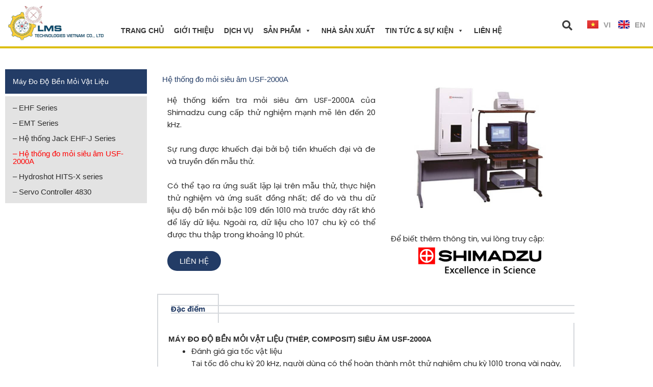

--- FILE ---
content_type: text/html; charset=UTF-8
request_url: https://lmstech.com.vn/kiem-tra-dac-tinh-co-ly-vat-lieu/may-do-do-ben-moi-vat-lieu/he-thong-do-moi-sieu-am-usf-2000a/
body_size: 36285
content:
<!DOCTYPE html>
<html lang="vi">
<head>
<meta charset="UTF-8">
<meta name="viewport" content="width=device-width, initial-scale=1">
	<link rel="profile" href="https://gmpg.org/xfn/11"> 
	<title>Ultrasonic Fatigue System USF-2000A 1-VN | LMS Technologies Vietnam</title>
<link rel="alternate" href="https://lmstech.com.vn/kiem-tra-dac-tinh-co-ly-vat-lieu/may-do-do-ben-moi-vat-lieu/he-thong-do-moi-sieu-am-usf-2000a/" hreflang="vi" />
<link rel="alternate" href="https://lmstech.com.vn/mechanical-properties-testing/dynamic-fatigue-testing-machine/ultrasonic-fatigue-system-usf-2000a-1/" hreflang="en" />
<meta name="description" content="Máy Đo Độ Bền Mỏi Vật Liệu Menu &#8211; EHF Series &#8211; EMT Series &#8211; Hệ thống Jack EHF-J Series &#8211; Hệ thống đo mỏi siêu âm USF-2000A &#8211; Hydroshot HITS-X series &#8211; Servo Controller 4830 Hệ thống đo mỏi siêu âm USF-2000A Hệ thống kiểm tra mỏi siêu âm&hellip;">
<meta name="robots" content="index, follow, max-snippet:-1, max-image-preview:large, max-video-preview:-1">
<link rel="canonical" href="https://lmstech.com.vn/kiem-tra-dac-tinh-co-ly-vat-lieu/may-do-do-ben-moi-vat-lieu/he-thong-do-moi-sieu-am-usf-2000a/">
<meta property="og:url" content="https://lmstech.com.vn/kiem-tra-dac-tinh-co-ly-vat-lieu/may-do-do-ben-moi-vat-lieu/he-thong-do-moi-sieu-am-usf-2000a/">
<meta property="og:site_name" content="LMS Technologies Vietnam">
<meta property="og:locale" content="vi">
<meta property="og:locale:alternate" content="en_GB">
<meta property="og:type" content="article">
<meta property="article:author" content="">
<meta property="article:publisher" content="">
<meta property="og:title" content="Ultrasonic Fatigue System USF-2000A 1-VN | LMS Technologies Vietnam">
<meta property="og:description" content="Máy Đo Độ Bền Mỏi Vật Liệu Menu &#8211; EHF Series &#8211; EMT Series &#8211; Hệ thống Jack EHF-J Series &#8211; Hệ thống đo mỏi siêu âm USF-2000A &#8211; Hydroshot HITS-X series &#8211; Servo Controller 4830 Hệ thống đo mỏi siêu âm USF-2000A Hệ thống kiểm tra mỏi siêu âm&hellip;">
<meta property="fb:pages" content="">
<meta property="fb:admins" content="">
<meta property="fb:app_id" content="">
<meta name="twitter:card" content="summary">
<meta name="twitter:site" content="">
<meta name="twitter:creator" content="">
<meta name="twitter:title" content="Ultrasonic Fatigue System USF-2000A 1-VN | LMS Technologies Vietnam">
<meta name="twitter:description" content="Máy Đo Độ Bền Mỏi Vật Liệu Menu &#8211; EHF Series &#8211; EMT Series &#8211; Hệ thống Jack EHF-J Series &#8211; Hệ thống đo mỏi siêu âm USF-2000A &#8211; Hydroshot HITS-X series &#8211; Servo Controller 4830 Hệ thống đo mỏi siêu âm USF-2000A Hệ thống kiểm tra mỏi siêu âm&hellip;">
<link rel="alternate" type="application/rss+xml" title="Dòng thông tin LMS Technologies Vietnam &raquo;" href="https://lmstech.com.vn/feed/" />
<link rel="alternate" type="application/rss+xml" title="LMS Technologies Vietnam &raquo; Dòng bình luận" href="https://lmstech.com.vn/comments/feed/" />
<style id='wp-img-auto-sizes-contain-inline-css'>
img:is([sizes=auto i],[sizes^="auto," i]){contain-intrinsic-size:3000px 1500px}
/*# sourceURL=wp-img-auto-sizes-contain-inline-css */
</style>
<link rel='stylesheet' id='astra-theme-css-css' href='https://lmstech.com.vn/wp-content/themes/astra/assets/css/minified/main.min.css?ver=4.12.1' media='all' />
<style id='astra-theme-css-inline-css'>
:root{--ast-post-nav-space:0;--ast-container-default-xlg-padding:3em;--ast-container-default-lg-padding:3em;--ast-container-default-slg-padding:2em;--ast-container-default-md-padding:3em;--ast-container-default-sm-padding:3em;--ast-container-default-xs-padding:2.4em;--ast-container-default-xxs-padding:1.8em;--ast-code-block-background:#EEEEEE;--ast-comment-inputs-background:#FAFAFA;--ast-normal-container-width:1200px;--ast-narrow-container-width:750px;--ast-blog-title-font-weight:normal;--ast-blog-meta-weight:inherit;--ast-global-color-primary:var(--ast-global-color-5);--ast-global-color-secondary:var(--ast-global-color-4);--ast-global-color-alternate-background:var(--ast-global-color-7);--ast-global-color-subtle-background:var(--ast-global-color-6);--ast-bg-style-guide:var( --ast-global-color-secondary,--ast-global-color-5 );--ast-shadow-style-guide:0px 0px 4px 0 #00000057;--ast-global-dark-bg-style:#fff;--ast-global-dark-lfs:#fbfbfb;--ast-widget-bg-color:#fafafa;--ast-wc-container-head-bg-color:#fbfbfb;--ast-title-layout-bg:#eeeeee;--ast-search-border-color:#e7e7e7;--ast-lifter-hover-bg:#e6e6e6;--ast-gallery-block-color:#000;--srfm-color-input-label:var(--ast-global-color-2);}html{font-size:93.75%;}a{color:var(--ast-global-color-4);}a:hover,a:focus{color:#ddbe14;}body,button,input,select,textarea,.ast-button,.ast-custom-button{font-family:'Poppins',sans-serif;font-weight:inherit;font-size:15px;font-size:1rem;line-height:var(--ast-body-line-height,1.65em);}blockquote{color:var(--ast-global-color-3);}h1,h2,h3,h4,h5,h6,.entry-content :where(h1,h2,h3,h4,h5,h6),.site-title,.site-title a{font-family:'Poppins',sans-serif;}.ast-site-identity .site-title a{color:var(--ast-global-color-2);}.site-title{font-size:35px;font-size:2.3333333333333rem;display:none;}.site-header .site-description{font-size:15px;font-size:1rem;display:block;}.entry-title{font-size:26px;font-size:1.7333333333333rem;}.archive .ast-article-post .ast-article-inner,.blog .ast-article-post .ast-article-inner,.archive .ast-article-post .ast-article-inner:hover,.blog .ast-article-post .ast-article-inner:hover{overflow:hidden;}h1,.entry-content :where(h1){font-size:40px;font-size:2.6666666666667rem;font-family:'Poppins',sans-serif;line-height:1.4em;}h2,.entry-content :where(h2){font-size:32px;font-size:2.1333333333333rem;font-family:'Poppins',sans-serif;line-height:1.3em;}h3,.entry-content :where(h3){font-size:26px;font-size:1.7333333333333rem;font-family:'Poppins',sans-serif;line-height:1.3em;}h4,.entry-content :where(h4){font-size:24px;font-size:1.6rem;line-height:1.2em;font-family:'Poppins',sans-serif;}h5,.entry-content :where(h5){font-size:20px;font-size:1.3333333333333rem;line-height:1.2em;font-family:'Poppins',sans-serif;}h6,.entry-content :where(h6){font-size:16px;font-size:1.0666666666667rem;line-height:1.25em;font-family:'Poppins',sans-serif;}::selection{background-color:var(--ast-global-color-0);color:#ffffff;}body,h1,h2,h3,h4,h5,h6,.entry-title a,.entry-content :where(h1,h2,h3,h4,h5,h6){color:var(--ast-global-color-3);}.tagcloud a:hover,.tagcloud a:focus,.tagcloud a.current-item{color:#000000;border-color:var(--ast-global-color-4);background-color:var(--ast-global-color-4);}input:focus,input[type="text"]:focus,input[type="email"]:focus,input[type="url"]:focus,input[type="password"]:focus,input[type="reset"]:focus,input[type="search"]:focus,textarea:focus{border-color:var(--ast-global-color-4);}input[type="radio"]:checked,input[type=reset],input[type="checkbox"]:checked,input[type="checkbox"]:hover:checked,input[type="checkbox"]:focus:checked,input[type=range]::-webkit-slider-thumb{border-color:var(--ast-global-color-4);background-color:var(--ast-global-color-4);box-shadow:none;}.site-footer a:hover + .post-count,.site-footer a:focus + .post-count{background:var(--ast-global-color-4);border-color:var(--ast-global-color-4);}.single .nav-links .nav-previous,.single .nav-links .nav-next{color:var(--ast-global-color-4);}.entry-meta,.entry-meta *{line-height:1.45;color:var(--ast-global-color-4);}.entry-meta a:not(.ast-button):hover,.entry-meta a:not(.ast-button):hover *,.entry-meta a:not(.ast-button):focus,.entry-meta a:not(.ast-button):focus *,.page-links > .page-link,.page-links .page-link:hover,.post-navigation a:hover{color:#ddbe14;}#cat option,.secondary .calendar_wrap thead a,.secondary .calendar_wrap thead a:visited{color:var(--ast-global-color-4);}.secondary .calendar_wrap #today,.ast-progress-val span{background:var(--ast-global-color-4);}.secondary a:hover + .post-count,.secondary a:focus + .post-count{background:var(--ast-global-color-4);border-color:var(--ast-global-color-4);}.calendar_wrap #today > a{color:#000000;}.page-links .page-link,.single .post-navigation a{color:var(--ast-global-color-4);}.ast-search-menu-icon .search-form button.search-submit{padding:0 4px;}.ast-search-menu-icon form.search-form{padding-right:0;}.ast-search-menu-icon.slide-search input.search-field{width:0;}.ast-header-search .ast-search-menu-icon.ast-dropdown-active .search-form,.ast-header-search .ast-search-menu-icon.ast-dropdown-active .search-field:focus{transition:all 0.2s;}.search-form input.search-field:focus{outline:none;}.ast-archive-title{color:var(--ast-global-color-2);}.widget-title,.widget .wp-block-heading{font-size:21px;font-size:1.4rem;color:var(--ast-global-color-2);}.ast-search-menu-icon.slide-search a:focus-visible:focus-visible,.astra-search-icon:focus-visible,#close:focus-visible,a:focus-visible,.ast-menu-toggle:focus-visible,.site .skip-link:focus-visible,.wp-block-loginout input:focus-visible,.wp-block-search.wp-block-search__button-inside .wp-block-search__inside-wrapper,.ast-header-navigation-arrow:focus-visible,.ast-orders-table__row .ast-orders-table__cell:focus-visible,a#ast-apply-coupon:focus-visible,#ast-apply-coupon:focus-visible,#close:focus-visible,.button.search-submit:focus-visible,#search_submit:focus,.normal-search:focus-visible,.ast-header-account-wrap:focus-visible,.astra-cart-drawer-close:focus,.ast-single-variation:focus,.ast-button:focus,.ast-builder-button-wrap:has(.ast-custom-button-link:focus),.ast-builder-button-wrap .ast-custom-button-link:focus{outline-style:dotted;outline-color:inherit;outline-width:thin;}input:focus,input[type="text"]:focus,input[type="email"]:focus,input[type="url"]:focus,input[type="password"]:focus,input[type="reset"]:focus,input[type="search"]:focus,input[type="number"]:focus,textarea:focus,.wp-block-search__input:focus,[data-section="section-header-mobile-trigger"] .ast-button-wrap .ast-mobile-menu-trigger-minimal:focus,.ast-mobile-popup-drawer.active .menu-toggle-close:focus,#ast-scroll-top:focus,#coupon_code:focus,#ast-coupon-code:focus{border-style:dotted;border-color:inherit;border-width:thin;}input{outline:none;}.ast-logo-title-inline .site-logo-img{padding-right:1em;}body .ast-oembed-container *{position:absolute;top:0;width:100%;height:100%;left:0;}body .wp-block-embed-pocket-casts .ast-oembed-container *{position:unset;}.ast-single-post-featured-section + article {margin-top: 2em;}.site-content .ast-single-post-featured-section img {width: 100%;overflow: hidden;object-fit: cover;}.site > .ast-single-related-posts-container {margin-top: 0;}@media (min-width: 922px) {.ast-desktop .ast-container--narrow {max-width: var(--ast-narrow-container-width);margin: 0 auto;}}.ast-page-builder-template .hentry {margin: 0;}.ast-page-builder-template .site-content > .ast-container {max-width: 100%;padding: 0;}.ast-page-builder-template .site .site-content #primary {padding: 0;margin: 0;}.ast-page-builder-template .no-results {text-align: center;margin: 4em auto;}.ast-page-builder-template .ast-pagination {padding: 2em;}.ast-page-builder-template .entry-header.ast-no-title.ast-no-thumbnail {margin-top: 0;}.ast-page-builder-template .entry-header.ast-header-without-markup {margin-top: 0;margin-bottom: 0;}.ast-page-builder-template .entry-header.ast-no-title.ast-no-meta {margin-bottom: 0;}.ast-page-builder-template.single .post-navigation {padding-bottom: 2em;}.ast-page-builder-template.single-post .site-content > .ast-container {max-width: 100%;}.ast-page-builder-template .entry-header {margin-top: 2em;margin-left: auto;margin-right: auto;}.ast-page-builder-template .ast-archive-description {margin: 2em auto 0;padding-left: 20px;padding-right: 20px;}.ast-page-builder-template .ast-row {margin-left: 0;margin-right: 0;}.single.ast-page-builder-template .entry-header + .entry-content,.single.ast-page-builder-template .ast-single-entry-banner + .site-content article .entry-content {margin-bottom: 2em;}@media(min-width: 921px) {.ast-page-builder-template.archive.ast-right-sidebar .ast-row article,.ast-page-builder-template.archive.ast-left-sidebar .ast-row article {padding-left: 0;padding-right: 0;}}@media (max-width:921.9px){#ast-desktop-header{display:none;}}@media (min-width:922px){#ast-mobile-header{display:none;}}.wp-block-buttons.aligncenter{justify-content:center;}@media (max-width:921px){.ast-theme-transparent-header #primary,.ast-theme-transparent-header #secondary{padding:0;}}@media (max-width:921px){.ast-plain-container.ast-no-sidebar #primary{padding:0;}}.ast-plain-container.ast-no-sidebar #primary{margin-top:0;margin-bottom:0;}.wp-block-button.is-style-outline .wp-block-button__link{border-color:var(--ast-global-color-0);}div.wp-block-button.is-style-outline > .wp-block-button__link:not(.has-text-color),div.wp-block-button.wp-block-button__link.is-style-outline:not(.has-text-color){color:var(--ast-global-color-0);}.wp-block-button.is-style-outline .wp-block-button__link:hover,.wp-block-buttons .wp-block-button.is-style-outline .wp-block-button__link:focus,.wp-block-buttons .wp-block-button.is-style-outline > .wp-block-button__link:not(.has-text-color):hover,.wp-block-buttons .wp-block-button.wp-block-button__link.is-style-outline:not(.has-text-color):hover{color:#000000;background-color:#ddbe14;border-color:#ddbe14;}.post-page-numbers.current .page-link,.ast-pagination .page-numbers.current{color:#ffffff;border-color:var(--ast-global-color-0);background-color:var(--ast-global-color-0);}.wp-block-button.is-style-outline .wp-block-button__link.wp-element-button,.ast-outline-button{border-color:var(--ast-global-color-0);font-family:inherit;font-weight:inherit;line-height:1em;}.wp-block-buttons .wp-block-button.is-style-outline > .wp-block-button__link:not(.has-text-color),.wp-block-buttons .wp-block-button.wp-block-button__link.is-style-outline:not(.has-text-color),.ast-outline-button{color:var(--ast-global-color-0);}.wp-block-button.is-style-outline .wp-block-button__link:hover,.wp-block-buttons .wp-block-button.is-style-outline .wp-block-button__link:focus,.wp-block-buttons .wp-block-button.is-style-outline > .wp-block-button__link:not(.has-text-color):hover,.wp-block-buttons .wp-block-button.wp-block-button__link.is-style-outline:not(.has-text-color):hover,.ast-outline-button:hover,.ast-outline-button:focus,.wp-block-uagb-buttons-child .uagb-buttons-repeater.ast-outline-button:hover,.wp-block-uagb-buttons-child .uagb-buttons-repeater.ast-outline-button:focus{color:#000000;background-color:#ddbe14;border-color:#ddbe14;}.wp-block-button .wp-block-button__link.wp-element-button.is-style-outline:not(.has-background),.wp-block-button.is-style-outline>.wp-block-button__link.wp-element-button:not(.has-background),.ast-outline-button{background-color:transparent;}.entry-content[data-ast-blocks-layout] > figure{margin-bottom:1em;}h1.widget-title{font-weight:inherit;}h2.widget-title{font-weight:inherit;}h3.widget-title{font-weight:inherit;}#page{display:flex;flex-direction:column;min-height:100vh;}.ast-404-layout-1 h1.page-title{color:var(--ast-global-color-2);}.single .post-navigation a{line-height:1em;height:inherit;}.error-404 .page-sub-title{font-size:1.5rem;font-weight:inherit;}.search .site-content .content-area .search-form{margin-bottom:0;}#page .site-content{flex-grow:1;}.widget{margin-bottom:1.25em;}#secondary li{line-height:1.5em;}#secondary .wp-block-group h2{margin-bottom:0.7em;}#secondary h2{font-size:1.7rem;}.ast-separate-container .ast-article-post,.ast-separate-container .ast-article-single,.ast-separate-container .comment-respond{padding:3em;}.ast-separate-container .ast-article-single .ast-article-single{padding:0;}.ast-article-single .wp-block-post-template-is-layout-grid{padding-left:0;}.ast-separate-container .comments-title,.ast-narrow-container .comments-title{padding:1.5em 2em;}.ast-page-builder-template .comment-form-textarea,.ast-comment-formwrap .ast-grid-common-col{padding:0;}.ast-comment-formwrap{padding:0;display:inline-flex;column-gap:20px;width:100%;margin-left:0;margin-right:0;}.comments-area textarea#comment:focus,.comments-area textarea#comment:active,.comments-area .ast-comment-formwrap input[type="text"]:focus,.comments-area .ast-comment-formwrap input[type="text"]:active {box-shadow:none;outline:none;}.archive.ast-page-builder-template .entry-header{margin-top:2em;}.ast-page-builder-template .ast-comment-formwrap{width:100%;}.entry-title{margin-bottom:0.5em;}.ast-archive-description p{font-size:inherit;font-weight:inherit;line-height:inherit;}.ast-separate-container .ast-comment-list li.depth-1,.hentry{margin-bottom:2em;}@media (min-width:921px){.ast-left-sidebar.ast-page-builder-template #secondary,.archive.ast-right-sidebar.ast-page-builder-template .site-main{padding-left:20px;padding-right:20px;}}@media (max-width:544px){.ast-comment-formwrap.ast-row{column-gap:10px;display:inline-block;}#ast-commentform .ast-grid-common-col{position:relative;width:100%;}}@media (min-width:1201px){.ast-separate-container .ast-article-post,.ast-separate-container .ast-article-single,.ast-separate-container .ast-author-box,.ast-separate-container .ast-404-layout-1,.ast-separate-container .no-results{padding:3em;}}@media (max-width:921px){.ast-left-sidebar #content > .ast-container{display:flex;flex-direction:column-reverse;width:100%;}}@media (min-width:922px){.ast-separate-container.ast-right-sidebar #primary,.ast-separate-container.ast-left-sidebar #primary{border:0;}.search-no-results.ast-separate-container #primary{margin-bottom:4em;}}.wp-block-button .wp-block-button__link{color:#ffffff;}.wp-block-button .wp-block-button__link:hover,.wp-block-button .wp-block-button__link:focus{color:#000000;background-color:#ddbe14;border-color:#ddbe14;}.elementor-widget-heading h1.elementor-heading-title{line-height:1.4em;}.elementor-widget-heading h2.elementor-heading-title{line-height:1.3em;}.elementor-widget-heading h3.elementor-heading-title{line-height:1.3em;}.elementor-widget-heading h4.elementor-heading-title{line-height:1.2em;}.elementor-widget-heading h5.elementor-heading-title{line-height:1.2em;}.elementor-widget-heading h6.elementor-heading-title{line-height:1.25em;}.wp-block-button .wp-block-button__link,.wp-block-search .wp-block-search__button,body .wp-block-file .wp-block-file__button{border-color:var(--ast-global-color-0);background-color:var(--ast-global-color-0);color:#ffffff;font-family:inherit;font-weight:inherit;line-height:1em;padding-top:15px;padding-right:30px;padding-bottom:15px;padding-left:30px;}@media (max-width:921px){.wp-block-button .wp-block-button__link,.wp-block-search .wp-block-search__button,body .wp-block-file .wp-block-file__button{padding-top:14px;padding-right:28px;padding-bottom:14px;padding-left:28px;}}@media (max-width:544px){.wp-block-button .wp-block-button__link,.wp-block-search .wp-block-search__button,body .wp-block-file .wp-block-file__button{padding-top:12px;padding-right:24px;padding-bottom:12px;padding-left:24px;}}.menu-toggle,button,.ast-button,.ast-custom-button,.button,input#submit,input[type="button"],input[type="submit"],input[type="reset"],form[CLASS*="wp-block-search__"].wp-block-search .wp-block-search__inside-wrapper .wp-block-search__button,body .wp-block-file .wp-block-file__button,.search .search-submit{border-style:solid;border-top-width:0;border-right-width:0;border-left-width:0;border-bottom-width:0;color:#ffffff;border-color:var(--ast-global-color-0);background-color:var(--ast-global-color-0);padding-top:15px;padding-right:30px;padding-bottom:15px;padding-left:30px;font-family:inherit;font-weight:inherit;line-height:1em;}button:focus,.menu-toggle:hover,button:hover,.ast-button:hover,.ast-custom-button:hover .button:hover,.ast-custom-button:hover ,input[type=reset]:hover,input[type=reset]:focus,input#submit:hover,input#submit:focus,input[type="button"]:hover,input[type="button"]:focus,input[type="submit"]:hover,input[type="submit"]:focus,form[CLASS*="wp-block-search__"].wp-block-search .wp-block-search__inside-wrapper .wp-block-search__button:hover,form[CLASS*="wp-block-search__"].wp-block-search .wp-block-search__inside-wrapper .wp-block-search__button:focus,body .wp-block-file .wp-block-file__button:hover,body .wp-block-file .wp-block-file__button:focus{color:#000000;background-color:#ddbe14;border-color:#ddbe14;}form[CLASS*="wp-block-search__"].wp-block-search .wp-block-search__inside-wrapper .wp-block-search__button.has-icon{padding-top:calc(15px - 3px);padding-right:calc(30px - 3px);padding-bottom:calc(15px - 3px);padding-left:calc(30px - 3px);}@media (max-width:921px){.menu-toggle,button,.ast-button,.ast-custom-button,.button,input#submit,input[type="button"],input[type="submit"],input[type="reset"],form[CLASS*="wp-block-search__"].wp-block-search .wp-block-search__inside-wrapper .wp-block-search__button,body .wp-block-file .wp-block-file__button,.search .search-submit{padding-top:14px;padding-right:28px;padding-bottom:14px;padding-left:28px;}}@media (max-width:544px){.menu-toggle,button,.ast-button,.ast-custom-button,.button,input#submit,input[type="button"],input[type="submit"],input[type="reset"],form[CLASS*="wp-block-search__"].wp-block-search .wp-block-search__inside-wrapper .wp-block-search__button,body .wp-block-file .wp-block-file__button,.search .search-submit{padding-top:12px;padding-right:24px;padding-bottom:12px;padding-left:24px;}}@media (max-width:921px){.ast-mobile-header-stack .main-header-bar .ast-search-menu-icon{display:inline-block;}.ast-header-break-point.ast-header-custom-item-outside .ast-mobile-header-stack .main-header-bar .ast-search-icon{margin:0;}.ast-comment-avatar-wrap img{max-width:2.5em;}.ast-comment-meta{padding:0 1.8888em 1.3333em;}.ast-separate-container .ast-comment-list li.depth-1{padding:1.5em 2.14em;}.ast-separate-container .comment-respond{padding:2em 2.14em;}}@media (min-width:544px){.ast-container{max-width:100%;}}@media (max-width:544px){.ast-separate-container .ast-article-post,.ast-separate-container .ast-article-single,.ast-separate-container .comments-title,.ast-separate-container .ast-archive-description{padding:1.5em 1em;}.ast-separate-container #content .ast-container{padding-left:0.54em;padding-right:0.54em;}.ast-separate-container .ast-comment-list .bypostauthor{padding:.5em;}.ast-search-menu-icon.ast-dropdown-active .search-field{width:170px;}} #ast-mobile-header .ast-site-header-cart-li a{pointer-events:none;}.ast-separate-container{background-color:var(--ast-global-color-4);background-image:none;}@media (max-width:921px){.site-title{display:block;}.site-header .site-description{display:block;}h1,.entry-content :where(h1){font-size:30px;}h2,.entry-content :where(h2){font-size:25px;}h3,.entry-content :where(h3){font-size:20px;}}@media (max-width:544px){.site-title{display:block;}.site-header .site-description{display:block;}h1,.entry-content :where(h1){font-size:30px;}h2,.entry-content :where(h2){font-size:25px;}h3,.entry-content :where(h3){font-size:20px;}}@media (max-width:921px){html{font-size:85.5%;}}@media (max-width:544px){html{font-size:85.5%;}}@media (min-width:922px){.ast-container{max-width:1240px;}}@media (min-width:922px){.site-content .ast-container{display:flex;}}@media (max-width:921px){.site-content .ast-container{flex-direction:column;}}@media (min-width:922px){.main-header-menu .sub-menu .menu-item.ast-left-align-sub-menu:hover > .sub-menu,.main-header-menu .sub-menu .menu-item.ast-left-align-sub-menu.focus > .sub-menu{margin-left:-0px;}}.site .comments-area{padding-bottom:3em;}.wp-block-file {display: flex;align-items: center;flex-wrap: wrap;justify-content: space-between;}.wp-block-pullquote {border: none;}.wp-block-pullquote blockquote::before {content: "\201D";font-family: "Helvetica",sans-serif;display: flex;transform: rotate( 180deg );font-size: 6rem;font-style: normal;line-height: 1;font-weight: bold;align-items: center;justify-content: center;}.has-text-align-right > blockquote::before {justify-content: flex-start;}.has-text-align-left > blockquote::before {justify-content: flex-end;}figure.wp-block-pullquote.is-style-solid-color blockquote {max-width: 100%;text-align: inherit;}:root {--wp--custom--ast-default-block-top-padding: 3em;--wp--custom--ast-default-block-right-padding: 3em;--wp--custom--ast-default-block-bottom-padding: 3em;--wp--custom--ast-default-block-left-padding: 3em;--wp--custom--ast-container-width: 1200px;--wp--custom--ast-content-width-size: 1200px;--wp--custom--ast-wide-width-size: calc(1200px + var(--wp--custom--ast-default-block-left-padding) + var(--wp--custom--ast-default-block-right-padding));}.ast-narrow-container {--wp--custom--ast-content-width-size: 750px;--wp--custom--ast-wide-width-size: 750px;}@media(max-width: 921px) {:root {--wp--custom--ast-default-block-top-padding: 3em;--wp--custom--ast-default-block-right-padding: 2em;--wp--custom--ast-default-block-bottom-padding: 3em;--wp--custom--ast-default-block-left-padding: 2em;}}@media(max-width: 544px) {:root {--wp--custom--ast-default-block-top-padding: 3em;--wp--custom--ast-default-block-right-padding: 1.5em;--wp--custom--ast-default-block-bottom-padding: 3em;--wp--custom--ast-default-block-left-padding: 1.5em;}}.entry-content > .wp-block-group,.entry-content > .wp-block-cover,.entry-content > .wp-block-columns {padding-top: var(--wp--custom--ast-default-block-top-padding);padding-right: var(--wp--custom--ast-default-block-right-padding);padding-bottom: var(--wp--custom--ast-default-block-bottom-padding);padding-left: var(--wp--custom--ast-default-block-left-padding);}.ast-plain-container.ast-no-sidebar .entry-content > .alignfull,.ast-page-builder-template .ast-no-sidebar .entry-content > .alignfull {margin-left: calc( -50vw + 50%);margin-right: calc( -50vw + 50%);max-width: 100vw;width: 100vw;}.ast-plain-container.ast-no-sidebar .entry-content .alignfull .alignfull,.ast-page-builder-template.ast-no-sidebar .entry-content .alignfull .alignfull,.ast-plain-container.ast-no-sidebar .entry-content .alignfull .alignwide,.ast-page-builder-template.ast-no-sidebar .entry-content .alignfull .alignwide,.ast-plain-container.ast-no-sidebar .entry-content .alignwide .alignfull,.ast-page-builder-template.ast-no-sidebar .entry-content .alignwide .alignfull,.ast-plain-container.ast-no-sidebar .entry-content .alignwide .alignwide,.ast-page-builder-template.ast-no-sidebar .entry-content .alignwide .alignwide,.ast-plain-container.ast-no-sidebar .entry-content .wp-block-column .alignfull,.ast-page-builder-template.ast-no-sidebar .entry-content .wp-block-column .alignfull,.ast-plain-container.ast-no-sidebar .entry-content .wp-block-column .alignwide,.ast-page-builder-template.ast-no-sidebar .entry-content .wp-block-column .alignwide {margin-left: auto;margin-right: auto;width: 100%;}[data-ast-blocks-layout] .wp-block-separator:not(.is-style-dots) {height: 0;}[data-ast-blocks-layout] .wp-block-separator {margin: 20px auto;}[data-ast-blocks-layout] .wp-block-separator:not(.is-style-wide):not(.is-style-dots) {max-width: 100px;}[data-ast-blocks-layout] .wp-block-separator.has-background {padding: 0;}.entry-content[data-ast-blocks-layout] > * {max-width: var(--wp--custom--ast-content-width-size);margin-left: auto;margin-right: auto;}.entry-content[data-ast-blocks-layout] > .alignwide {max-width: var(--wp--custom--ast-wide-width-size);}.entry-content[data-ast-blocks-layout] .alignfull {max-width: none;}.entry-content .wp-block-columns {margin-bottom: 0;}blockquote {margin: 1.5em;border-color: rgba(0,0,0,0.05);}.wp-block-quote:not(.has-text-align-right):not(.has-text-align-center) {border-left: 5px solid rgba(0,0,0,0.05);}.has-text-align-right > blockquote,blockquote.has-text-align-right {border-right: 5px solid rgba(0,0,0,0.05);}.has-text-align-left > blockquote,blockquote.has-text-align-left {border-left: 5px solid rgba(0,0,0,0.05);}.wp-block-site-tagline,.wp-block-latest-posts .read-more {margin-top: 15px;}.wp-block-loginout p label {display: block;}.wp-block-loginout p:not(.login-remember):not(.login-submit) input {width: 100%;}.wp-block-loginout input:focus {border-color: transparent;}.wp-block-loginout input:focus {outline: thin dotted;}.entry-content .wp-block-media-text .wp-block-media-text__content {padding: 0 0 0 8%;}.entry-content .wp-block-media-text.has-media-on-the-right .wp-block-media-text__content {padding: 0 8% 0 0;}.entry-content .wp-block-media-text.has-background .wp-block-media-text__content {padding: 8%;}.entry-content .wp-block-cover:not([class*="background-color"]):not(.has-text-color.has-link-color) .wp-block-cover__inner-container,.entry-content .wp-block-cover:not([class*="background-color"]) .wp-block-cover-image-text,.entry-content .wp-block-cover:not([class*="background-color"]) .wp-block-cover-text,.entry-content .wp-block-cover-image:not([class*="background-color"]) .wp-block-cover__inner-container,.entry-content .wp-block-cover-image:not([class*="background-color"]) .wp-block-cover-image-text,.entry-content .wp-block-cover-image:not([class*="background-color"]) .wp-block-cover-text {color: var(--ast-global-color-primary,var(--ast-global-color-5));}.wp-block-loginout .login-remember input {width: 1.1rem;height: 1.1rem;margin: 0 5px 4px 0;vertical-align: middle;}.wp-block-latest-posts > li > *:first-child,.wp-block-latest-posts:not(.is-grid) > li:first-child {margin-top: 0;}.entry-content > .wp-block-buttons,.entry-content > .wp-block-uagb-buttons {margin-bottom: 1.5em;}.wp-block-search__inside-wrapper .wp-block-search__input {padding: 0 10px;color: var(--ast-global-color-3);background: var(--ast-global-color-primary,var(--ast-global-color-5));border-color: var(--ast-border-color);}.wp-block-latest-posts .read-more {margin-bottom: 1.5em;}.wp-block-search__no-button .wp-block-search__inside-wrapper .wp-block-search__input {padding-top: 5px;padding-bottom: 5px;}.wp-block-latest-posts .wp-block-latest-posts__post-date,.wp-block-latest-posts .wp-block-latest-posts__post-author {font-size: 1rem;}.wp-block-latest-posts > li > *,.wp-block-latest-posts:not(.is-grid) > li {margin-top: 12px;margin-bottom: 12px;}.ast-page-builder-template .entry-content[data-ast-blocks-layout] > .alignwide:where(:not(.uagb-is-root-container):not(.spectra-is-root-container)) > * {max-width: var(--wp--custom--ast-wide-width-size);}.ast-page-builder-template .entry-content[data-ast-blocks-layout] > .inherit-container-width > *,.ast-page-builder-template .entry-content[data-ast-blocks-layout] > *:not(.wp-block-group):where(:not(.uagb-is-root-container):not(.spectra-is-root-container)) > *,.entry-content[data-ast-blocks-layout] > .wp-block-cover .wp-block-cover__inner-container {max-width: var(--wp--custom--ast-content-width-size) ;margin-left: auto;margin-right: auto;}.ast-page-builder-template .entry-content[data-ast-blocks-layout] > *,.ast-page-builder-template .entry-content[data-ast-blocks-layout] > .alignfull:where(:not(.wp-block-group):not(.uagb-is-root-container):not(.spectra-is-root-container)) > * {max-width: none;}.entry-content[data-ast-blocks-layout] .wp-block-cover:not(.alignleft):not(.alignright) {width: auto;}@media(max-width: 1200px) {.ast-separate-container .entry-content > .alignfull,.ast-separate-container .entry-content[data-ast-blocks-layout] > .alignwide,.ast-plain-container .entry-content[data-ast-blocks-layout] > .alignwide,.ast-plain-container .entry-content .alignfull {margin-left: calc(-1 * min(var(--ast-container-default-xlg-padding),20px)) ;margin-right: calc(-1 * min(var(--ast-container-default-xlg-padding),20px));}}@media(min-width: 1201px) {.ast-separate-container .entry-content > .alignfull {margin-left: calc(-1 * var(--ast-container-default-xlg-padding) );margin-right: calc(-1 * var(--ast-container-default-xlg-padding) );}.ast-separate-container .entry-content[data-ast-blocks-layout] > .alignwide,.ast-plain-container .entry-content[data-ast-blocks-layout] > .alignwide {margin-left: calc(-1 * var(--wp--custom--ast-default-block-left-padding) );margin-right: calc(-1 * var(--wp--custom--ast-default-block-right-padding) );}}@media(min-width: 921px) {.ast-separate-container .entry-content .wp-block-group.alignwide:not(.inherit-container-width) > :where(:not(.alignleft):not(.alignright)),.ast-plain-container .entry-content .wp-block-group.alignwide:not(.inherit-container-width) > :where(:not(.alignleft):not(.alignright)) {max-width: calc( var(--wp--custom--ast-content-width-size) + 80px );}.ast-plain-container.ast-right-sidebar .entry-content[data-ast-blocks-layout] .alignfull,.ast-plain-container.ast-left-sidebar .entry-content[data-ast-blocks-layout] .alignfull {margin-left: -60px;margin-right: -60px;}}@media(min-width: 544px) {.entry-content > .alignleft {margin-right: 20px;}.entry-content > .alignright {margin-left: 20px;}}@media (max-width:544px){.wp-block-columns .wp-block-column:not(:last-child){margin-bottom:20px;}.wp-block-latest-posts{margin:0;}}@media( max-width: 600px ) {.entry-content .wp-block-media-text .wp-block-media-text__content,.entry-content .wp-block-media-text.has-media-on-the-right .wp-block-media-text__content {padding: 8% 0 0;}.entry-content .wp-block-media-text.has-background .wp-block-media-text__content {padding: 8%;}}.ast-narrow-container .site-content .wp-block-uagb-image--align-full .wp-block-uagb-image__figure {max-width: 100%;margin-left: auto;margin-right: auto;}:root .has-ast-global-color-0-color{color:var(--ast-global-color-0);}:root .has-ast-global-color-0-background-color{background-color:var(--ast-global-color-0);}:root .wp-block-button .has-ast-global-color-0-color{color:var(--ast-global-color-0);}:root .wp-block-button .has-ast-global-color-0-background-color{background-color:var(--ast-global-color-0);}:root .has-ast-global-color-1-color{color:var(--ast-global-color-1);}:root .has-ast-global-color-1-background-color{background-color:var(--ast-global-color-1);}:root .wp-block-button .has-ast-global-color-1-color{color:var(--ast-global-color-1);}:root .wp-block-button .has-ast-global-color-1-background-color{background-color:var(--ast-global-color-1);}:root .has-ast-global-color-2-color{color:var(--ast-global-color-2);}:root .has-ast-global-color-2-background-color{background-color:var(--ast-global-color-2);}:root .wp-block-button .has-ast-global-color-2-color{color:var(--ast-global-color-2);}:root .wp-block-button .has-ast-global-color-2-background-color{background-color:var(--ast-global-color-2);}:root .has-ast-global-color-3-color{color:var(--ast-global-color-3);}:root .has-ast-global-color-3-background-color{background-color:var(--ast-global-color-3);}:root .wp-block-button .has-ast-global-color-3-color{color:var(--ast-global-color-3);}:root .wp-block-button .has-ast-global-color-3-background-color{background-color:var(--ast-global-color-3);}:root .has-ast-global-color-4-color{color:var(--ast-global-color-4);}:root .has-ast-global-color-4-background-color{background-color:var(--ast-global-color-4);}:root .wp-block-button .has-ast-global-color-4-color{color:var(--ast-global-color-4);}:root .wp-block-button .has-ast-global-color-4-background-color{background-color:var(--ast-global-color-4);}:root .has-ast-global-color-5-color{color:var(--ast-global-color-5);}:root .has-ast-global-color-5-background-color{background-color:var(--ast-global-color-5);}:root .wp-block-button .has-ast-global-color-5-color{color:var(--ast-global-color-5);}:root .wp-block-button .has-ast-global-color-5-background-color{background-color:var(--ast-global-color-5);}:root .has-ast-global-color-6-color{color:var(--ast-global-color-6);}:root .has-ast-global-color-6-background-color{background-color:var(--ast-global-color-6);}:root .wp-block-button .has-ast-global-color-6-color{color:var(--ast-global-color-6);}:root .wp-block-button .has-ast-global-color-6-background-color{background-color:var(--ast-global-color-6);}:root .has-ast-global-color-7-color{color:var(--ast-global-color-7);}:root .has-ast-global-color-7-background-color{background-color:var(--ast-global-color-7);}:root .wp-block-button .has-ast-global-color-7-color{color:var(--ast-global-color-7);}:root .wp-block-button .has-ast-global-color-7-background-color{background-color:var(--ast-global-color-7);}:root .has-ast-global-color-8-color{color:var(--ast-global-color-8);}:root .has-ast-global-color-8-background-color{background-color:var(--ast-global-color-8);}:root .wp-block-button .has-ast-global-color-8-color{color:var(--ast-global-color-8);}:root .wp-block-button .has-ast-global-color-8-background-color{background-color:var(--ast-global-color-8);}:root{--ast-global-color-0:#0170B9;--ast-global-color-1:#3a3a3a;--ast-global-color-2:#3a3a3a;--ast-global-color-3:#4B4F58;--ast-global-color-4:#F5F5F5;--ast-global-color-5:#FFFFFF;--ast-global-color-6:#E5E5E5;--ast-global-color-7:#424242;--ast-global-color-8:#000000;}:root {--ast-border-color : var(--ast-global-color-6);}.ast-single-entry-banner {-js-display: flex;display: flex;flex-direction: column;justify-content: center;text-align: center;position: relative;background: var(--ast-title-layout-bg);}.ast-single-entry-banner[data-banner-layout="layout-1"] {max-width: 1200px;background: inherit;padding: 20px 0;}.ast-single-entry-banner[data-banner-width-type="custom"] {margin: 0 auto;width: 100%;}.ast-single-entry-banner + .site-content .entry-header {margin-bottom: 0;}.site .ast-author-avatar {--ast-author-avatar-size: ;}a.ast-underline-text {text-decoration: underline;}.ast-container > .ast-terms-link {position: relative;display: block;}a.ast-button.ast-badge-tax {padding: 4px 8px;border-radius: 3px;font-size: inherit;}header.entry-header{text-align:left;}header.entry-header > *:not(:last-child){margin-bottom:10px;}@media (max-width:921px){header.entry-header{text-align:left;}}@media (max-width:544px){header.entry-header{text-align:left;}}.ast-archive-entry-banner {-js-display: flex;display: flex;flex-direction: column;justify-content: center;text-align: center;position: relative;background: var(--ast-title-layout-bg);}.ast-archive-entry-banner[data-banner-width-type="custom"] {margin: 0 auto;width: 100%;}.ast-archive-entry-banner[data-banner-layout="layout-1"] {background: inherit;padding: 20px 0;text-align: left;}body.archive .ast-archive-description{max-width:1200px;width:100%;text-align:left;padding-top:3em;padding-right:3em;padding-bottom:3em;padding-left:3em;}body.archive .ast-archive-description .ast-archive-title,body.archive .ast-archive-description .ast-archive-title *{font-size:40px;font-size:2.6666666666667rem;text-transform:capitalize;}body.archive .ast-archive-description > *:not(:last-child){margin-bottom:10px;}@media (max-width:921px){body.archive .ast-archive-description{text-align:left;}}@media (max-width:544px){body.archive .ast-archive-description{text-align:left;}}.ast-breadcrumbs .trail-browse,.ast-breadcrumbs .trail-items,.ast-breadcrumbs .trail-items li{display:inline-block;margin:0;padding:0;border:none;background:inherit;text-indent:0;text-decoration:none;}.ast-breadcrumbs .trail-browse{font-size:inherit;font-style:inherit;font-weight:inherit;color:inherit;}.ast-breadcrumbs .trail-items{list-style:none;}.trail-items li::after{padding:0 0.3em;content:"\00bb";}.trail-items li:last-of-type::after{display:none;}h1,h2,h3,h4,h5,h6,.entry-content :where(h1,h2,h3,h4,h5,h6){color:var(--ast-global-color-2);}.entry-title a{color:var(--ast-global-color-2);}@media (max-width:921px){.ast-builder-grid-row-container.ast-builder-grid-row-tablet-3-firstrow .ast-builder-grid-row > *:first-child,.ast-builder-grid-row-container.ast-builder-grid-row-tablet-3-lastrow .ast-builder-grid-row > *:last-child{grid-column:1 / -1;}}@media (max-width:544px){.ast-builder-grid-row-container.ast-builder-grid-row-mobile-3-firstrow .ast-builder-grid-row > *:first-child,.ast-builder-grid-row-container.ast-builder-grid-row-mobile-3-lastrow .ast-builder-grid-row > *:last-child{grid-column:1 / -1;}}.ast-builder-layout-element[data-section="title_tagline"]{display:flex;}@media (max-width:921px){.ast-header-break-point .ast-builder-layout-element[data-section="title_tagline"]{display:flex;}}@media (max-width:544px){.ast-header-break-point .ast-builder-layout-element[data-section="title_tagline"]{display:flex;}}.footer-widget-area.widget-area.site-footer-focus-item{width:auto;}.ast-footer-row-inline .footer-widget-area.widget-area.site-footer-focus-item{width:100%;}.elementor-widget-heading .elementor-heading-title{margin:0;}.elementor-page .ast-menu-toggle{color:unset !important;background:unset !important;}.elementor-post.elementor-grid-item.hentry{margin-bottom:0;}.woocommerce div.product .elementor-element.elementor-products-grid .related.products ul.products li.product,.elementor-element .elementor-wc-products .woocommerce[class*='columns-'] ul.products li.product{width:auto;margin:0;float:none;}.elementor-toc__list-wrapper{margin:0;}body .elementor hr{background-color:#ccc;margin:0;}.ast-left-sidebar .elementor-section.elementor-section-stretched,.ast-right-sidebar .elementor-section.elementor-section-stretched{max-width:100%;left:0 !important;}.elementor-posts-container [CLASS*="ast-width-"]{width:100%;}.elementor-template-full-width .ast-container{display:block;}.elementor-screen-only,.screen-reader-text,.screen-reader-text span,.ui-helper-hidden-accessible{top:0 !important;}@media (max-width:544px){.elementor-element .elementor-wc-products .woocommerce[class*="columns-"] ul.products li.product{width:auto;margin:0;}.elementor-element .woocommerce .woocommerce-result-count{float:none;}}.ast-header-break-point .main-header-bar{border-bottom-width:1px;}@media (min-width:922px){.main-header-bar{border-bottom-width:1px;}}.main-header-menu .menu-item, #astra-footer-menu .menu-item, .main-header-bar .ast-masthead-custom-menu-items{-js-display:flex;display:flex;-webkit-box-pack:center;-webkit-justify-content:center;-moz-box-pack:center;-ms-flex-pack:center;justify-content:center;-webkit-box-orient:vertical;-webkit-box-direction:normal;-webkit-flex-direction:column;-moz-box-orient:vertical;-moz-box-direction:normal;-ms-flex-direction:column;flex-direction:column;}.main-header-menu > .menu-item > .menu-link, #astra-footer-menu > .menu-item > .menu-link{height:100%;-webkit-box-align:center;-webkit-align-items:center;-moz-box-align:center;-ms-flex-align:center;align-items:center;-js-display:flex;display:flex;}.ast-header-break-point .main-navigation ul .menu-item .menu-link .icon-arrow:first-of-type svg{top:.2em;margin-top:0px;margin-left:0px;width:.65em;transform:translate(0, -2px) rotateZ(270deg);}.ast-mobile-popup-content .ast-submenu-expanded > .ast-menu-toggle{transform:rotateX(180deg);overflow-y:auto;}@media (min-width:922px){.ast-builder-menu .main-navigation > ul > li:last-child a{margin-right:0;}}.ast-separate-container .ast-article-inner{background-color:transparent;background-image:none;}.ast-separate-container .ast-article-post{background-color:var(--ast-global-color-5);background-image:none;}@media (max-width:921px){.ast-separate-container .ast-article-post{background-color:var(--ast-global-color-5);background-image:none;}}@media (max-width:544px){.ast-separate-container .ast-article-post{background-color:var(--ast-global-color-5);background-image:none;}}.ast-separate-container .ast-article-single:not(.ast-related-post), .ast-separate-container .error-404, .ast-separate-container .no-results, .single.ast-separate-container .site-main .ast-author-meta, .ast-separate-container .related-posts-title-wrapper, .ast-separate-container .comments-count-wrapper, .ast-box-layout.ast-plain-container .site-content, .ast-padded-layout.ast-plain-container .site-content, .ast-separate-container .ast-archive-description, .ast-separate-container .comments-area .comment-respond, .ast-separate-container .comments-area .ast-comment-list li, .ast-separate-container .comments-area .comments-title{background-color:var(--ast-global-color-5);background-image:none;}@media (max-width:921px){.ast-separate-container .ast-article-single:not(.ast-related-post), .ast-separate-container .error-404, .ast-separate-container .no-results, .single.ast-separate-container .site-main .ast-author-meta, .ast-separate-container .related-posts-title-wrapper, .ast-separate-container .comments-count-wrapper, .ast-box-layout.ast-plain-container .site-content, .ast-padded-layout.ast-plain-container .site-content, .ast-separate-container .ast-archive-description{background-color:var(--ast-global-color-5);background-image:none;}}@media (max-width:544px){.ast-separate-container .ast-article-single:not(.ast-related-post), .ast-separate-container .error-404, .ast-separate-container .no-results, .single.ast-separate-container .site-main .ast-author-meta, .ast-separate-container .related-posts-title-wrapper, .ast-separate-container .comments-count-wrapper, .ast-box-layout.ast-plain-container .site-content, .ast-padded-layout.ast-plain-container .site-content, .ast-separate-container .ast-archive-description{background-color:var(--ast-global-color-5);background-image:none;}}.ast-separate-container.ast-two-container #secondary .widget{background-color:var(--ast-global-color-5);background-image:none;}@media (max-width:921px){.ast-separate-container.ast-two-container #secondary .widget{background-color:var(--ast-global-color-5);background-image:none;}}@media (max-width:544px){.ast-separate-container.ast-two-container #secondary .widget{background-color:var(--ast-global-color-5);background-image:none;}}.ast-plain-container, .ast-page-builder-template{background-color:var(--ast-global-color-5);background-image:none;}@media (max-width:921px){.ast-plain-container, .ast-page-builder-template{background-color:var(--ast-global-color-5);background-image:none;}}@media (max-width:544px){.ast-plain-container, .ast-page-builder-template{background-color:var(--ast-global-color-5);background-image:none;}}.ast-mobile-header-content > *,.ast-desktop-header-content > * {padding: 10px 0;height: auto;}.ast-mobile-header-content > *:first-child,.ast-desktop-header-content > *:first-child {padding-top: 10px;}.ast-mobile-header-content > .ast-builder-menu,.ast-desktop-header-content > .ast-builder-menu {padding-top: 0;}.ast-mobile-header-content > *:last-child,.ast-desktop-header-content > *:last-child {padding-bottom: 0;}.ast-mobile-header-content .ast-search-menu-icon.ast-inline-search label,.ast-desktop-header-content .ast-search-menu-icon.ast-inline-search label {width: 100%;}.ast-desktop-header-content .main-header-bar-navigation .ast-submenu-expanded > .ast-menu-toggle::before {transform: rotateX(180deg);}#ast-desktop-header .ast-desktop-header-content,.ast-mobile-header-content .ast-search-icon,.ast-desktop-header-content .ast-search-icon,.ast-mobile-header-wrap .ast-mobile-header-content,.ast-main-header-nav-open.ast-popup-nav-open .ast-mobile-header-wrap .ast-mobile-header-content,.ast-main-header-nav-open.ast-popup-nav-open .ast-desktop-header-content {display: none;}.ast-main-header-nav-open.ast-header-break-point #ast-desktop-header .ast-desktop-header-content,.ast-main-header-nav-open.ast-header-break-point .ast-mobile-header-wrap .ast-mobile-header-content {display: block;}.ast-desktop .ast-desktop-header-content .astra-menu-animation-slide-up > .menu-item > .sub-menu,.ast-desktop .ast-desktop-header-content .astra-menu-animation-slide-up > .menu-item .menu-item > .sub-menu,.ast-desktop .ast-desktop-header-content .astra-menu-animation-slide-down > .menu-item > .sub-menu,.ast-desktop .ast-desktop-header-content .astra-menu-animation-slide-down > .menu-item .menu-item > .sub-menu,.ast-desktop .ast-desktop-header-content .astra-menu-animation-fade > .menu-item > .sub-menu,.ast-desktop .ast-desktop-header-content .astra-menu-animation-fade > .menu-item .menu-item > .sub-menu {opacity: 1;visibility: visible;}.ast-hfb-header.ast-default-menu-enable.ast-header-break-point .ast-mobile-header-wrap .ast-mobile-header-content .main-header-bar-navigation {width: unset;margin: unset;}.ast-mobile-header-content.content-align-flex-end .main-header-bar-navigation .menu-item-has-children > .ast-menu-toggle,.ast-desktop-header-content.content-align-flex-end .main-header-bar-navigation .menu-item-has-children > .ast-menu-toggle {left: calc( 20px - 0.907em);right: auto;}.ast-mobile-header-content .ast-search-menu-icon,.ast-mobile-header-content .ast-search-menu-icon.slide-search,.ast-desktop-header-content .ast-search-menu-icon,.ast-desktop-header-content .ast-search-menu-icon.slide-search {width: 100%;position: relative;display: block;right: auto;transform: none;}.ast-mobile-header-content .ast-search-menu-icon.slide-search .search-form,.ast-mobile-header-content .ast-search-menu-icon .search-form,.ast-desktop-header-content .ast-search-menu-icon.slide-search .search-form,.ast-desktop-header-content .ast-search-menu-icon .search-form {right: 0;visibility: visible;opacity: 1;position: relative;top: auto;transform: none;padding: 0;display: block;overflow: hidden;}.ast-mobile-header-content .ast-search-menu-icon.ast-inline-search .search-field,.ast-mobile-header-content .ast-search-menu-icon .search-field,.ast-desktop-header-content .ast-search-menu-icon.ast-inline-search .search-field,.ast-desktop-header-content .ast-search-menu-icon .search-field {width: 100%;padding-right: 5.5em;}.ast-mobile-header-content .ast-search-menu-icon .search-submit,.ast-desktop-header-content .ast-search-menu-icon .search-submit {display: block;position: absolute;height: 100%;top: 0;right: 0;padding: 0 1em;border-radius: 0;}.ast-hfb-header.ast-default-menu-enable.ast-header-break-point .ast-mobile-header-wrap .ast-mobile-header-content .main-header-bar-navigation ul .sub-menu .menu-link {padding-left: 30px;}.ast-hfb-header.ast-default-menu-enable.ast-header-break-point .ast-mobile-header-wrap .ast-mobile-header-content .main-header-bar-navigation .sub-menu .menu-item .menu-item .menu-link {padding-left: 40px;}.ast-mobile-popup-drawer.active .ast-mobile-popup-inner{background-color:#ffffff;;}.ast-mobile-header-wrap .ast-mobile-header-content, .ast-desktop-header-content{background-color:#ffffff;;}.ast-mobile-popup-content > *, .ast-mobile-header-content > *, .ast-desktop-popup-content > *, .ast-desktop-header-content > *{padding-top:0px;padding-bottom:0px;}.content-align-flex-start .ast-builder-layout-element{justify-content:flex-start;}.content-align-flex-start .main-header-menu{text-align:left;}.ast-mobile-popup-drawer.active .menu-toggle-close{color:#3a3a3a;}.ast-mobile-header-wrap .ast-primary-header-bar,.ast-primary-header-bar .site-primary-header-wrap{min-height:80px;}.ast-desktop .ast-primary-header-bar .main-header-menu > .menu-item{line-height:80px;}.ast-header-break-point #masthead .ast-mobile-header-wrap .ast-primary-header-bar,.ast-header-break-point #masthead .ast-mobile-header-wrap .ast-below-header-bar,.ast-header-break-point #masthead .ast-mobile-header-wrap .ast-above-header-bar{padding-left:20px;padding-right:20px;}.ast-header-break-point .ast-primary-header-bar{border-bottom-width:1px;border-bottom-color:var( --ast-global-color-subtle-background,--ast-global-color-7 );border-bottom-style:solid;}@media (min-width:922px){.ast-primary-header-bar{border-bottom-width:1px;border-bottom-color:var( --ast-global-color-subtle-background,--ast-global-color-7 );border-bottom-style:solid;}}.ast-primary-header-bar{background-color:#ffffff;background-image:none;}.ast-primary-header-bar{display:block;}@media (max-width:921px){.ast-header-break-point .ast-primary-header-bar{display:grid;}}@media (max-width:544px){.ast-header-break-point .ast-primary-header-bar{display:grid;}}[data-section="section-header-mobile-trigger"] .ast-button-wrap .ast-mobile-menu-trigger-minimal{color:var(--ast-global-color-0);border:none;background:transparent;}[data-section="section-header-mobile-trigger"] .ast-button-wrap .mobile-menu-toggle-icon .ast-mobile-svg{width:30px;height:30px;fill:var(--ast-global-color-0);}[data-section="section-header-mobile-trigger"] .ast-button-wrap .mobile-menu-wrap .mobile-menu{color:var(--ast-global-color-0);}.ast-builder-menu-mobile .main-navigation .menu-item.menu-item-has-children > .ast-menu-toggle{top:0;}.ast-builder-menu-mobile .main-navigation .menu-item-has-children > .menu-link:after{content:unset;}.ast-hfb-header .ast-builder-menu-mobile .main-header-menu, .ast-hfb-header .ast-builder-menu-mobile .main-navigation .menu-item .menu-link, .ast-hfb-header .ast-builder-menu-mobile .main-navigation .menu-item .sub-menu .menu-link{border-style:none;}.ast-builder-menu-mobile .main-navigation .menu-item.menu-item-has-children > .ast-menu-toggle{top:0;}@media (max-width:921px){.ast-builder-menu-mobile .main-navigation .menu-item.menu-item-has-children > .ast-menu-toggle{top:0;}.ast-builder-menu-mobile .main-navigation .menu-item-has-children > .menu-link:after{content:unset;}}@media (max-width:544px){.ast-builder-menu-mobile .main-navigation .menu-item.menu-item-has-children > .ast-menu-toggle{top:0;}}.ast-builder-menu-mobile .main-navigation{display:block;}@media (max-width:921px){.ast-header-break-point .ast-builder-menu-mobile .main-navigation{display:block;}}@media (max-width:544px){.ast-header-break-point .ast-builder-menu-mobile .main-navigation{display:block;}}:root{--e-global-color-astglobalcolor0:#0170B9;--e-global-color-astglobalcolor1:#3a3a3a;--e-global-color-astglobalcolor2:#3a3a3a;--e-global-color-astglobalcolor3:#4B4F58;--e-global-color-astglobalcolor4:#F5F5F5;--e-global-color-astglobalcolor5:#FFFFFF;--e-global-color-astglobalcolor6:#E5E5E5;--e-global-color-astglobalcolor7:#424242;--e-global-color-astglobalcolor8:#000000;}
/*# sourceURL=astra-theme-css-inline-css */
</style>
<link rel='stylesheet' id='astra-google-fonts-css' href='https://lmstech.com.vn/wp-content/astra-local-fonts/astra-local-fonts.css?ver=4.12.1' media='all' />
<link rel='stylesheet' id='fluentform-elementor-widget-css' href='https://lmstech.com.vn/wp-content/plugins/fluentform/assets/css/fluent-forms-elementor-widget.css?ver=6.1.14' media='all' />
<link rel='stylesheet' id='hfe-widgets-style-css' href='https://lmstech.com.vn/wp-content/plugins/header-footer-elementor/inc/widgets-css/frontend.css?ver=2.8.1' media='all' />
<link rel='stylesheet' id='embedpress-css-css' href='https://lmstech.com.vn/wp-content/plugins/embedpress/assets/css/embedpress.css?ver=1768530564' media='all' />
<link rel='stylesheet' id='embedpress-blocks-style-css' href='https://lmstech.com.vn/wp-content/plugins/embedpress/assets/css/blocks.build.css?ver=1768530564' media='all' />
<link rel='stylesheet' id='embedpress-lazy-load-css-css' href='https://lmstech.com.vn/wp-content/plugins/embedpress/assets/css/lazy-load.css?ver=1768530564' media='all' />
<style id='wp-emoji-styles-inline-css'>

	img.wp-smiley, img.emoji {
		display: inline !important;
		border: none !important;
		box-shadow: none !important;
		height: 1em !important;
		width: 1em !important;
		margin: 0 0.07em !important;
		vertical-align: -0.1em !important;
		background: none !important;
		padding: 0 !important;
	}
/*# sourceURL=wp-emoji-styles-inline-css */
</style>
<style id='global-styles-inline-css'>
:root{--wp--preset--aspect-ratio--square: 1;--wp--preset--aspect-ratio--4-3: 4/3;--wp--preset--aspect-ratio--3-4: 3/4;--wp--preset--aspect-ratio--3-2: 3/2;--wp--preset--aspect-ratio--2-3: 2/3;--wp--preset--aspect-ratio--16-9: 16/9;--wp--preset--aspect-ratio--9-16: 9/16;--wp--preset--color--black: #000000;--wp--preset--color--cyan-bluish-gray: #abb8c3;--wp--preset--color--white: #ffffff;--wp--preset--color--pale-pink: #f78da7;--wp--preset--color--vivid-red: #cf2e2e;--wp--preset--color--luminous-vivid-orange: #ff6900;--wp--preset--color--luminous-vivid-amber: #fcb900;--wp--preset--color--light-green-cyan: #7bdcb5;--wp--preset--color--vivid-green-cyan: #00d084;--wp--preset--color--pale-cyan-blue: #8ed1fc;--wp--preset--color--vivid-cyan-blue: #0693e3;--wp--preset--color--vivid-purple: #9b51e0;--wp--preset--color--ast-global-color-0: var(--ast-global-color-0);--wp--preset--color--ast-global-color-1: var(--ast-global-color-1);--wp--preset--color--ast-global-color-2: var(--ast-global-color-2);--wp--preset--color--ast-global-color-3: var(--ast-global-color-3);--wp--preset--color--ast-global-color-4: var(--ast-global-color-4);--wp--preset--color--ast-global-color-5: var(--ast-global-color-5);--wp--preset--color--ast-global-color-6: var(--ast-global-color-6);--wp--preset--color--ast-global-color-7: var(--ast-global-color-7);--wp--preset--color--ast-global-color-8: var(--ast-global-color-8);--wp--preset--gradient--vivid-cyan-blue-to-vivid-purple: linear-gradient(135deg,rgb(6,147,227) 0%,rgb(155,81,224) 100%);--wp--preset--gradient--light-green-cyan-to-vivid-green-cyan: linear-gradient(135deg,rgb(122,220,180) 0%,rgb(0,208,130) 100%);--wp--preset--gradient--luminous-vivid-amber-to-luminous-vivid-orange: linear-gradient(135deg,rgb(252,185,0) 0%,rgb(255,105,0) 100%);--wp--preset--gradient--luminous-vivid-orange-to-vivid-red: linear-gradient(135deg,rgb(255,105,0) 0%,rgb(207,46,46) 100%);--wp--preset--gradient--very-light-gray-to-cyan-bluish-gray: linear-gradient(135deg,rgb(238,238,238) 0%,rgb(169,184,195) 100%);--wp--preset--gradient--cool-to-warm-spectrum: linear-gradient(135deg,rgb(74,234,220) 0%,rgb(151,120,209) 20%,rgb(207,42,186) 40%,rgb(238,44,130) 60%,rgb(251,105,98) 80%,rgb(254,248,76) 100%);--wp--preset--gradient--blush-light-purple: linear-gradient(135deg,rgb(255,206,236) 0%,rgb(152,150,240) 100%);--wp--preset--gradient--blush-bordeaux: linear-gradient(135deg,rgb(254,205,165) 0%,rgb(254,45,45) 50%,rgb(107,0,62) 100%);--wp--preset--gradient--luminous-dusk: linear-gradient(135deg,rgb(255,203,112) 0%,rgb(199,81,192) 50%,rgb(65,88,208) 100%);--wp--preset--gradient--pale-ocean: linear-gradient(135deg,rgb(255,245,203) 0%,rgb(182,227,212) 50%,rgb(51,167,181) 100%);--wp--preset--gradient--electric-grass: linear-gradient(135deg,rgb(202,248,128) 0%,rgb(113,206,126) 100%);--wp--preset--gradient--midnight: linear-gradient(135deg,rgb(2,3,129) 0%,rgb(40,116,252) 100%);--wp--preset--font-size--small: 13px;--wp--preset--font-size--medium: 20px;--wp--preset--font-size--large: 36px;--wp--preset--font-size--x-large: 42px;--wp--preset--spacing--20: 0.44rem;--wp--preset--spacing--30: 0.67rem;--wp--preset--spacing--40: 1rem;--wp--preset--spacing--50: 1.5rem;--wp--preset--spacing--60: 2.25rem;--wp--preset--spacing--70: 3.38rem;--wp--preset--spacing--80: 5.06rem;--wp--preset--shadow--natural: 6px 6px 9px rgba(0, 0, 0, 0.2);--wp--preset--shadow--deep: 12px 12px 50px rgba(0, 0, 0, 0.4);--wp--preset--shadow--sharp: 6px 6px 0px rgba(0, 0, 0, 0.2);--wp--preset--shadow--outlined: 6px 6px 0px -3px rgb(255, 255, 255), 6px 6px rgb(0, 0, 0);--wp--preset--shadow--crisp: 6px 6px 0px rgb(0, 0, 0);}:root { --wp--style--global--content-size: var(--wp--custom--ast-content-width-size);--wp--style--global--wide-size: var(--wp--custom--ast-wide-width-size); }:where(body) { margin: 0; }.wp-site-blocks > .alignleft { float: left; margin-right: 2em; }.wp-site-blocks > .alignright { float: right; margin-left: 2em; }.wp-site-blocks > .aligncenter { justify-content: center; margin-left: auto; margin-right: auto; }:where(.wp-site-blocks) > * { margin-block-start: 24px; margin-block-end: 0; }:where(.wp-site-blocks) > :first-child { margin-block-start: 0; }:where(.wp-site-blocks) > :last-child { margin-block-end: 0; }:root { --wp--style--block-gap: 24px; }:root :where(.is-layout-flow) > :first-child{margin-block-start: 0;}:root :where(.is-layout-flow) > :last-child{margin-block-end: 0;}:root :where(.is-layout-flow) > *{margin-block-start: 24px;margin-block-end: 0;}:root :where(.is-layout-constrained) > :first-child{margin-block-start: 0;}:root :where(.is-layout-constrained) > :last-child{margin-block-end: 0;}:root :where(.is-layout-constrained) > *{margin-block-start: 24px;margin-block-end: 0;}:root :where(.is-layout-flex){gap: 24px;}:root :where(.is-layout-grid){gap: 24px;}.is-layout-flow > .alignleft{float: left;margin-inline-start: 0;margin-inline-end: 2em;}.is-layout-flow > .alignright{float: right;margin-inline-start: 2em;margin-inline-end: 0;}.is-layout-flow > .aligncenter{margin-left: auto !important;margin-right: auto !important;}.is-layout-constrained > .alignleft{float: left;margin-inline-start: 0;margin-inline-end: 2em;}.is-layout-constrained > .alignright{float: right;margin-inline-start: 2em;margin-inline-end: 0;}.is-layout-constrained > .aligncenter{margin-left: auto !important;margin-right: auto !important;}.is-layout-constrained > :where(:not(.alignleft):not(.alignright):not(.alignfull)){max-width: var(--wp--style--global--content-size);margin-left: auto !important;margin-right: auto !important;}.is-layout-constrained > .alignwide{max-width: var(--wp--style--global--wide-size);}body .is-layout-flex{display: flex;}.is-layout-flex{flex-wrap: wrap;align-items: center;}.is-layout-flex > :is(*, div){margin: 0;}body .is-layout-grid{display: grid;}.is-layout-grid > :is(*, div){margin: 0;}body{padding-top: 0px;padding-right: 0px;padding-bottom: 0px;padding-left: 0px;}a:where(:not(.wp-element-button)){text-decoration: none;}:root :where(.wp-element-button, .wp-block-button__link){background-color: #32373c;border-width: 0;color: #fff;font-family: inherit;font-size: inherit;font-style: inherit;font-weight: inherit;letter-spacing: inherit;line-height: inherit;padding-top: calc(0.667em + 2px);padding-right: calc(1.333em + 2px);padding-bottom: calc(0.667em + 2px);padding-left: calc(1.333em + 2px);text-decoration: none;text-transform: inherit;}.has-black-color{color: var(--wp--preset--color--black) !important;}.has-cyan-bluish-gray-color{color: var(--wp--preset--color--cyan-bluish-gray) !important;}.has-white-color{color: var(--wp--preset--color--white) !important;}.has-pale-pink-color{color: var(--wp--preset--color--pale-pink) !important;}.has-vivid-red-color{color: var(--wp--preset--color--vivid-red) !important;}.has-luminous-vivid-orange-color{color: var(--wp--preset--color--luminous-vivid-orange) !important;}.has-luminous-vivid-amber-color{color: var(--wp--preset--color--luminous-vivid-amber) !important;}.has-light-green-cyan-color{color: var(--wp--preset--color--light-green-cyan) !important;}.has-vivid-green-cyan-color{color: var(--wp--preset--color--vivid-green-cyan) !important;}.has-pale-cyan-blue-color{color: var(--wp--preset--color--pale-cyan-blue) !important;}.has-vivid-cyan-blue-color{color: var(--wp--preset--color--vivid-cyan-blue) !important;}.has-vivid-purple-color{color: var(--wp--preset--color--vivid-purple) !important;}.has-ast-global-color-0-color{color: var(--wp--preset--color--ast-global-color-0) !important;}.has-ast-global-color-1-color{color: var(--wp--preset--color--ast-global-color-1) !important;}.has-ast-global-color-2-color{color: var(--wp--preset--color--ast-global-color-2) !important;}.has-ast-global-color-3-color{color: var(--wp--preset--color--ast-global-color-3) !important;}.has-ast-global-color-4-color{color: var(--wp--preset--color--ast-global-color-4) !important;}.has-ast-global-color-5-color{color: var(--wp--preset--color--ast-global-color-5) !important;}.has-ast-global-color-6-color{color: var(--wp--preset--color--ast-global-color-6) !important;}.has-ast-global-color-7-color{color: var(--wp--preset--color--ast-global-color-7) !important;}.has-ast-global-color-8-color{color: var(--wp--preset--color--ast-global-color-8) !important;}.has-black-background-color{background-color: var(--wp--preset--color--black) !important;}.has-cyan-bluish-gray-background-color{background-color: var(--wp--preset--color--cyan-bluish-gray) !important;}.has-white-background-color{background-color: var(--wp--preset--color--white) !important;}.has-pale-pink-background-color{background-color: var(--wp--preset--color--pale-pink) !important;}.has-vivid-red-background-color{background-color: var(--wp--preset--color--vivid-red) !important;}.has-luminous-vivid-orange-background-color{background-color: var(--wp--preset--color--luminous-vivid-orange) !important;}.has-luminous-vivid-amber-background-color{background-color: var(--wp--preset--color--luminous-vivid-amber) !important;}.has-light-green-cyan-background-color{background-color: var(--wp--preset--color--light-green-cyan) !important;}.has-vivid-green-cyan-background-color{background-color: var(--wp--preset--color--vivid-green-cyan) !important;}.has-pale-cyan-blue-background-color{background-color: var(--wp--preset--color--pale-cyan-blue) !important;}.has-vivid-cyan-blue-background-color{background-color: var(--wp--preset--color--vivid-cyan-blue) !important;}.has-vivid-purple-background-color{background-color: var(--wp--preset--color--vivid-purple) !important;}.has-ast-global-color-0-background-color{background-color: var(--wp--preset--color--ast-global-color-0) !important;}.has-ast-global-color-1-background-color{background-color: var(--wp--preset--color--ast-global-color-1) !important;}.has-ast-global-color-2-background-color{background-color: var(--wp--preset--color--ast-global-color-2) !important;}.has-ast-global-color-3-background-color{background-color: var(--wp--preset--color--ast-global-color-3) !important;}.has-ast-global-color-4-background-color{background-color: var(--wp--preset--color--ast-global-color-4) !important;}.has-ast-global-color-5-background-color{background-color: var(--wp--preset--color--ast-global-color-5) !important;}.has-ast-global-color-6-background-color{background-color: var(--wp--preset--color--ast-global-color-6) !important;}.has-ast-global-color-7-background-color{background-color: var(--wp--preset--color--ast-global-color-7) !important;}.has-ast-global-color-8-background-color{background-color: var(--wp--preset--color--ast-global-color-8) !important;}.has-black-border-color{border-color: var(--wp--preset--color--black) !important;}.has-cyan-bluish-gray-border-color{border-color: var(--wp--preset--color--cyan-bluish-gray) !important;}.has-white-border-color{border-color: var(--wp--preset--color--white) !important;}.has-pale-pink-border-color{border-color: var(--wp--preset--color--pale-pink) !important;}.has-vivid-red-border-color{border-color: var(--wp--preset--color--vivid-red) !important;}.has-luminous-vivid-orange-border-color{border-color: var(--wp--preset--color--luminous-vivid-orange) !important;}.has-luminous-vivid-amber-border-color{border-color: var(--wp--preset--color--luminous-vivid-amber) !important;}.has-light-green-cyan-border-color{border-color: var(--wp--preset--color--light-green-cyan) !important;}.has-vivid-green-cyan-border-color{border-color: var(--wp--preset--color--vivid-green-cyan) !important;}.has-pale-cyan-blue-border-color{border-color: var(--wp--preset--color--pale-cyan-blue) !important;}.has-vivid-cyan-blue-border-color{border-color: var(--wp--preset--color--vivid-cyan-blue) !important;}.has-vivid-purple-border-color{border-color: var(--wp--preset--color--vivid-purple) !important;}.has-ast-global-color-0-border-color{border-color: var(--wp--preset--color--ast-global-color-0) !important;}.has-ast-global-color-1-border-color{border-color: var(--wp--preset--color--ast-global-color-1) !important;}.has-ast-global-color-2-border-color{border-color: var(--wp--preset--color--ast-global-color-2) !important;}.has-ast-global-color-3-border-color{border-color: var(--wp--preset--color--ast-global-color-3) !important;}.has-ast-global-color-4-border-color{border-color: var(--wp--preset--color--ast-global-color-4) !important;}.has-ast-global-color-5-border-color{border-color: var(--wp--preset--color--ast-global-color-5) !important;}.has-ast-global-color-6-border-color{border-color: var(--wp--preset--color--ast-global-color-6) !important;}.has-ast-global-color-7-border-color{border-color: var(--wp--preset--color--ast-global-color-7) !important;}.has-ast-global-color-8-border-color{border-color: var(--wp--preset--color--ast-global-color-8) !important;}.has-vivid-cyan-blue-to-vivid-purple-gradient-background{background: var(--wp--preset--gradient--vivid-cyan-blue-to-vivid-purple) !important;}.has-light-green-cyan-to-vivid-green-cyan-gradient-background{background: var(--wp--preset--gradient--light-green-cyan-to-vivid-green-cyan) !important;}.has-luminous-vivid-amber-to-luminous-vivid-orange-gradient-background{background: var(--wp--preset--gradient--luminous-vivid-amber-to-luminous-vivid-orange) !important;}.has-luminous-vivid-orange-to-vivid-red-gradient-background{background: var(--wp--preset--gradient--luminous-vivid-orange-to-vivid-red) !important;}.has-very-light-gray-to-cyan-bluish-gray-gradient-background{background: var(--wp--preset--gradient--very-light-gray-to-cyan-bluish-gray) !important;}.has-cool-to-warm-spectrum-gradient-background{background: var(--wp--preset--gradient--cool-to-warm-spectrum) !important;}.has-blush-light-purple-gradient-background{background: var(--wp--preset--gradient--blush-light-purple) !important;}.has-blush-bordeaux-gradient-background{background: var(--wp--preset--gradient--blush-bordeaux) !important;}.has-luminous-dusk-gradient-background{background: var(--wp--preset--gradient--luminous-dusk) !important;}.has-pale-ocean-gradient-background{background: var(--wp--preset--gradient--pale-ocean) !important;}.has-electric-grass-gradient-background{background: var(--wp--preset--gradient--electric-grass) !important;}.has-midnight-gradient-background{background: var(--wp--preset--gradient--midnight) !important;}.has-small-font-size{font-size: var(--wp--preset--font-size--small) !important;}.has-medium-font-size{font-size: var(--wp--preset--font-size--medium) !important;}.has-large-font-size{font-size: var(--wp--preset--font-size--large) !important;}.has-x-large-font-size{font-size: var(--wp--preset--font-size--x-large) !important;}
:root :where(.wp-block-pullquote){font-size: 1.5em;line-height: 1.6;}
/*# sourceURL=global-styles-inline-css */
</style>
<link rel='stylesheet' id='ivory-search-styles-css' href='https://lmstech.com.vn/wp-content/plugins/add-search-to-menu/public/css/ivory-search.min.css?ver=5.5.13' media='all' />
<link rel='stylesheet' id='hfe-style-css' href='https://lmstech.com.vn/wp-content/plugins/header-footer-elementor/assets/css/header-footer-elementor.css?ver=2.8.1' media='all' />
<link rel='stylesheet' id='elementor-icons-css' href='https://lmstech.com.vn/wp-content/plugins/elementor/assets/lib/eicons/css/elementor-icons.min.css?ver=5.45.0' media='all' />
<link rel='stylesheet' id='elementor-frontend-css' href='https://lmstech.com.vn/wp-content/plugins/elementor/assets/css/frontend.min.css?ver=3.34.1' media='all' />
<link rel='stylesheet' id='elementor-post-27-css' href='https://lmstech.com.vn/wp-content/uploads/elementor/css/post-27.css?ver=1769006860' media='all' />
<link rel='stylesheet' id='she-header-style-css' href='https://lmstech.com.vn/wp-content/plugins/sticky-header-effects-for-elementor/assets/css/she-header-style.css?ver=2.1.6' media='all' />
<link rel='stylesheet' id='widget-heading-css' href='https://lmstech.com.vn/wp-content/plugins/elementor/assets/css/widget-heading.min.css?ver=3.34.1' media='all' />
<link rel='stylesheet' id='swiper-css' href='https://lmstech.com.vn/wp-content/plugins/elementor/assets/lib/swiper/v8/css/swiper.min.css?ver=8.4.5' media='all' />
<link rel='stylesheet' id='e-swiper-css' href='https://lmstech.com.vn/wp-content/plugins/elementor/assets/css/conditionals/e-swiper.min.css?ver=3.34.1' media='all' />
<link rel='stylesheet' id='widget-image-carousel-css' href='https://lmstech.com.vn/wp-content/plugins/elementor/assets/css/widget-image-carousel.min.css?ver=3.34.1' media='all' />
<link rel='stylesheet' id='widget-image-css' href='https://lmstech.com.vn/wp-content/plugins/elementor/assets/css/widget-image.min.css?ver=3.34.1' media='all' />
<link rel='stylesheet' id='widget-tabs-css' href='https://lmstech.com.vn/wp-content/plugins/elementor/assets/css/widget-tabs.min.css?ver=3.34.1' media='all' />
<link rel='stylesheet' id='widget-spacer-css' href='https://lmstech.com.vn/wp-content/plugins/elementor/assets/css/widget-spacer.min.css?ver=3.34.1' media='all' />
<link rel='stylesheet' id='elementor-post-7424-css' href='https://lmstech.com.vn/wp-content/uploads/elementor/css/post-7424.css?ver=1769064413' media='all' />
<link rel='stylesheet' id='elementor-post-3891-css' href='https://lmstech.com.vn/wp-content/uploads/elementor/css/post-3891.css?ver=1769006861' media='all' />
<link rel='stylesheet' id='elementor-post-229-css' href='https://lmstech.com.vn/wp-content/uploads/elementor/css/post-229.css?ver=1769006861' media='all' />
<link rel='stylesheet' id='megamenu-css' href='https://lmstech.com.vn/wp-content/uploads/maxmegamenu/style_vi.css?ver=1c3521' media='all' />
<link rel='stylesheet' id='dashicons-css' href='https://lmstech.com.vn/wp-includes/css/dashicons.min.css?ver=6.9' media='all' />
<link rel='stylesheet' id='hfe-elementor-icons-css' href='https://lmstech.com.vn/wp-content/plugins/elementor/assets/lib/eicons/css/elementor-icons.min.css?ver=5.34.0' media='all' />
<link rel='stylesheet' id='hfe-icons-list-css' href='https://lmstech.com.vn/wp-content/plugins/elementor/assets/css/widget-icon-list.min.css?ver=3.24.3' media='all' />
<link rel='stylesheet' id='hfe-social-icons-css' href='https://lmstech.com.vn/wp-content/plugins/elementor/assets/css/widget-social-icons.min.css?ver=3.24.0' media='all' />
<link rel='stylesheet' id='hfe-social-share-icons-brands-css' href='https://lmstech.com.vn/wp-content/plugins/elementor/assets/lib/font-awesome/css/brands.css?ver=5.15.3' media='all' />
<link rel='stylesheet' id='hfe-social-share-icons-fontawesome-css' href='https://lmstech.com.vn/wp-content/plugins/elementor/assets/lib/font-awesome/css/fontawesome.css?ver=5.15.3' media='all' />
<link rel='stylesheet' id='hfe-nav-menu-icons-css' href='https://lmstech.com.vn/wp-content/plugins/elementor/assets/lib/font-awesome/css/solid.css?ver=5.15.3' media='all' />
<link rel='stylesheet' id='elementor-gf-local-roboto-css' href='https://lmstech.com.vn/wp-content/uploads/elementor/google-fonts/css/roboto.css?ver=1749120577' media='all' />
<link rel='stylesheet' id='elementor-gf-local-robotoslab-css' href='https://lmstech.com.vn/wp-content/uploads/elementor/google-fonts/css/robotoslab.css?ver=1749120581' media='all' />
<link rel='stylesheet' id='elementor-gf-local-poppins-css' href='https://lmstech.com.vn/wp-content/uploads/elementor/google-fonts/css/poppins.css?ver=1749120585' media='all' />
<link rel='stylesheet' id='elementor-icons-shared-0-css' href='https://lmstech.com.vn/wp-content/plugins/elementor/assets/lib/font-awesome/css/fontawesome.min.css?ver=5.15.3' media='all' />
<link rel='stylesheet' id='elementor-icons-fa-solid-css' href='https://lmstech.com.vn/wp-content/plugins/elementor/assets/lib/font-awesome/css/solid.min.css?ver=5.15.3' media='all' />
<link rel='stylesheet' id='elementor-icons-fa-brands-css' href='https://lmstech.com.vn/wp-content/plugins/elementor/assets/lib/font-awesome/css/brands.min.css?ver=5.15.3' media='all' />
<script src="https://lmstech.com.vn/wp-content/themes/astra/assets/js/minified/flexibility.min.js?ver=4.12.1" id="astra-flexibility-js"></script>
<script id="astra-flexibility-js-after">
typeof flexibility !== "undefined" && flexibility(document.documentElement);
//# sourceURL=astra-flexibility-js-after
</script>
<script src="https://lmstech.com.vn/wp-includes/js/jquery/jquery.min.js?ver=3.7.1" id="jquery-core-js"></script>
<script src="https://lmstech.com.vn/wp-includes/js/jquery/jquery-migrate.min.js?ver=3.4.1" id="jquery-migrate-js"></script>
<script id="jquery-js-after">
!function($){"use strict";$(document).ready(function(){$(this).scrollTop()>100&&$(".hfe-scroll-to-top-wrap").removeClass("hfe-scroll-to-top-hide"),$(window).scroll(function(){$(this).scrollTop()<100?$(".hfe-scroll-to-top-wrap").fadeOut(300):$(".hfe-scroll-to-top-wrap").fadeIn(300)}),$(".hfe-scroll-to-top-wrap").on("click",function(){$("html, body").animate({scrollTop:0},300);return!1})})}(jQuery);
!function($){'use strict';$(document).ready(function(){var bar=$('.hfe-reading-progress-bar');if(!bar.length)return;$(window).on('scroll',function(){var s=$(window).scrollTop(),d=$(document).height()-$(window).height(),p=d? s/d*100:0;bar.css('width',p+'%')});});}(jQuery);
//# sourceURL=jquery-js-after
</script>
<script src="https://lmstech.com.vn/wp-content/plugins/sticky-header-effects-for-elementor/assets/js/she-header.js?ver=2.1.6" id="she-header-js"></script>
<link rel="https://api.w.org/" href="https://lmstech.com.vn/wp-json/" /><link rel="alternate" title="JSON" type="application/json" href="https://lmstech.com.vn/wp-json/wp/v2/pages/7424" /><link rel="EditURI" type="application/rsd+xml" title="RSD" href="https://lmstech.com.vn/xmlrpc.php?rsd" />
<meta name="generator" content="WordPress 6.9" />
<link rel='shortlink' href='https://lmstech.com.vn/?p=7424' />
<!-- Google Tag Manager -->
<script>(function(w,d,s,l,i){w[l]=w[l]||[];w[l].push({'gtm.start':
new Date().getTime(),event:'gtm.js'});var f=d.getElementsByTagName(s)[0],
j=d.createElement(s),dl=l!='dataLayer'?'&l='+l:'';j.async=true;j.src=
'https://www.googletagmanager.com/gtm.js?id='+i+dl;f.parentNode.insertBefore(j,f);
})(window,document,'script','dataLayer','GTM-TMKXXNC');</script>
<!-- End Google Tag Manager --><meta name="generator" content="Elementor 3.34.1; features: additional_custom_breakpoints; settings: css_print_method-external, google_font-enabled, font_display-auto">
			<style>
				.e-con.e-parent:nth-of-type(n+4):not(.e-lazyloaded):not(.e-no-lazyload),
				.e-con.e-parent:nth-of-type(n+4):not(.e-lazyloaded):not(.e-no-lazyload) * {
					background-image: none !important;
				}
				@media screen and (max-height: 1024px) {
					.e-con.e-parent:nth-of-type(n+3):not(.e-lazyloaded):not(.e-no-lazyload),
					.e-con.e-parent:nth-of-type(n+3):not(.e-lazyloaded):not(.e-no-lazyload) * {
						background-image: none !important;
					}
				}
				@media screen and (max-height: 640px) {
					.e-con.e-parent:nth-of-type(n+2):not(.e-lazyloaded):not(.e-no-lazyload),
					.e-con.e-parent:nth-of-type(n+2):not(.e-lazyloaded):not(.e-no-lazyload) * {
						background-image: none !important;
					}
				}
			</style>
			<meta name="redi-version" content="1.2.7" /><link rel="icon" href="https://lmstech.com.vn/wp-content/uploads/2024/01/cropped-favicon-lms-vn-32x32.png" sizes="32x32" />
<link rel="icon" href="https://lmstech.com.vn/wp-content/uploads/2024/01/cropped-favicon-lms-vn-192x192.png" sizes="192x192" />
<link rel="apple-touch-icon" href="https://lmstech.com.vn/wp-content/uploads/2024/01/cropped-favicon-lms-vn-180x180.png" />
<meta name="msapplication-TileImage" content="https://lmstech.com.vn/wp-content/uploads/2024/01/cropped-favicon-lms-vn-270x270.png" />
<style type="text/css">/** Mega Menu CSS: fs **/</style>
</head>

<body itemtype='https://schema.org/WebPage' itemscope='itemscope' class="wp-singular page-template-default page page-id-7424 page-child parent-pageid-5475 wp-embed-responsive wp-theme-astra astra ehf-header ehf-footer ehf-template-astra ehf-stylesheet-astra mega-menu-primary ast-desktop ast-page-builder-template ast-no-sidebar astra-4.12.1 ast-single-post ast-mobile-inherit-site-logo ast-inherit-site-logo-transparent ast-hfb-header elementor-default elementor-kit-27 elementor-page elementor-page-7424">
<!-- Google Tag Manager (noscript) -->
<noscript><iframe src="https://www.googletagmanager.com/ns.html?id=GTM-TMKXXNC"
height="0" width="0" style="display:none;visibility:hidden"></iframe></noscript>
<!-- End Google Tag Manager (noscript) -->
<a
	class="skip-link screen-reader-text"
	href="#content">
		Nhảy tới nội dung</a>

<div
class="hfeed site" id="page">
			<header id="masthead" itemscope="itemscope" itemtype="https://schema.org/WPHeader">
			<p class="main-title bhf-hidden" itemprop="headline"><a href="https://lmstech.com.vn" title="LMS Technologies Vietnam" rel="home">LMS Technologies Vietnam</a></p>
					<div data-elementor-type="wp-post" data-elementor-id="3891" class="elementor elementor-3891">
						<section class="elementor-section elementor-top-section elementor-element elementor-element-7546f7d elementor-section-full_width elementor-hidden-desktop elementor-hidden-tablet elementor-hidden-mobile elementor-section-height-default elementor-section-height-default" data-id="7546f7d" data-element_type="section" data-settings="{&quot;background_background&quot;:&quot;classic&quot;}">
							<div class="elementor-background-overlay"></div>
							<div class="elementor-container elementor-column-gap-no">
					<div class="elementor-column elementor-col-100 elementor-top-column elementor-element elementor-element-95a27cd" data-id="95a27cd" data-element_type="column">
			<div class="elementor-widget-wrap elementor-element-populated">
						<section class="elementor-section elementor-inner-section elementor-element elementor-element-433fdf7 elementor-section-boxed elementor-section-height-default elementor-section-height-default" data-id="433fdf7" data-element_type="section">
						<div class="elementor-container elementor-column-gap-default">
					<div class="elementor-column elementor-col-25 elementor-inner-column elementor-element elementor-element-371953d" data-id="371953d" data-element_type="column">
			<div class="elementor-widget-wrap elementor-element-populated">
						<div class="elementor-element elementor-element-32a97e5 elementor-widget elementor-widget-image" data-id="32a97e5" data-element_type="widget" data-widget_type="image.default">
				<div class="elementor-widget-container">
															<img width="360" height="127" src="https://lmstech.com.vn/wp-content/uploads/2024/01/logo-lms-vn-4.png" class="attachment-full size-full wp-image-5160" alt="" srcset="https://lmstech.com.vn/wp-content/uploads/2024/01/logo-lms-vn-4.png 360w, https://lmstech.com.vn/wp-content/uploads/2024/01/logo-lms-vn-4-300x106.png 300w, https://lmstech.com.vn/wp-content/uploads/2024/01/elementor/thumbs/logo-lms-vn-4-qiok2fyrgqmjn34dxa1ce70ytckelxevazhh4qff7c.png 306w" sizes="(max-width: 360px) 100vw, 360px" />															</div>
				</div>
					</div>
		</div>
				<div class="elementor-column elementor-col-25 elementor-inner-column elementor-element elementor-element-0abba9e" data-id="0abba9e" data-element_type="column">
			<div class="elementor-widget-wrap elementor-element-populated">
						<div class="elementor-element elementor-element-8442163 cpel-switcher--align-center cpel-switcher--layout-horizontal cpel-switcher--aspect-ratio-43 elementor-widget elementor-widget-polylang-language-switcher" data-id="8442163" data-element_type="widget" data-widget_type="polylang-language-switcher.default">
				<div class="elementor-widget-container">
					<nav class="cpel-switcher__nav"><ul class="cpel-switcher__list"><li class="cpel-switcher__lang cpel-switcher__lang--active"><a lang="vi" hreflang="vi" href="https://lmstech.com.vn/kiem-tra-dac-tinh-co-ly-vat-lieu/may-do-do-ben-moi-vat-lieu/he-thong-do-moi-sieu-am-usf-2000a/"><span class="cpel-switcher__flag cpel-switcher__flag--vn"><img src="[data-uri]" alt="Tiếng Việt" /></span><span class="cpel-switcher__code">VI</span></a></li><li class="cpel-switcher__lang"><a lang="en-GB" hreflang="en-GB" href="https://lmstech.com.vn/mechanical-properties-testing/dynamic-fatigue-testing-machine/ultrasonic-fatigue-system-usf-2000a-1/"><span class="cpel-switcher__flag cpel-switcher__flag--gb"><img src="[data-uri]" alt="English" /></span><span class="cpel-switcher__code">EN</span></a></li></ul></nav>				</div>
				</div>
					</div>
		</div>
				<div class="elementor-column elementor-col-25 elementor-inner-column elementor-element elementor-element-2c4ca5a" data-id="2c4ca5a" data-element_type="column">
			<div class="elementor-widget-wrap elementor-element-populated">
						<div class="elementor-element elementor-element-0fa1740 elementor-hidden-desktop elementor-hidden-tablet elementor-widget elementor-widget-wp-widget-maxmegamenu" data-id="0fa1740" data-element_type="widget" data-widget_type="wp-widget-maxmegamenu.default">
				<div class="elementor-widget-container">
					<div id="mega-menu-wrap-primary" class="mega-menu-wrap"><div class="mega-menu-toggle"><div class="mega-toggle-blocks-left"></div><div class="mega-toggle-blocks-center"><div class='mega-toggle-block mega-menu-toggle-animated-block mega-toggle-block-1' id='mega-toggle-block-1'><button aria-label="Toggle Menu" class="mega-toggle-animated mega-toggle-animated-slider" type="button" aria-expanded="false">
                  <span class="mega-toggle-animated-box">
                    <span class="mega-toggle-animated-inner"></span>
                  </span>
                </button></div></div><div class="mega-toggle-blocks-right"></div></div><ul id="mega-menu-primary" class="mega-menu max-mega-menu mega-menu-horizontal mega-no-js" data-event="hover" data-effect="fade_up" data-effect-speed="200" data-effect-mobile="slide" data-effect-speed-mobile="200" data-panel-width="100vw" data-mobile-force-width="body" data-second-click="go" data-document-click="collapse" data-vertical-behaviour="standard" data-breakpoint="768" data-unbind="true" data-mobile-state="collapse_all" data-mobile-direction="vertical" data-hover-intent-timeout="300" data-hover-intent-interval="100"><li class="mega-menu-item mega-menu-item-type-custom mega-menu-item-object-custom mega-align-bottom-left mega-menu-flyout mega-menu-item-3495" id="mega-menu-item-3495"><a class="mega-menu-link" href="/" tabindex="0">TRANG CHỦ</a></li><li class="mega-menu-item mega-menu-item-type-post_type mega-menu-item-object-page mega-align-bottom-left mega-menu-flyout mega-menu-item-12866" id="mega-menu-item-12866"><a class="mega-menu-link" href="https://lmstech.com.vn/gioi-thieu/" tabindex="0">GIỚI THIỆU</a></li><li class="mega-menu-item mega-menu-item-type-post_type mega-menu-item-object-page mega-align-bottom-left mega-menu-flyout mega-menu-item-12901" id="mega-menu-item-12901"><a class="mega-menu-link" href="https://lmstech.com.vn/dich-vu/" tabindex="0">DỊCH VỤ</a></li><li class="mega-menu-item mega-menu-item-type-post_type mega-menu-item-object-page mega-menu-item-has-children mega-menu-megamenu mega-menu-grid mega-align-bottom-left mega-menu-grid mega-menu-item-13184" id="mega-menu-item-13184"><a class="mega-menu-link" href="https://lmstech.com.vn/san-pham/" aria-expanded="false" tabindex="0">SẢN PHẨM<span class="mega-indicator" aria-hidden="true"></span></a>
<ul class="mega-sub-menu" role='presentation'>
<li class="mega-menu-row" id="mega-menu-13184-0">
	<ul class="mega-sub-menu" style='--columns:12' role='presentation'>
<li class="mega-menu-column mega-menu-columns-3-of-12" style="--columns:12; --span:3" id="mega-menu-13184-0-0">
		<ul class="mega-sub-menu">
<li class="mega-menu-item mega-menu-item-type-post_type mega-menu-item-object-page mega-current-page-ancestor mega-menu-item-has-children mega-menu-item-3695" id="mega-menu-item-3695"><a class="mega-menu-link" href="https://lmstech.com.vn/kiem-tra-dac-tinh-co-ly-vat-lieu/">KIỂM TRA ĐẶC TÍNH CƠ LÝ<span class="mega-indicator" aria-hidden="true"></span></a>
			<ul class="mega-sub-menu">
<li class="mega-menu-item mega-menu-item-type-post_type mega-menu-item-object-page mega-menu-item-4019" id="mega-menu-item-4019"><a class="mega-menu-link" href="https://lmstech.com.vn/kiem-tra-dac-tinh-co-ly-vat-lieu/may-kiem-tra-luc-keo-nen-van-nang/">Máy Kiểm Tra Lực Kéo Nén Vạn Năng</a></li><li class="mega-menu-item mega-menu-item-type-post_type mega-menu-item-object-page mega-current-page-ancestor mega-menu-item-5510" id="mega-menu-item-5510"><a class="mega-menu-link" href="https://lmstech.com.vn/kiem-tra-dac-tinh-co-ly-vat-lieu/may-do-do-ben-moi-vat-lieu/">Máy Đo Độ Bền Mỏi Vật Liệu</a></li><li class="mega-menu-item mega-menu-item-type-post_type mega-menu-item-object-page mega-menu-item-5509" id="mega-menu-item-5509"><a class="mega-menu-link" href="https://lmstech.com.vn/kiem-tra-dac-tinh-co-ly-vat-lieu/may-do-khuyet-tat-quang-hoc-sieu-am-miv-x/">Máy Dò Khuyết Tật Quang Học Siêu Âm MIV-X</a></li><li class="mega-menu-item mega-menu-item-type-post_type mega-menu-item-object-page mega-menu-item-5532" id="mega-menu-item-5532"><a class="mega-menu-link" href="https://lmstech.com.vn/kiem-tra-dac-tinh-co-ly-vat-lieu/may-chup-x-ray-kiem-tra-khuyet-tat-khong-pha-huy-mau-trong-cong-nghiep/">Máy Chụp X-Ray Kiểm Tra Khuyết Tật Không Phá Hủy Mẫu Trong Công Nghiệp</a></li><li class="mega-menu-item mega-menu-item-type-post_type mega-menu-item-object-page mega-menu-item-6145" id="mega-menu-item-6145"><a class="mega-menu-link" href="https://lmstech.com.vn/kiem-tra-dac-tinh-co-ly-vat-lieu/may-do-do-cung/">Máy Đo Độ Cứng</a></li><li class="mega-menu-item mega-menu-item-type-post_type mega-menu-item-object-page mega-menu-item-6147" id="mega-menu-item-6147"><a class="mega-menu-link" href="https://lmstech.com.vn/kiem-tra-dac-tinh-co-ly-vat-lieu/tuong-quan-hinh-anh-ky-thuat-so/">Tương Quan Hình Ảnh Kỹ Thuật Số</a></li><li class="mega-menu-item mega-menu-item-type-post_type mega-menu-item-object-page mega-menu-item-6208" id="mega-menu-item-6208"><a class="mega-menu-link" href="https://lmstech.com.vn/kiem-tra-dac-tinh-co-ly-vat-lieu/may-phan-tich-ung-suat-du-tia-x/">Máy Phân Tích Ứng Suất Dư Tia X</a></li><li class="mega-menu-item mega-menu-item-type-post_type mega-menu-item-object-page mega-menu-item-6207" id="mega-menu-item-6207"><a class="mega-menu-link" href="https://lmstech.com.vn/kiem-tra-dac-tinh-co-ly-vat-lieu/may-do-bien-dang-va-kiem-tra-be-mat-da-nang/">Máy Đo Biên Dạng Và Kiểm Tra Bề Mặt Đa Năng</a></li><li class="mega-menu-item mega-menu-item-type-post_type mega-menu-item-object-page mega-menu-item-6206" id="mega-menu-item-6206"><a class="mega-menu-link" href="https://lmstech.com.vn/kiem-tra-dac-tinh-co-ly-vat-lieu/may-thu-mai-mon/">Máy Thử Mài Mòn</a></li>			</ul>
</li>		</ul>
</li><li class="mega-menu-column mega-menu-columns-3-of-12" style="--columns:12; --span:3" id="mega-menu-13184-0-1">
		<ul class="mega-sub-menu">
<li class="mega-menu-item mega-menu-item-type-post_type mega-menu-item-object-page mega-menu-item-has-children mega-menu-item-4239" id="mega-menu-item-4239"><a class="mega-menu-link" href="https://lmstech.com.vn/kiem-tra-dac-tinh-nhua-va-cao-su/">KIỂM TRA ĐẶC TÍNH NHỰA VÀ CAO SU<span class="mega-indicator" aria-hidden="true"></span></a>
			<ul class="mega-sub-menu">
<li class="mega-menu-item mega-menu-item-type-post_type mega-menu-item-object-page mega-menu-item-4914" id="mega-menu-item-4914"><a class="mega-menu-link" href="https://lmstech.com.vn/kiem-tra-dac-tinh-nhua-va-cao-su/may-do-chi-so-chay/">Máy Đo Chỉ Số Chảy</a></li><li class="mega-menu-item mega-menu-item-type-post_type mega-menu-item-object-page mega-menu-item-5025" id="mega-menu-item-5025"><a class="mega-menu-link" href="https://lmstech.com.vn/kiem-tra-dac-tinh-nhua-va-cao-su/may-do-luu-bien-mao-quan/">Máy Đo Lưu Biến Mao Quản</a></li><li class="mega-menu-item mega-menu-item-type-post_type mega-menu-item-object-page mega-menu-item-5599" id="mega-menu-item-5599"><a class="mega-menu-link" href="https://lmstech.com.vn/kiem-tra-dac-tinh-nhua-va-cao-su/may-do-luu-bien-chay-dai/">Máy Đo Lưu Biến Chảy Dài</a></li><li class="mega-menu-item mega-menu-item-type-post_type mega-menu-item-object-page mega-menu-item-5654" id="mega-menu-item-5654"><a class="mega-menu-link" href="https://lmstech.com.vn/kiem-tra-dac-tinh-nhua-va-cao-su/kiem-tra-chat-dan-hoi/">Kiểm Tra Chất Đàn Hồi</a></li><li class="mega-menu-item mega-menu-item-type-post_type mega-menu-item-object-page mega-menu-item-2402" id="mega-menu-item-2402"><a class="mega-menu-link" href="https://lmstech.com.vn/kiem-tra-dac-tinh-nhua-va-cao-su/thiet-bi-dun-tron-phong-lab/">Thiết Bị Đùn Trộn Phòng Lab</a></li><li class="mega-menu-item mega-menu-item-type-post_type mega-menu-item-object-page mega-menu-item-5685" id="mega-menu-item-5685"><a class="mega-menu-link" href="https://lmstech.com.vn/kiem-tra-dac-tinh-nhua-va-cao-su/may-ep-mau-phong-thi-nghiem/">Máy Ép Mẫu Phòng Thí Nghiệm</a></li>			</ul>
</li>		</ul>
</li><li class="mega-menu-column mega-menu-columns-3-of-12" style="--columns:12; --span:3" id="mega-menu-13184-0-2">
		<ul class="mega-sub-menu">
<li class="mega-menu-item mega-menu-item-type-post_type mega-menu-item-object-page mega-menu-item-has-children mega-menu-item-3979" id="mega-menu-item-3979"><a class="mega-menu-link" href="https://lmstech.com.vn/he-thong-kiem-tra-nguyen-vat-lieu-polymer/">HỆ THỐNG KIỂM TRA NGUYÊN VẬT LIỆU POLYMER<span class="mega-indicator" aria-hidden="true"></span></a>
			<ul class="mega-sub-menu">
<li class="mega-menu-item mega-menu-item-type-post_type mega-menu-item-object-page mega-menu-item-3980" id="mega-menu-item-3980"><a class="mega-menu-link" href="https://lmstech.com.vn/he-thong-kiem-tra-nguyen-vat-lieu-polymer/he-thong-kiem-tra-nguyen-lieu-tho/">Hệ Thống Kiểm Tra Nguyên Liệu Thô</a></li><li class="mega-menu-item mega-menu-item-type-post_type mega-menu-item-object-page mega-menu-item-5731" id="mega-menu-item-5731"><a class="mega-menu-link" href="https://lmstech.com.vn/he-thong-kiem-tra-nguyen-vat-lieu-polymer/may-phan-tich-nhiem-ban-bot-hat-nhua/">Máy Phân Tích Nhiễm Bẩn Bột & Hạt Nhựa</a></li><li class="mega-menu-item mega-menu-item-type-post_type mega-menu-item-object-page mega-menu-item-5773" id="mega-menu-item-5773"><a class="mega-menu-link" href="https://lmstech.com.vn/he-thong-kiem-tra-nguyen-vat-lieu-polymer/may-phan-tich-khuyet-tat-va-nhiem-ban-mang-film/">Máy Phân Tích Khuyết Tật Và Nhiễm Bẩn Màng Film</a></li><li class="mega-menu-item mega-menu-item-type-post_type mega-menu-item-object-page mega-menu-item-5802" id="mega-menu-item-5802"><a class="mega-menu-link" href="https://lmstech.com.vn/he-thong-kiem-tra-nguyen-vat-lieu-polymer/phan-tich-dac-tinh-vat-ly-va-luu-bien/">Phân Tích Đặc Tính Vật Lý Và Lưu Biến</a></li><li class="mega-menu-item mega-menu-item-type-post_type mega-menu-item-object-page mega-menu-item-5854" id="mega-menu-item-5854"><a class="mega-menu-link" href="https://lmstech.com.vn/he-thong-kiem-tra-nguyen-vat-lieu-polymer/tram-cong-ten-no-phan-tich/">Trạm Công-ten-nơ Phân Tích</a></li><li class="mega-menu-item mega-menu-item-type-post_type mega-menu-item-object-page mega-menu-item-5883" id="mega-menu-item-5883"><a class="mega-menu-link" href="https://lmstech.com.vn/he-thong-kiem-tra-nguyen-vat-lieu-polymer/he-thong-van-chuyen-hat-nhua/">Hệ Thống Vận Chuyển Hạt Nhựa</a></li><li class="mega-menu-item mega-menu-item-type-post_type mega-menu-item-object-page mega-menu-item-5909" id="mega-menu-item-5909"><a class="mega-menu-link" href="https://lmstech.com.vn/he-thong-kiem-tra-nguyen-vat-lieu-polymer/he-thong-phan-tich-mang-tam/">Hệ Thống Phân Tích Màng Tấm</a></li>			</ul>
</li>		</ul>
</li><li class="mega-menu-column mega-menu-columns-3-of-12" style="--columns:12; --span:3" id="mega-menu-13184-0-3">
		<ul class="mega-sub-menu">
<li class="mega-menu-item mega-menu-item-type-post_type mega-menu-item-object-page mega-menu-item-has-children mega-menu-item-4106" id="mega-menu-item-4106"><a class="mega-menu-link" href="https://lmstech.com.vn/phan-tich-nhiet/">PHÂN TÍCH NHIỆT<span class="mega-indicator" aria-hidden="true"></span></a>
			<ul class="mega-sub-menu">
<li class="mega-menu-item mega-menu-item-type-post_type mega-menu-item-object-page mega-menu-item-4411" id="mega-menu-item-4411"><a class="mega-menu-link" href="https://lmstech.com.vn/phan-tich-nhiet/phan-tich-nhiet-luong-quet-vi-sai/">Phân Tích Nhiệt Lượng Quét Vi Sai (DSC)</a></li><li class="mega-menu-item mega-menu-item-type-post_type mega-menu-item-object-page mega-menu-item-7001" id="mega-menu-item-7001"><a class="mega-menu-link" href="https://lmstech.com.vn/phan-tich-nhiet/phan-tich-trong-luong-nhiet-tga/">Phân Tích Trọng Lượng Nhiệt (TGA)</a></li><li class="mega-menu-item mega-menu-item-type-post_type mega-menu-item-object-page mega-menu-item-7000" id="mega-menu-item-7000"><a class="mega-menu-link" href="https://lmstech.com.vn/phan-tich-nhiet/phan-tich-nhiet-dong-thoi-sta-tgadsc/">Phân Tích Nhiệt Đồng Thời (STA = TGA+DSC)</a></li><li class="mega-menu-item mega-menu-item-type-post_type mega-menu-item-object-page mega-menu-item-14724" id="mega-menu-item-14724"><a class="mega-menu-link" href="https://lmstech.com.vn/phan-tich-nhiet/may-do-he-so-gian-no-nhiet/">Máy Đo Hệ Số Giãn Nở Nhiệt</a></li><li class="mega-menu-item mega-menu-item-type-post_type mega-menu-item-object-page mega-menu-item-6998" id="mega-menu-item-6998"><a class="mega-menu-link" href="https://lmstech.com.vn/phan-tich-nhiet/may-phan-tich-co-nhiet-tma/">Máy Phân Tích Cơ Nhiệt (TMA)</a></li><li class="mega-menu-item mega-menu-item-type-post_type mega-menu-item-object-page mega-menu-item-6997" id="mega-menu-item-6997"><a class="mega-menu-link" href="https://lmstech.com.vn/phan-tich-nhiet/may-phan-tich-co-ly-dong-hoc-dma-dmta/">Máy Phân Tích Cơ Lý Động Học (DMA/DMTA)</a></li><li class="mega-menu-item mega-menu-item-type-post_type mega-menu-item-object-page mega-menu-item-6996" id="mega-menu-item-6996"><a class="mega-menu-link" href="https://lmstech.com.vn/phan-tich-nhiet/may-do-he-so-dan-nhiet/">Máy Đo Hệ Số Dẫn Nhiệt</a></li><li class="mega-menu-item mega-menu-item-type-post_type mega-menu-item-object-page mega-menu-item-6995" id="mega-menu-item-6995"><a class="mega-menu-link" href="https://lmstech.com.vn/phan-tich-nhiet/may-phan-tich-kiem-soat-dong-ran-dien-moi/">Máy Phân Tích Kiểm Soát Đóng Rắn Điện Môi</a></li><li class="mega-menu-item mega-menu-item-type-post_type mega-menu-item-object-page mega-menu-item-6994" id="mega-menu-item-6994"><a class="mega-menu-link" href="https://lmstech.com.vn/phan-tich-nhiet/he-thong-thu-chay/">Hệ Thống Thử Cháy</a></li>			</ul>
</li>		</ul>
</li>	</ul>
</li><li class="mega-menu-row" id="mega-menu-13184-1">
	<ul class="mega-sub-menu" style='--columns:12' role='presentation'>
<li class="mega-menu-column mega-menu-columns-3-of-12" style="--columns:12; --span:3" id="mega-menu-13184-1-0">
		<ul class="mega-sub-menu">
<li class="mega-menu-item mega-menu-item-type-post_type mega-menu-item-object-page mega-menu-item-has-children mega-menu-item-4457" id="mega-menu-item-4457"><a class="mega-menu-link" href="https://lmstech.com.vn/phan-tich-be-mat/">PHÂN TÍCH BỀ MẶT<span class="mega-indicator" aria-hidden="true"></span></a>
			<ul class="mega-sub-menu">
<li class="mega-menu-item mega-menu-item-type-post_type mega-menu-item-object-page mega-menu-item-4482" id="mega-menu-item-4482"><a class="mega-menu-link" href="https://lmstech.com.vn/phan-tich-be-mat/do-goc-tiep-xuc-quang-hoc/">Đo Góc Tiếp Xúc Quang Học</a></li><li class="mega-menu-item mega-menu-item-type-post_type mega-menu-item-object-page mega-menu-item-6319" id="mega-menu-item-6319"><a class="mega-menu-link" href="https://lmstech.com.vn/phan-tich-be-mat/do-suc-cang-be-mat-tha-giot-quay/">Đo Sức Căng Bề Mặt Thả Giọt Quay</a></li><li class="mega-menu-item mega-menu-item-type-post_type mega-menu-item-object-page mega-menu-item-6318" id="mega-menu-item-6318"><a class="mega-menu-link" href="https://lmstech.com.vn/phan-tich-be-mat/do-suc-cang/">Đo Sức Căng</a></li><li class="mega-menu-item mega-menu-item-type-post_type mega-menu-item-object-page mega-menu-item-6317" id="mega-menu-item-6317"><a class="mega-menu-link" href="https://lmstech.com.vn/phan-tich-be-mat/he-thong-phan-tich-do-on-dinh/">Hệ Thống Phân Tích Độ Ổn Định</a></li>			</ul>
</li>		</ul>
</li><li class="mega-menu-column mega-menu-columns-3-of-12" style="--columns:12; --span:3" id="mega-menu-13184-1-1">
		<ul class="mega-sub-menu">
<li class="mega-menu-item mega-menu-item-type-post_type mega-menu-item-object-page mega-menu-item-has-children mega-menu-item-4523" id="mega-menu-item-4523"><a class="mega-menu-link" href="https://lmstech.com.vn/thiet-bi-nghien-cuu-phan-tich-kiem-nghiem-chuyen-nganh/">THIẾT BỊ NGHIÊN CỨU, PHÂN TÍCH & KIỂM NGHIỆM CHUYÊN NGÀNH<span class="mega-indicator" aria-hidden="true"></span></a>
			<ul class="mega-sub-menu">
<li class="mega-menu-item mega-menu-item-type-post_type mega-menu-item-object-page mega-menu-item-4589" id="mega-menu-item-4589"><a class="mega-menu-link" href="https://lmstech.com.vn/thiet-bi-nghien-cuu-phan-tich-kiem-nghiem-chuyen-nganh/thiet-bi-nganh-duoc/">Thiết Bị Ngành Dược</a></li>			</ul>
</li>		</ul>
</li><li class="mega-menu-column mega-menu-columns-3-of-12" style="--columns:12; --span:3" id="mega-menu-13184-1-2">
		<ul class="mega-sub-menu">
<li class="mega-menu-item mega-menu-item-type-post_type mega-menu-item-object-page mega-menu-item-has-children mega-menu-item-4714" id="mega-menu-item-4714"><a class="mega-menu-link" href="https://lmstech.com.vn/luu-bien/">LƯU BIẾN<span class="mega-indicator" aria-hidden="true"></span></a>
			<ul class="mega-sub-menu">
<li class="mega-menu-item mega-menu-item-type-post_type mega-menu-item-object-page mega-menu-item-4953" id="mega-menu-item-4953"><a class="mega-menu-link" href="https://lmstech.com.vn/luu-bien/may-do-do-nhot-micro/">Máy Đo Độ Nhớt Micro</a></li><li class="mega-menu-item mega-menu-item-type-post_type mega-menu-item-object-page mega-menu-item-5003" id="mega-menu-item-5003"><a class="mega-menu-link" href="https://lmstech.com.vn/luu-bien/may-do-do-nhot-va-luu-bien-thermo-scientific-haake/">Máy Đo Độ Nhớt Và Lưu Biến Thermo Scientific HAAKE</a></li>			</ul>
</li>		</ul>
</li><li class="mega-menu-column mega-menu-columns-3-of-12" style="--columns:12; --span:3" id="mega-menu-13184-1-3">
		<ul class="mega-sub-menu">
<li class="mega-menu-item mega-menu-item-type-post_type mega-menu-item-object-page mega-menu-item-has-children mega-menu-item-4761" id="mega-menu-item-4761"><a class="mega-menu-link" href="https://lmstech.com.vn/he-thong-truc-tuyen-va-kha-nang-xu-ly-quy-trinh/">HỆ THỐNG TRỰC TUYẾN VÀ KHẢ NĂNG XỬ LÝ QUY TRÌNH<span class="mega-indicator" aria-hidden="true"></span></a>
			<ul class="mega-sub-menu">
<li class="mega-menu-item mega-menu-item-type-post_type mega-menu-item-object-page mega-menu-item-5065" id="mega-menu-item-5065"><a class="mega-menu-link" href="https://lmstech.com.vn/he-thong-truc-tuyen-va-kha-nang-xu-ly-quy-trinh/may-do-luu-bien-chi-so-chay-truc-tuyen/">Máy Đo Lưu Biến Chỉ Số Chảy Trực Tuyến</a></li><li class="mega-menu-item mega-menu-item-type-post_type mega-menu-item-object-page mega-menu-item-6592" id="mega-menu-item-6592"><a class="mega-menu-link" href="https://lmstech.com.vn/he-thong-truc-tuyen-va-kha-nang-xu-ly-quy-trinh/thiet-bi-tron-va-dun-compound/">Thiết Bị Trộn Và Đùn Compound</a></li><li class="mega-menu-item mega-menu-item-type-post_type mega-menu-item-object-page mega-menu-item-6591" id="mega-menu-item-6591"><a class="mega-menu-link" href="https://lmstech.com.vn/he-thong-truc-tuyen-va-kha-nang-xu-ly-quy-trinh/may-tron-compound-va-ep-phun-mini/">Máy Trộn Compound Và Ép Phun Mini</a></li><li class="mega-menu-item mega-menu-item-type-post_type mega-menu-item-object-page mega-menu-item-6590" id="mega-menu-item-6590"><a class="mega-menu-link" href="https://lmstech.com.vn/he-thong-truc-tuyen-va-kha-nang-xu-ly-quy-trinh/cong-nghe-phu-chat-deo-bang-dau-tao-hinh-khe-hep/">Công Nghệ Phủ Chất Dẻo Bằng Đầu Tạo Hình Khe Hẹp</a></li>			</ul>
</li>		</ul>
</li>	</ul>
</li><li class="mega-menu-row" id="mega-menu-13184-2">
	<ul class="mega-sub-menu" style='--columns:12' role='presentation'>
<li class="mega-menu-column mega-menu-columns-3-of-12" style="--columns:12; --span:3" id="mega-menu-13184-2-0">
		<ul class="mega-sub-menu">
<li class="mega-menu-item mega-menu-item-type-post_type mega-menu-item-object-page mega-menu-item-has-children mega-menu-item-4760" id="mega-menu-item-4760"><a class="mega-menu-link" href="https://lmstech.com.vn/phan-tich-polyolefins/">PHÂN TÍCH POLYOLEFINS<span class="mega-indicator" aria-hidden="true"></span></a>
			<ul class="mega-sub-menu">
<li class="mega-menu-item mega-menu-item-type-post_type mega-menu-item-object-page mega-menu-item-13177" id="mega-menu-item-13177"><a class="mega-menu-link" href="https://lmstech.com.vn/phan-tich-polyolefins/sac-ky-tham-gel/">Sắc Ký Thấm Gel</a></li><li class="mega-menu-item mega-menu-item-type-post_type mega-menu-item-object-page mega-menu-item-6744" id="mega-menu-item-6744"><a class="mega-menu-link" href="https://lmstech.com.vn/phan-tich-polyolefins/phan-bo-thanh-phan-hoa-hoc/">Phân Bố Thành Phần Hóa Học</a></li><li class="mega-menu-item mega-menu-item-type-post_type mega-menu-item-object-page mega-menu-item-6745" id="mega-menu-item-6745"><a class="mega-menu-link" href="https://lmstech.com.vn/phan-tich-polyolefins/may-do-do-nhot-noi-tai-iv/">Máy Đo Độ Nhớt Nội Tại (IV)</a></li><li class="mega-menu-item mega-menu-item-type-post_type mega-menu-item-object-page mega-menu-item-6746" id="mega-menu-item-6746"><a class="mega-menu-link" href="https://lmstech.com.vn/phan-tich-polyolefins/kiem-tra-phan-bo-hai-chieu/">Kiểm Tra Phân Bố Hai Chiều</a></li><li class="mega-menu-item mega-menu-item-type-post_type mega-menu-item-object-page mega-menu-item-6741" id="mega-menu-item-6741"><a class="mega-menu-link" href="https://lmstech.com.vn/phan-tich-polyolefins/phan-doan-dieu-che/">Phân Đoạn Điều Chế</a></li><li class="mega-menu-item mega-menu-item-type-post_type mega-menu-item-object-page mega-menu-item-6742" id="mega-menu-item-6742"><a class="mega-menu-link" href="https://lmstech.com.vn/phan-tich-polyolefins/kiem-tra-thanh-phan-hoa-tan/">Kiểm Tra Thành Phần Hòa Tan</a></li><li class="mega-menu-item mega-menu-item-type-post_type mega-menu-item-object-page mega-menu-item-6743" id="mega-menu-item-6743"><a class="mega-menu-link" href="https://lmstech.com.vn/phan-tich-polyolefins/dau-do-hong-ngoai/">Đầu Dò Hồng Ngoại</a></li>			</ul>
</li>		</ul>
</li><li class="mega-menu-column mega-menu-columns-3-of-12" style="--columns:12; --span:3" id="mega-menu-13184-2-1">
		<ul class="mega-sub-menu">
<li class="mega-menu-item mega-menu-item-type-post_type mega-menu-item-object-page mega-menu-item-has-children mega-menu-item-4782" id="mega-menu-item-4782"><a class="mega-menu-link" href="https://lmstech.com.vn/cong-nghe-san-xuat-boi-dap/">CÔNG NGHỆ SẢN XUẤT BỒI ĐẮP<span class="mega-indicator" aria-hidden="true"></span></a>
			<ul class="mega-sub-menu">
<li class="mega-menu-item mega-menu-item-type-post_type mega-menu-item-object-page mega-menu-item-6818" id="mega-menu-item-6818"><a class="mega-menu-link" href="https://lmstech.com.vn/cong-nghe-san-xuat-boi-dap/thiet-bi-phun-bot-kim-loai-phong-thi-nghiem/">Thiết Bị Phun Bột Kim Loại Phòng Thí Nghiệm</a></li>			</ul>
</li>		</ul>
</li><li class="mega-menu-column mega-menu-columns-3-of-12" style="--columns:12; --span:3" id="mega-menu-13184-2-2">
		<ul class="mega-sub-menu">
<li class="mega-menu-item mega-menu-item-type-post_type mega-menu-item-object-page mega-menu-item-has-children mega-menu-item-4820" id="mega-menu-item-4820"><a class="mega-menu-link" href="https://lmstech.com.vn/quang-pho-va-thiet-bi-phan-tich-nguyen-to/">QUANG PHỔ VÀ THIẾT BỊ PHÂN TÍCH NGUYÊN TỐ<span class="mega-indicator" aria-hidden="true"></span></a>
			<ul class="mega-sub-menu">
<li class="mega-menu-item mega-menu-item-type-post_type mega-menu-item-object-page mega-menu-item-5379" id="mega-menu-item-5379"><a class="mega-menu-link" href="https://lmstech.com.vn/quang-pho-va-thiet-bi-phan-tich-nguyen-to/raman-quy-trinh/">Raman Quy Trình</a></li><li class="mega-menu-item mega-menu-item-type-post_type mega-menu-item-object-page mega-menu-item-6847" id="mega-menu-item-6847"><a class="mega-menu-link" href="https://lmstech.com.vn/quang-pho-va-thiet-bi-phan-tich-nguyen-to/thiet-bi-quang-pho-uv-vis-xu-ly-truc-tiep-in-line/">Thiết Bị Quang Phổ Uv-Vis Xử Lý Trực Tiếp in-line</a></li><li class="mega-menu-item mega-menu-item-type-post_type mega-menu-item-object-page mega-menu-item-13670" id="mega-menu-item-13670"><a class="mega-menu-link" href="https://lmstech.com.vn/quang-pho-va-thiet-bi-phan-tich-nguyen-to/multi-element-sequential-analysis/">Máy Phân Tích Thành Phần</a></li>			</ul>
</li>		</ul>
</li><li class="mega-menu-column mega-menu-columns-3-of-12" style="--columns:12; --span:3" id="mega-menu-13184-2-3">
		<ul class="mega-sub-menu">
<li class="mega-menu-item mega-menu-item-type-post_type mega-menu-item-object-page mega-menu-item-has-children mega-menu-item-4836" id="mega-menu-item-4836"><a class="mega-menu-link" href="https://lmstech.com.vn/thiet-bi-kiem-tra-nano/">THIẾT BỊ KIỂM TRA NANO<span class="mega-indicator" aria-hidden="true"></span></a>
			<ul class="mega-sub-menu">
<li class="mega-menu-item mega-menu-item-type-post_type mega-menu-item-object-page mega-menu-item-5404" id="mega-menu-item-5404"><a class="mega-menu-link" href="https://lmstech.com.vn/thiet-bi-kiem-tra-nano/may-do-do-cung-sieu-nho-dong-hoc/">Máy Đo Độ Cứng Siêu Nhỏ Động Học</a></li><li class="mega-menu-item mega-menu-item-type-post_type mega-menu-item-object-page mega-menu-item-6416" id="mega-menu-item-6416"><a class="mega-menu-link" href="https://lmstech.com.vn/thiet-bi-kiem-tra-nano/thiet-bi-do-do-cung-nano/">Thiết Bị Đo Độ Cứng Nano</a></li><li class="mega-menu-item mega-menu-item-type-post_type mega-menu-item-object-page mega-menu-item-6415" id="mega-menu-item-6415"><a class="mega-menu-link" href="https://lmstech.com.vn/thiet-bi-kiem-tra-nano/may-phu-quay/">Máy Phủ Quay</a></li><li class="mega-menu-item mega-menu-item-type-post_type mega-menu-item-object-page mega-menu-item-6414" id="mega-menu-item-6414"><a class="mega-menu-link" href="https://lmstech.com.vn/thiet-bi-kiem-tra-nano/thiet-bi-in-thach-ban-nano/">Thiết Bị In Thạch Bản Nano</a></li>			</ul>
</li>		</ul>
</li>	</ul>
</li><li class="mega-menu-row" id="mega-menu-13184-3">
	<ul class="mega-sub-menu" style='--columns:12' role='presentation'>
<li class="mega-menu-column mega-menu-columns-3-of-12" style="--columns:12; --span:3" id="mega-menu-13184-3-0">
		<ul class="mega-sub-menu">
<li class="mega-menu-item mega-menu-item-type-post_type mega-menu-item-object-page mega-menu-item-has-children mega-menu-item-4850" id="mega-menu-item-4850"><a class="mega-menu-link" href="https://lmstech.com.vn/thiet-bi-dieu-khien-va-kiem-tra-chung/">THIẾT BỊ ĐIỀU KHIỂN & KIỂM TRA CHUNG<span class="mega-indicator" aria-hidden="true"></span></a>
			<ul class="mega-sub-menu">
<li class="mega-menu-item mega-menu-item-type-post_type mega-menu-item-object-page mega-menu-item-5435" id="mega-menu-item-5435"><a class="mega-menu-link" href="https://lmstech.com.vn/thiet-bi-dieu-khien-va-kiem-tra-chung/he-thong-kiem-tra-vat-lieu-sat-dien/">Hệ Thống Kiểm Tra Vật Liệu Sắt Điện</a></li>			</ul>
</li>		</ul>
</li><li class="mega-menu-column mega-menu-columns-3-of-12" style="--columns:12; --span:3" id="mega-menu-13184-3-1">
		<ul class="mega-sub-menu">
<li class="mega-menu-item mega-menu-item-type-post_type mega-menu-item-object-page mega-menu-item-has-children mega-menu-item-4869" id="mega-menu-item-4869"><a class="mega-menu-link" href="https://lmstech.com.vn/sieu-am-nghien-cuu/">SIÊU ÂM NGHIÊN CỨU<span class="mega-indicator" aria-hidden="true"></span></a>
			<ul class="mega-sub-menu">
<li class="mega-menu-item mega-menu-item-type-post_type mega-menu-item-object-page mega-menu-item-5470" id="mega-menu-item-5470"><a class="mega-menu-link" href="https://lmstech.com.vn/sieu-am-nghien-cuu/he-thong-sieu-am-nghien-cuu/">Hệ Thống Siêu Âm Nghiên Cứu</a></li>			</ul>
</li>		</ul>
</li>	</ul>
</li></ul>
</li><li class="mega-menu-item mega-menu-item-type-post_type mega-menu-item-object-page mega-align-bottom-left mega-menu-flyout mega-menu-item-12942" id="mega-menu-item-12942"><a class="mega-menu-link" href="https://lmstech.com.vn/nha-san-xuat/" tabindex="0">NHÀ SẢN XUẤT</a></li><li class="mega-menu-item mega-menu-item-type-custom mega-menu-item-object-custom mega-menu-item-has-children mega-align-bottom-left mega-menu-flyout mega-menu-item-2289" id="mega-menu-item-2289"><a class="mega-menu-link" href="#" aria-expanded="false" tabindex="0">TIN TỨC & SỰ KIỆN<span class="mega-indicator" aria-hidden="true"></span></a>
<ul class="mega-sub-menu">
<li class="mega-menu-item mega-menu-item-type-post_type mega-menu-item-object-page mega-menu-item-13204" id="mega-menu-item-13204"><a class="mega-menu-link" href="https://lmstech.com.vn/tin-moi-nhat/">Tin Mới Nhất</a></li><li class="mega-menu-item mega-menu-item-type-post_type mega-menu-item-object-page mega-menu-item-13002" id="mega-menu-item-13002"><a class="mega-menu-link" href="https://lmstech.com.vn/su-kien/">Sự Kiện</a></li><li class="mega-menu-item mega-menu-item-type-post_type mega-menu-item-object-page mega-menu-item-13029" id="mega-menu-item-13029"><a class="mega-menu-link" href="https://lmstech.com.vn/khuyen-mai/">Khuyến Mãi</a></li><li class="mega-menu-item mega-menu-item-type-post_type mega-menu-item-object-page mega-menu-item-13053" id="mega-menu-item-13053"><a class="mega-menu-link" href="https://lmstech.com.vn/hoi-thao/">Webinars</a></li><li class="mega-menu-item mega-menu-item-type-post_type mega-menu-item-object-page mega-menu-item-12977" id="mega-menu-item-12977"><a class="mega-menu-link" href="https://lmstech.com.vn/ung-dung/">Ứng Dụng</a></li></ul>
</li><li class="mega-menu-item mega-menu-item-type-post_type mega-menu-item-object-page mega-align-bottom-left mega-menu-flyout mega-menu-item-2775" id="mega-menu-item-2775"><a class="mega-menu-link" href="https://lmstech.com.vn/lien-he/" tabindex="0">LIÊN HỆ</a></li></ul></div>				</div>
				</div>
					</div>
		</div>
				<div class="elementor-column elementor-col-25 elementor-inner-column elementor-element elementor-element-2e345ab elementor-hidden-mobile" data-id="2e345ab" data-element_type="column">
			<div class="elementor-widget-wrap elementor-element-populated">
						<div class="elementor-element elementor-element-54ff1c7 elementor-widget elementor-widget-shortcode" data-id="54ff1c7" data-element_type="widget" data-widget_type="shortcode.default">
				<div class="elementor-widget-container">
							<div class="elementor-shortcode"><form data-min-no-for-search=1 data-result-box-max-height=400 data-form-id=3596 class="is-search-form is-form-style is-form-style-3 is-form-id-3596 is-ajax-search" action="https://lmstech.com.vn/" method="get" role="search" ><label for="is-search-input-3596"><span class="is-screen-reader-text">Search for:</span><input  type="search" id="is-search-input-3596" name="s" value="" class="is-search-input" placeholder="Search here..." autocomplete=off /><span class="is-loader-image" style="display: none;background-image:url(https://lmstech.com.vn/wp-content/plugins/add-search-to-menu/public/images/spinner.gif);" ></span></label><button type="submit" class="is-search-submit"><span class="is-screen-reader-text">Search Button</span><span class="is-search-icon"><svg focusable="false" aria-label="Search" xmlns="http://www.w3.org/2000/svg" viewBox="0 0 24 24" width="24px"><path d="M15.5 14h-.79l-.28-.27C15.41 12.59 16 11.11 16 9.5 16 5.91 13.09 3 9.5 3S3 5.91 3 9.5 5.91 16 9.5 16c1.61 0 3.09-.59 4.23-1.57l.27.28v.79l5 4.99L20.49 19l-4.99-5zm-6 0C7.01 14 5 11.99 5 9.5S7.01 5 9.5 5 14 7.01 14 9.5 11.99 14 9.5 14z"></path></svg></span></button><input type="hidden" name="id" value="3596" /></form></div>
						</div>
				</div>
					</div>
		</div>
					</div>
		</section>
				<div class="elementor-element elementor-element-f4daae1 elementor-hidden-mobile elementor-widget elementor-widget-wp-widget-maxmegamenu" data-id="f4daae1" data-element_type="widget" data-widget_type="wp-widget-maxmegamenu.default">
				<div class="elementor-widget-container">
					<div id="mega-menu-wrap-primary" class="mega-menu-wrap"><div class="mega-menu-toggle"><div class="mega-toggle-blocks-left"></div><div class="mega-toggle-blocks-center"><div class='mega-toggle-block mega-menu-toggle-animated-block mega-toggle-block-1' id='mega-toggle-block-1'><button aria-label="Toggle Menu" class="mega-toggle-animated mega-toggle-animated-slider" type="button" aria-expanded="false">
                  <span class="mega-toggle-animated-box">
                    <span class="mega-toggle-animated-inner"></span>
                  </span>
                </button></div></div><div class="mega-toggle-blocks-right"></div></div><ul id="mega-menu-primary" class="mega-menu max-mega-menu mega-menu-horizontal mega-no-js" data-event="hover" data-effect="fade_up" data-effect-speed="200" data-effect-mobile="slide" data-effect-speed-mobile="200" data-panel-width="100vw" data-mobile-force-width="body" data-second-click="go" data-document-click="collapse" data-vertical-behaviour="standard" data-breakpoint="768" data-unbind="true" data-mobile-state="collapse_all" data-mobile-direction="vertical" data-hover-intent-timeout="300" data-hover-intent-interval="100"><li class="mega-menu-item mega-menu-item-type-custom mega-menu-item-object-custom mega-align-bottom-left mega-menu-flyout mega-menu-item-3495" id="mega-menu-item-3495"><a class="mega-menu-link" href="/" tabindex="0">TRANG CHỦ</a></li><li class="mega-menu-item mega-menu-item-type-post_type mega-menu-item-object-page mega-align-bottom-left mega-menu-flyout mega-menu-item-12866" id="mega-menu-item-12866"><a class="mega-menu-link" href="https://lmstech.com.vn/gioi-thieu/" tabindex="0">GIỚI THIỆU</a></li><li class="mega-menu-item mega-menu-item-type-post_type mega-menu-item-object-page mega-align-bottom-left mega-menu-flyout mega-menu-item-12901" id="mega-menu-item-12901"><a class="mega-menu-link" href="https://lmstech.com.vn/dich-vu/" tabindex="0">DỊCH VỤ</a></li><li class="mega-menu-item mega-menu-item-type-post_type mega-menu-item-object-page mega-menu-item-has-children mega-menu-megamenu mega-menu-grid mega-align-bottom-left mega-menu-grid mega-menu-item-13184" id="mega-menu-item-13184"><a class="mega-menu-link" href="https://lmstech.com.vn/san-pham/" aria-expanded="false" tabindex="0">SẢN PHẨM<span class="mega-indicator" aria-hidden="true"></span></a>
<ul class="mega-sub-menu" role='presentation'>
<li class="mega-menu-row" id="mega-menu-13184-0">
	<ul class="mega-sub-menu" style='--columns:12' role='presentation'>
<li class="mega-menu-column mega-menu-columns-3-of-12" style="--columns:12; --span:3" id="mega-menu-13184-0-0">
		<ul class="mega-sub-menu">
<li class="mega-menu-item mega-menu-item-type-post_type mega-menu-item-object-page mega-current-page-ancestor mega-menu-item-has-children mega-menu-item-3695" id="mega-menu-item-3695"><a class="mega-menu-link" href="https://lmstech.com.vn/kiem-tra-dac-tinh-co-ly-vat-lieu/">KIỂM TRA ĐẶC TÍNH CƠ LÝ<span class="mega-indicator" aria-hidden="true"></span></a>
			<ul class="mega-sub-menu">
<li class="mega-menu-item mega-menu-item-type-post_type mega-menu-item-object-page mega-menu-item-4019" id="mega-menu-item-4019"><a class="mega-menu-link" href="https://lmstech.com.vn/kiem-tra-dac-tinh-co-ly-vat-lieu/may-kiem-tra-luc-keo-nen-van-nang/">Máy Kiểm Tra Lực Kéo Nén Vạn Năng</a></li><li class="mega-menu-item mega-menu-item-type-post_type mega-menu-item-object-page mega-current-page-ancestor mega-menu-item-5510" id="mega-menu-item-5510"><a class="mega-menu-link" href="https://lmstech.com.vn/kiem-tra-dac-tinh-co-ly-vat-lieu/may-do-do-ben-moi-vat-lieu/">Máy Đo Độ Bền Mỏi Vật Liệu</a></li><li class="mega-menu-item mega-menu-item-type-post_type mega-menu-item-object-page mega-menu-item-5509" id="mega-menu-item-5509"><a class="mega-menu-link" href="https://lmstech.com.vn/kiem-tra-dac-tinh-co-ly-vat-lieu/may-do-khuyet-tat-quang-hoc-sieu-am-miv-x/">Máy Dò Khuyết Tật Quang Học Siêu Âm MIV-X</a></li><li class="mega-menu-item mega-menu-item-type-post_type mega-menu-item-object-page mega-menu-item-5532" id="mega-menu-item-5532"><a class="mega-menu-link" href="https://lmstech.com.vn/kiem-tra-dac-tinh-co-ly-vat-lieu/may-chup-x-ray-kiem-tra-khuyet-tat-khong-pha-huy-mau-trong-cong-nghiep/">Máy Chụp X-Ray Kiểm Tra Khuyết Tật Không Phá Hủy Mẫu Trong Công Nghiệp</a></li><li class="mega-menu-item mega-menu-item-type-post_type mega-menu-item-object-page mega-menu-item-6145" id="mega-menu-item-6145"><a class="mega-menu-link" href="https://lmstech.com.vn/kiem-tra-dac-tinh-co-ly-vat-lieu/may-do-do-cung/">Máy Đo Độ Cứng</a></li><li class="mega-menu-item mega-menu-item-type-post_type mega-menu-item-object-page mega-menu-item-6147" id="mega-menu-item-6147"><a class="mega-menu-link" href="https://lmstech.com.vn/kiem-tra-dac-tinh-co-ly-vat-lieu/tuong-quan-hinh-anh-ky-thuat-so/">Tương Quan Hình Ảnh Kỹ Thuật Số</a></li><li class="mega-menu-item mega-menu-item-type-post_type mega-menu-item-object-page mega-menu-item-6208" id="mega-menu-item-6208"><a class="mega-menu-link" href="https://lmstech.com.vn/kiem-tra-dac-tinh-co-ly-vat-lieu/may-phan-tich-ung-suat-du-tia-x/">Máy Phân Tích Ứng Suất Dư Tia X</a></li><li class="mega-menu-item mega-menu-item-type-post_type mega-menu-item-object-page mega-menu-item-6207" id="mega-menu-item-6207"><a class="mega-menu-link" href="https://lmstech.com.vn/kiem-tra-dac-tinh-co-ly-vat-lieu/may-do-bien-dang-va-kiem-tra-be-mat-da-nang/">Máy Đo Biên Dạng Và Kiểm Tra Bề Mặt Đa Năng</a></li><li class="mega-menu-item mega-menu-item-type-post_type mega-menu-item-object-page mega-menu-item-6206" id="mega-menu-item-6206"><a class="mega-menu-link" href="https://lmstech.com.vn/kiem-tra-dac-tinh-co-ly-vat-lieu/may-thu-mai-mon/">Máy Thử Mài Mòn</a></li>			</ul>
</li>		</ul>
</li><li class="mega-menu-column mega-menu-columns-3-of-12" style="--columns:12; --span:3" id="mega-menu-13184-0-1">
		<ul class="mega-sub-menu">
<li class="mega-menu-item mega-menu-item-type-post_type mega-menu-item-object-page mega-menu-item-has-children mega-menu-item-4239" id="mega-menu-item-4239"><a class="mega-menu-link" href="https://lmstech.com.vn/kiem-tra-dac-tinh-nhua-va-cao-su/">KIỂM TRA ĐẶC TÍNH NHỰA VÀ CAO SU<span class="mega-indicator" aria-hidden="true"></span></a>
			<ul class="mega-sub-menu">
<li class="mega-menu-item mega-menu-item-type-post_type mega-menu-item-object-page mega-menu-item-4914" id="mega-menu-item-4914"><a class="mega-menu-link" href="https://lmstech.com.vn/kiem-tra-dac-tinh-nhua-va-cao-su/may-do-chi-so-chay/">Máy Đo Chỉ Số Chảy</a></li><li class="mega-menu-item mega-menu-item-type-post_type mega-menu-item-object-page mega-menu-item-5025" id="mega-menu-item-5025"><a class="mega-menu-link" href="https://lmstech.com.vn/kiem-tra-dac-tinh-nhua-va-cao-su/may-do-luu-bien-mao-quan/">Máy Đo Lưu Biến Mao Quản</a></li><li class="mega-menu-item mega-menu-item-type-post_type mega-menu-item-object-page mega-menu-item-5599" id="mega-menu-item-5599"><a class="mega-menu-link" href="https://lmstech.com.vn/kiem-tra-dac-tinh-nhua-va-cao-su/may-do-luu-bien-chay-dai/">Máy Đo Lưu Biến Chảy Dài</a></li><li class="mega-menu-item mega-menu-item-type-post_type mega-menu-item-object-page mega-menu-item-5654" id="mega-menu-item-5654"><a class="mega-menu-link" href="https://lmstech.com.vn/kiem-tra-dac-tinh-nhua-va-cao-su/kiem-tra-chat-dan-hoi/">Kiểm Tra Chất Đàn Hồi</a></li><li class="mega-menu-item mega-menu-item-type-post_type mega-menu-item-object-page mega-menu-item-2402" id="mega-menu-item-2402"><a class="mega-menu-link" href="https://lmstech.com.vn/kiem-tra-dac-tinh-nhua-va-cao-su/thiet-bi-dun-tron-phong-lab/">Thiết Bị Đùn Trộn Phòng Lab</a></li><li class="mega-menu-item mega-menu-item-type-post_type mega-menu-item-object-page mega-menu-item-5685" id="mega-menu-item-5685"><a class="mega-menu-link" href="https://lmstech.com.vn/kiem-tra-dac-tinh-nhua-va-cao-su/may-ep-mau-phong-thi-nghiem/">Máy Ép Mẫu Phòng Thí Nghiệm</a></li>			</ul>
</li>		</ul>
</li><li class="mega-menu-column mega-menu-columns-3-of-12" style="--columns:12; --span:3" id="mega-menu-13184-0-2">
		<ul class="mega-sub-menu">
<li class="mega-menu-item mega-menu-item-type-post_type mega-menu-item-object-page mega-menu-item-has-children mega-menu-item-3979" id="mega-menu-item-3979"><a class="mega-menu-link" href="https://lmstech.com.vn/he-thong-kiem-tra-nguyen-vat-lieu-polymer/">HỆ THỐNG KIỂM TRA NGUYÊN VẬT LIỆU POLYMER<span class="mega-indicator" aria-hidden="true"></span></a>
			<ul class="mega-sub-menu">
<li class="mega-menu-item mega-menu-item-type-post_type mega-menu-item-object-page mega-menu-item-3980" id="mega-menu-item-3980"><a class="mega-menu-link" href="https://lmstech.com.vn/he-thong-kiem-tra-nguyen-vat-lieu-polymer/he-thong-kiem-tra-nguyen-lieu-tho/">Hệ Thống Kiểm Tra Nguyên Liệu Thô</a></li><li class="mega-menu-item mega-menu-item-type-post_type mega-menu-item-object-page mega-menu-item-5731" id="mega-menu-item-5731"><a class="mega-menu-link" href="https://lmstech.com.vn/he-thong-kiem-tra-nguyen-vat-lieu-polymer/may-phan-tich-nhiem-ban-bot-hat-nhua/">Máy Phân Tích Nhiễm Bẩn Bột & Hạt Nhựa</a></li><li class="mega-menu-item mega-menu-item-type-post_type mega-menu-item-object-page mega-menu-item-5773" id="mega-menu-item-5773"><a class="mega-menu-link" href="https://lmstech.com.vn/he-thong-kiem-tra-nguyen-vat-lieu-polymer/may-phan-tich-khuyet-tat-va-nhiem-ban-mang-film/">Máy Phân Tích Khuyết Tật Và Nhiễm Bẩn Màng Film</a></li><li class="mega-menu-item mega-menu-item-type-post_type mega-menu-item-object-page mega-menu-item-5802" id="mega-menu-item-5802"><a class="mega-menu-link" href="https://lmstech.com.vn/he-thong-kiem-tra-nguyen-vat-lieu-polymer/phan-tich-dac-tinh-vat-ly-va-luu-bien/">Phân Tích Đặc Tính Vật Lý Và Lưu Biến</a></li><li class="mega-menu-item mega-menu-item-type-post_type mega-menu-item-object-page mega-menu-item-5854" id="mega-menu-item-5854"><a class="mega-menu-link" href="https://lmstech.com.vn/he-thong-kiem-tra-nguyen-vat-lieu-polymer/tram-cong-ten-no-phan-tich/">Trạm Công-ten-nơ Phân Tích</a></li><li class="mega-menu-item mega-menu-item-type-post_type mega-menu-item-object-page mega-menu-item-5883" id="mega-menu-item-5883"><a class="mega-menu-link" href="https://lmstech.com.vn/he-thong-kiem-tra-nguyen-vat-lieu-polymer/he-thong-van-chuyen-hat-nhua/">Hệ Thống Vận Chuyển Hạt Nhựa</a></li><li class="mega-menu-item mega-menu-item-type-post_type mega-menu-item-object-page mega-menu-item-5909" id="mega-menu-item-5909"><a class="mega-menu-link" href="https://lmstech.com.vn/he-thong-kiem-tra-nguyen-vat-lieu-polymer/he-thong-phan-tich-mang-tam/">Hệ Thống Phân Tích Màng Tấm</a></li>			</ul>
</li>		</ul>
</li><li class="mega-menu-column mega-menu-columns-3-of-12" style="--columns:12; --span:3" id="mega-menu-13184-0-3">
		<ul class="mega-sub-menu">
<li class="mega-menu-item mega-menu-item-type-post_type mega-menu-item-object-page mega-menu-item-has-children mega-menu-item-4106" id="mega-menu-item-4106"><a class="mega-menu-link" href="https://lmstech.com.vn/phan-tich-nhiet/">PHÂN TÍCH NHIỆT<span class="mega-indicator" aria-hidden="true"></span></a>
			<ul class="mega-sub-menu">
<li class="mega-menu-item mega-menu-item-type-post_type mega-menu-item-object-page mega-menu-item-4411" id="mega-menu-item-4411"><a class="mega-menu-link" href="https://lmstech.com.vn/phan-tich-nhiet/phan-tich-nhiet-luong-quet-vi-sai/">Phân Tích Nhiệt Lượng Quét Vi Sai (DSC)</a></li><li class="mega-menu-item mega-menu-item-type-post_type mega-menu-item-object-page mega-menu-item-7001" id="mega-menu-item-7001"><a class="mega-menu-link" href="https://lmstech.com.vn/phan-tich-nhiet/phan-tich-trong-luong-nhiet-tga/">Phân Tích Trọng Lượng Nhiệt (TGA)</a></li><li class="mega-menu-item mega-menu-item-type-post_type mega-menu-item-object-page mega-menu-item-7000" id="mega-menu-item-7000"><a class="mega-menu-link" href="https://lmstech.com.vn/phan-tich-nhiet/phan-tich-nhiet-dong-thoi-sta-tgadsc/">Phân Tích Nhiệt Đồng Thời (STA = TGA+DSC)</a></li><li class="mega-menu-item mega-menu-item-type-post_type mega-menu-item-object-page mega-menu-item-14724" id="mega-menu-item-14724"><a class="mega-menu-link" href="https://lmstech.com.vn/phan-tich-nhiet/may-do-he-so-gian-no-nhiet/">Máy Đo Hệ Số Giãn Nở Nhiệt</a></li><li class="mega-menu-item mega-menu-item-type-post_type mega-menu-item-object-page mega-menu-item-6998" id="mega-menu-item-6998"><a class="mega-menu-link" href="https://lmstech.com.vn/phan-tich-nhiet/may-phan-tich-co-nhiet-tma/">Máy Phân Tích Cơ Nhiệt (TMA)</a></li><li class="mega-menu-item mega-menu-item-type-post_type mega-menu-item-object-page mega-menu-item-6997" id="mega-menu-item-6997"><a class="mega-menu-link" href="https://lmstech.com.vn/phan-tich-nhiet/may-phan-tich-co-ly-dong-hoc-dma-dmta/">Máy Phân Tích Cơ Lý Động Học (DMA/DMTA)</a></li><li class="mega-menu-item mega-menu-item-type-post_type mega-menu-item-object-page mega-menu-item-6996" id="mega-menu-item-6996"><a class="mega-menu-link" href="https://lmstech.com.vn/phan-tich-nhiet/may-do-he-so-dan-nhiet/">Máy Đo Hệ Số Dẫn Nhiệt</a></li><li class="mega-menu-item mega-menu-item-type-post_type mega-menu-item-object-page mega-menu-item-6995" id="mega-menu-item-6995"><a class="mega-menu-link" href="https://lmstech.com.vn/phan-tich-nhiet/may-phan-tich-kiem-soat-dong-ran-dien-moi/">Máy Phân Tích Kiểm Soát Đóng Rắn Điện Môi</a></li><li class="mega-menu-item mega-menu-item-type-post_type mega-menu-item-object-page mega-menu-item-6994" id="mega-menu-item-6994"><a class="mega-menu-link" href="https://lmstech.com.vn/phan-tich-nhiet/he-thong-thu-chay/">Hệ Thống Thử Cháy</a></li>			</ul>
</li>		</ul>
</li>	</ul>
</li><li class="mega-menu-row" id="mega-menu-13184-1">
	<ul class="mega-sub-menu" style='--columns:12' role='presentation'>
<li class="mega-menu-column mega-menu-columns-3-of-12" style="--columns:12; --span:3" id="mega-menu-13184-1-0">
		<ul class="mega-sub-menu">
<li class="mega-menu-item mega-menu-item-type-post_type mega-menu-item-object-page mega-menu-item-has-children mega-menu-item-4457" id="mega-menu-item-4457"><a class="mega-menu-link" href="https://lmstech.com.vn/phan-tich-be-mat/">PHÂN TÍCH BỀ MẶT<span class="mega-indicator" aria-hidden="true"></span></a>
			<ul class="mega-sub-menu">
<li class="mega-menu-item mega-menu-item-type-post_type mega-menu-item-object-page mega-menu-item-4482" id="mega-menu-item-4482"><a class="mega-menu-link" href="https://lmstech.com.vn/phan-tich-be-mat/do-goc-tiep-xuc-quang-hoc/">Đo Góc Tiếp Xúc Quang Học</a></li><li class="mega-menu-item mega-menu-item-type-post_type mega-menu-item-object-page mega-menu-item-6319" id="mega-menu-item-6319"><a class="mega-menu-link" href="https://lmstech.com.vn/phan-tich-be-mat/do-suc-cang-be-mat-tha-giot-quay/">Đo Sức Căng Bề Mặt Thả Giọt Quay</a></li><li class="mega-menu-item mega-menu-item-type-post_type mega-menu-item-object-page mega-menu-item-6318" id="mega-menu-item-6318"><a class="mega-menu-link" href="https://lmstech.com.vn/phan-tich-be-mat/do-suc-cang/">Đo Sức Căng</a></li><li class="mega-menu-item mega-menu-item-type-post_type mega-menu-item-object-page mega-menu-item-6317" id="mega-menu-item-6317"><a class="mega-menu-link" href="https://lmstech.com.vn/phan-tich-be-mat/he-thong-phan-tich-do-on-dinh/">Hệ Thống Phân Tích Độ Ổn Định</a></li>			</ul>
</li>		</ul>
</li><li class="mega-menu-column mega-menu-columns-3-of-12" style="--columns:12; --span:3" id="mega-menu-13184-1-1">
		<ul class="mega-sub-menu">
<li class="mega-menu-item mega-menu-item-type-post_type mega-menu-item-object-page mega-menu-item-has-children mega-menu-item-4523" id="mega-menu-item-4523"><a class="mega-menu-link" href="https://lmstech.com.vn/thiet-bi-nghien-cuu-phan-tich-kiem-nghiem-chuyen-nganh/">THIẾT BỊ NGHIÊN CỨU, PHÂN TÍCH & KIỂM NGHIỆM CHUYÊN NGÀNH<span class="mega-indicator" aria-hidden="true"></span></a>
			<ul class="mega-sub-menu">
<li class="mega-menu-item mega-menu-item-type-post_type mega-menu-item-object-page mega-menu-item-4589" id="mega-menu-item-4589"><a class="mega-menu-link" href="https://lmstech.com.vn/thiet-bi-nghien-cuu-phan-tich-kiem-nghiem-chuyen-nganh/thiet-bi-nganh-duoc/">Thiết Bị Ngành Dược</a></li>			</ul>
</li>		</ul>
</li><li class="mega-menu-column mega-menu-columns-3-of-12" style="--columns:12; --span:3" id="mega-menu-13184-1-2">
		<ul class="mega-sub-menu">
<li class="mega-menu-item mega-menu-item-type-post_type mega-menu-item-object-page mega-menu-item-has-children mega-menu-item-4714" id="mega-menu-item-4714"><a class="mega-menu-link" href="https://lmstech.com.vn/luu-bien/">LƯU BIẾN<span class="mega-indicator" aria-hidden="true"></span></a>
			<ul class="mega-sub-menu">
<li class="mega-menu-item mega-menu-item-type-post_type mega-menu-item-object-page mega-menu-item-4953" id="mega-menu-item-4953"><a class="mega-menu-link" href="https://lmstech.com.vn/luu-bien/may-do-do-nhot-micro/">Máy Đo Độ Nhớt Micro</a></li><li class="mega-menu-item mega-menu-item-type-post_type mega-menu-item-object-page mega-menu-item-5003" id="mega-menu-item-5003"><a class="mega-menu-link" href="https://lmstech.com.vn/luu-bien/may-do-do-nhot-va-luu-bien-thermo-scientific-haake/">Máy Đo Độ Nhớt Và Lưu Biến Thermo Scientific HAAKE</a></li>			</ul>
</li>		</ul>
</li><li class="mega-menu-column mega-menu-columns-3-of-12" style="--columns:12; --span:3" id="mega-menu-13184-1-3">
		<ul class="mega-sub-menu">
<li class="mega-menu-item mega-menu-item-type-post_type mega-menu-item-object-page mega-menu-item-has-children mega-menu-item-4761" id="mega-menu-item-4761"><a class="mega-menu-link" href="https://lmstech.com.vn/he-thong-truc-tuyen-va-kha-nang-xu-ly-quy-trinh/">HỆ THỐNG TRỰC TUYẾN VÀ KHẢ NĂNG XỬ LÝ QUY TRÌNH<span class="mega-indicator" aria-hidden="true"></span></a>
			<ul class="mega-sub-menu">
<li class="mega-menu-item mega-menu-item-type-post_type mega-menu-item-object-page mega-menu-item-5065" id="mega-menu-item-5065"><a class="mega-menu-link" href="https://lmstech.com.vn/he-thong-truc-tuyen-va-kha-nang-xu-ly-quy-trinh/may-do-luu-bien-chi-so-chay-truc-tuyen/">Máy Đo Lưu Biến Chỉ Số Chảy Trực Tuyến</a></li><li class="mega-menu-item mega-menu-item-type-post_type mega-menu-item-object-page mega-menu-item-6592" id="mega-menu-item-6592"><a class="mega-menu-link" href="https://lmstech.com.vn/he-thong-truc-tuyen-va-kha-nang-xu-ly-quy-trinh/thiet-bi-tron-va-dun-compound/">Thiết Bị Trộn Và Đùn Compound</a></li><li class="mega-menu-item mega-menu-item-type-post_type mega-menu-item-object-page mega-menu-item-6591" id="mega-menu-item-6591"><a class="mega-menu-link" href="https://lmstech.com.vn/he-thong-truc-tuyen-va-kha-nang-xu-ly-quy-trinh/may-tron-compound-va-ep-phun-mini/">Máy Trộn Compound Và Ép Phun Mini</a></li><li class="mega-menu-item mega-menu-item-type-post_type mega-menu-item-object-page mega-menu-item-6590" id="mega-menu-item-6590"><a class="mega-menu-link" href="https://lmstech.com.vn/he-thong-truc-tuyen-va-kha-nang-xu-ly-quy-trinh/cong-nghe-phu-chat-deo-bang-dau-tao-hinh-khe-hep/">Công Nghệ Phủ Chất Dẻo Bằng Đầu Tạo Hình Khe Hẹp</a></li>			</ul>
</li>		</ul>
</li>	</ul>
</li><li class="mega-menu-row" id="mega-menu-13184-2">
	<ul class="mega-sub-menu" style='--columns:12' role='presentation'>
<li class="mega-menu-column mega-menu-columns-3-of-12" style="--columns:12; --span:3" id="mega-menu-13184-2-0">
		<ul class="mega-sub-menu">
<li class="mega-menu-item mega-menu-item-type-post_type mega-menu-item-object-page mega-menu-item-has-children mega-menu-item-4760" id="mega-menu-item-4760"><a class="mega-menu-link" href="https://lmstech.com.vn/phan-tich-polyolefins/">PHÂN TÍCH POLYOLEFINS<span class="mega-indicator" aria-hidden="true"></span></a>
			<ul class="mega-sub-menu">
<li class="mega-menu-item mega-menu-item-type-post_type mega-menu-item-object-page mega-menu-item-13177" id="mega-menu-item-13177"><a class="mega-menu-link" href="https://lmstech.com.vn/phan-tich-polyolefins/sac-ky-tham-gel/">Sắc Ký Thấm Gel</a></li><li class="mega-menu-item mega-menu-item-type-post_type mega-menu-item-object-page mega-menu-item-6744" id="mega-menu-item-6744"><a class="mega-menu-link" href="https://lmstech.com.vn/phan-tich-polyolefins/phan-bo-thanh-phan-hoa-hoc/">Phân Bố Thành Phần Hóa Học</a></li><li class="mega-menu-item mega-menu-item-type-post_type mega-menu-item-object-page mega-menu-item-6745" id="mega-menu-item-6745"><a class="mega-menu-link" href="https://lmstech.com.vn/phan-tich-polyolefins/may-do-do-nhot-noi-tai-iv/">Máy Đo Độ Nhớt Nội Tại (IV)</a></li><li class="mega-menu-item mega-menu-item-type-post_type mega-menu-item-object-page mega-menu-item-6746" id="mega-menu-item-6746"><a class="mega-menu-link" href="https://lmstech.com.vn/phan-tich-polyolefins/kiem-tra-phan-bo-hai-chieu/">Kiểm Tra Phân Bố Hai Chiều</a></li><li class="mega-menu-item mega-menu-item-type-post_type mega-menu-item-object-page mega-menu-item-6741" id="mega-menu-item-6741"><a class="mega-menu-link" href="https://lmstech.com.vn/phan-tich-polyolefins/phan-doan-dieu-che/">Phân Đoạn Điều Chế</a></li><li class="mega-menu-item mega-menu-item-type-post_type mega-menu-item-object-page mega-menu-item-6742" id="mega-menu-item-6742"><a class="mega-menu-link" href="https://lmstech.com.vn/phan-tich-polyolefins/kiem-tra-thanh-phan-hoa-tan/">Kiểm Tra Thành Phần Hòa Tan</a></li><li class="mega-menu-item mega-menu-item-type-post_type mega-menu-item-object-page mega-menu-item-6743" id="mega-menu-item-6743"><a class="mega-menu-link" href="https://lmstech.com.vn/phan-tich-polyolefins/dau-do-hong-ngoai/">Đầu Dò Hồng Ngoại</a></li>			</ul>
</li>		</ul>
</li><li class="mega-menu-column mega-menu-columns-3-of-12" style="--columns:12; --span:3" id="mega-menu-13184-2-1">
		<ul class="mega-sub-menu">
<li class="mega-menu-item mega-menu-item-type-post_type mega-menu-item-object-page mega-menu-item-has-children mega-menu-item-4782" id="mega-menu-item-4782"><a class="mega-menu-link" href="https://lmstech.com.vn/cong-nghe-san-xuat-boi-dap/">CÔNG NGHỆ SẢN XUẤT BỒI ĐẮP<span class="mega-indicator" aria-hidden="true"></span></a>
			<ul class="mega-sub-menu">
<li class="mega-menu-item mega-menu-item-type-post_type mega-menu-item-object-page mega-menu-item-6818" id="mega-menu-item-6818"><a class="mega-menu-link" href="https://lmstech.com.vn/cong-nghe-san-xuat-boi-dap/thiet-bi-phun-bot-kim-loai-phong-thi-nghiem/">Thiết Bị Phun Bột Kim Loại Phòng Thí Nghiệm</a></li>			</ul>
</li>		</ul>
</li><li class="mega-menu-column mega-menu-columns-3-of-12" style="--columns:12; --span:3" id="mega-menu-13184-2-2">
		<ul class="mega-sub-menu">
<li class="mega-menu-item mega-menu-item-type-post_type mega-menu-item-object-page mega-menu-item-has-children mega-menu-item-4820" id="mega-menu-item-4820"><a class="mega-menu-link" href="https://lmstech.com.vn/quang-pho-va-thiet-bi-phan-tich-nguyen-to/">QUANG PHỔ VÀ THIẾT BỊ PHÂN TÍCH NGUYÊN TỐ<span class="mega-indicator" aria-hidden="true"></span></a>
			<ul class="mega-sub-menu">
<li class="mega-menu-item mega-menu-item-type-post_type mega-menu-item-object-page mega-menu-item-5379" id="mega-menu-item-5379"><a class="mega-menu-link" href="https://lmstech.com.vn/quang-pho-va-thiet-bi-phan-tich-nguyen-to/raman-quy-trinh/">Raman Quy Trình</a></li><li class="mega-menu-item mega-menu-item-type-post_type mega-menu-item-object-page mega-menu-item-6847" id="mega-menu-item-6847"><a class="mega-menu-link" href="https://lmstech.com.vn/quang-pho-va-thiet-bi-phan-tich-nguyen-to/thiet-bi-quang-pho-uv-vis-xu-ly-truc-tiep-in-line/">Thiết Bị Quang Phổ Uv-Vis Xử Lý Trực Tiếp in-line</a></li><li class="mega-menu-item mega-menu-item-type-post_type mega-menu-item-object-page mega-menu-item-13670" id="mega-menu-item-13670"><a class="mega-menu-link" href="https://lmstech.com.vn/quang-pho-va-thiet-bi-phan-tich-nguyen-to/multi-element-sequential-analysis/">Máy Phân Tích Thành Phần</a></li>			</ul>
</li>		</ul>
</li><li class="mega-menu-column mega-menu-columns-3-of-12" style="--columns:12; --span:3" id="mega-menu-13184-2-3">
		<ul class="mega-sub-menu">
<li class="mega-menu-item mega-menu-item-type-post_type mega-menu-item-object-page mega-menu-item-has-children mega-menu-item-4836" id="mega-menu-item-4836"><a class="mega-menu-link" href="https://lmstech.com.vn/thiet-bi-kiem-tra-nano/">THIẾT BỊ KIỂM TRA NANO<span class="mega-indicator" aria-hidden="true"></span></a>
			<ul class="mega-sub-menu">
<li class="mega-menu-item mega-menu-item-type-post_type mega-menu-item-object-page mega-menu-item-5404" id="mega-menu-item-5404"><a class="mega-menu-link" href="https://lmstech.com.vn/thiet-bi-kiem-tra-nano/may-do-do-cung-sieu-nho-dong-hoc/">Máy Đo Độ Cứng Siêu Nhỏ Động Học</a></li><li class="mega-menu-item mega-menu-item-type-post_type mega-menu-item-object-page mega-menu-item-6416" id="mega-menu-item-6416"><a class="mega-menu-link" href="https://lmstech.com.vn/thiet-bi-kiem-tra-nano/thiet-bi-do-do-cung-nano/">Thiết Bị Đo Độ Cứng Nano</a></li><li class="mega-menu-item mega-menu-item-type-post_type mega-menu-item-object-page mega-menu-item-6415" id="mega-menu-item-6415"><a class="mega-menu-link" href="https://lmstech.com.vn/thiet-bi-kiem-tra-nano/may-phu-quay/">Máy Phủ Quay</a></li><li class="mega-menu-item mega-menu-item-type-post_type mega-menu-item-object-page mega-menu-item-6414" id="mega-menu-item-6414"><a class="mega-menu-link" href="https://lmstech.com.vn/thiet-bi-kiem-tra-nano/thiet-bi-in-thach-ban-nano/">Thiết Bị In Thạch Bản Nano</a></li>			</ul>
</li>		</ul>
</li>	</ul>
</li><li class="mega-menu-row" id="mega-menu-13184-3">
	<ul class="mega-sub-menu" style='--columns:12' role='presentation'>
<li class="mega-menu-column mega-menu-columns-3-of-12" style="--columns:12; --span:3" id="mega-menu-13184-3-0">
		<ul class="mega-sub-menu">
<li class="mega-menu-item mega-menu-item-type-post_type mega-menu-item-object-page mega-menu-item-has-children mega-menu-item-4850" id="mega-menu-item-4850"><a class="mega-menu-link" href="https://lmstech.com.vn/thiet-bi-dieu-khien-va-kiem-tra-chung/">THIẾT BỊ ĐIỀU KHIỂN & KIỂM TRA CHUNG<span class="mega-indicator" aria-hidden="true"></span></a>
			<ul class="mega-sub-menu">
<li class="mega-menu-item mega-menu-item-type-post_type mega-menu-item-object-page mega-menu-item-5435" id="mega-menu-item-5435"><a class="mega-menu-link" href="https://lmstech.com.vn/thiet-bi-dieu-khien-va-kiem-tra-chung/he-thong-kiem-tra-vat-lieu-sat-dien/">Hệ Thống Kiểm Tra Vật Liệu Sắt Điện</a></li>			</ul>
</li>		</ul>
</li><li class="mega-menu-column mega-menu-columns-3-of-12" style="--columns:12; --span:3" id="mega-menu-13184-3-1">
		<ul class="mega-sub-menu">
<li class="mega-menu-item mega-menu-item-type-post_type mega-menu-item-object-page mega-menu-item-has-children mega-menu-item-4869" id="mega-menu-item-4869"><a class="mega-menu-link" href="https://lmstech.com.vn/sieu-am-nghien-cuu/">SIÊU ÂM NGHIÊN CỨU<span class="mega-indicator" aria-hidden="true"></span></a>
			<ul class="mega-sub-menu">
<li class="mega-menu-item mega-menu-item-type-post_type mega-menu-item-object-page mega-menu-item-5470" id="mega-menu-item-5470"><a class="mega-menu-link" href="https://lmstech.com.vn/sieu-am-nghien-cuu/he-thong-sieu-am-nghien-cuu/">Hệ Thống Siêu Âm Nghiên Cứu</a></li>			</ul>
</li>		</ul>
</li>	</ul>
</li></ul>
</li><li class="mega-menu-item mega-menu-item-type-post_type mega-menu-item-object-page mega-align-bottom-left mega-menu-flyout mega-menu-item-12942" id="mega-menu-item-12942"><a class="mega-menu-link" href="https://lmstech.com.vn/nha-san-xuat/" tabindex="0">NHÀ SẢN XUẤT</a></li><li class="mega-menu-item mega-menu-item-type-custom mega-menu-item-object-custom mega-menu-item-has-children mega-align-bottom-left mega-menu-flyout mega-menu-item-2289" id="mega-menu-item-2289"><a class="mega-menu-link" href="#" aria-expanded="false" tabindex="0">TIN TỨC & SỰ KIỆN<span class="mega-indicator" aria-hidden="true"></span></a>
<ul class="mega-sub-menu">
<li class="mega-menu-item mega-menu-item-type-post_type mega-menu-item-object-page mega-menu-item-13204" id="mega-menu-item-13204"><a class="mega-menu-link" href="https://lmstech.com.vn/tin-moi-nhat/">Tin Mới Nhất</a></li><li class="mega-menu-item mega-menu-item-type-post_type mega-menu-item-object-page mega-menu-item-13002" id="mega-menu-item-13002"><a class="mega-menu-link" href="https://lmstech.com.vn/su-kien/">Sự Kiện</a></li><li class="mega-menu-item mega-menu-item-type-post_type mega-menu-item-object-page mega-menu-item-13029" id="mega-menu-item-13029"><a class="mega-menu-link" href="https://lmstech.com.vn/khuyen-mai/">Khuyến Mãi</a></li><li class="mega-menu-item mega-menu-item-type-post_type mega-menu-item-object-page mega-menu-item-13053" id="mega-menu-item-13053"><a class="mega-menu-link" href="https://lmstech.com.vn/hoi-thao/">Webinars</a></li><li class="mega-menu-item mega-menu-item-type-post_type mega-menu-item-object-page mega-menu-item-12977" id="mega-menu-item-12977"><a class="mega-menu-link" href="https://lmstech.com.vn/ung-dung/">Ứng Dụng</a></li></ul>
</li><li class="mega-menu-item mega-menu-item-type-post_type mega-menu-item-object-page mega-align-bottom-left mega-menu-flyout mega-menu-item-2775" id="mega-menu-item-2775"><a class="mega-menu-link" href="https://lmstech.com.vn/lien-he/" tabindex="0">LIÊN HỆ</a></li></ul></div>				</div>
				</div>
				<div class="elementor-element elementor-element-5e551d1 elementor-widget-divider--view-line elementor-widget elementor-widget-divider" data-id="5e551d1" data-element_type="widget" data-widget_type="divider.default">
				<div class="elementor-widget-container">
							<div class="elementor-divider">
			<span class="elementor-divider-separator">
						</span>
		</div>
						</div>
				</div>
					</div>
		</div>
					</div>
		</section>
				<section class="elementor-section elementor-top-section elementor-element elementor-element-a3309ed elementor-section-full_width elementor-section-height-default elementor-section-height-default" data-id="a3309ed" data-element_type="section">
						<div class="elementor-container elementor-column-gap-no">
					<div class="elementor-column elementor-col-100 elementor-top-column elementor-element elementor-element-665b1c5" data-id="665b1c5" data-element_type="column">
			<div class="elementor-widget-wrap elementor-element-populated">
						<section class="elementor-section elementor-inner-section elementor-element elementor-element-6876995 elementor-section-full_width elementor-section-height-default elementor-section-height-default" data-id="6876995" data-element_type="section">
						<div class="elementor-container elementor-column-gap-default">
					<div class="elementor-column elementor-col-25 elementor-inner-column elementor-element elementor-element-a133935" data-id="a133935" data-element_type="column">
			<div class="elementor-widget-wrap elementor-element-populated">
						<div class="elementor-element elementor-element-7766d77 elementor-widget elementor-widget-image" data-id="7766d77" data-element_type="widget" data-widget_type="image.default">
				<div class="elementor-widget-container">
																<a href="/home/">
							<img width="360" height="127" src="https://lmstech.com.vn/wp-content/uploads/2024/01/logo-lms-vn-4.png" class="attachment-full size-full wp-image-5160" alt="" srcset="https://lmstech.com.vn/wp-content/uploads/2024/01/logo-lms-vn-4.png 360w, https://lmstech.com.vn/wp-content/uploads/2024/01/logo-lms-vn-4-300x106.png 300w, https://lmstech.com.vn/wp-content/uploads/2024/01/elementor/thumbs/logo-lms-vn-4-qiok2fyrgqmjn34dxa1ce70ytckelxevazhh4qff7c.png 306w" sizes="(max-width: 360px) 100vw, 360px" />								</a>
															</div>
				</div>
					</div>
		</div>
				<div class="elementor-column elementor-col-25 elementor-inner-column elementor-element elementor-element-dd72581" data-id="dd72581" data-element_type="column">
			<div class="elementor-widget-wrap elementor-element-populated">
						<div class="elementor-element elementor-element-1b28e33 elementor-widget elementor-widget-wp-widget-maxmegamenu" data-id="1b28e33" data-element_type="widget" data-widget_type="wp-widget-maxmegamenu.default">
				<div class="elementor-widget-container">
					<div id="mega-menu-wrap-primary" class="mega-menu-wrap"><div class="mega-menu-toggle"><div class="mega-toggle-blocks-left"></div><div class="mega-toggle-blocks-center"><div class='mega-toggle-block mega-menu-toggle-animated-block mega-toggle-block-1' id='mega-toggle-block-1'><button aria-label="Toggle Menu" class="mega-toggle-animated mega-toggle-animated-slider" type="button" aria-expanded="false">
                  <span class="mega-toggle-animated-box">
                    <span class="mega-toggle-animated-inner"></span>
                  </span>
                </button></div></div><div class="mega-toggle-blocks-right"></div></div><ul id="mega-menu-primary" class="mega-menu max-mega-menu mega-menu-horizontal mega-no-js" data-event="hover" data-effect="fade_up" data-effect-speed="200" data-effect-mobile="slide" data-effect-speed-mobile="200" data-panel-width="100vw" data-mobile-force-width="body" data-second-click="go" data-document-click="collapse" data-vertical-behaviour="standard" data-breakpoint="768" data-unbind="true" data-mobile-state="collapse_all" data-mobile-direction="vertical" data-hover-intent-timeout="300" data-hover-intent-interval="100"><li class="mega-menu-item mega-menu-item-type-custom mega-menu-item-object-custom mega-align-bottom-left mega-menu-flyout mega-menu-item-3495" id="mega-menu-item-3495"><a class="mega-menu-link" href="/" tabindex="0">TRANG CHỦ</a></li><li class="mega-menu-item mega-menu-item-type-post_type mega-menu-item-object-page mega-align-bottom-left mega-menu-flyout mega-menu-item-12866" id="mega-menu-item-12866"><a class="mega-menu-link" href="https://lmstech.com.vn/gioi-thieu/" tabindex="0">GIỚI THIỆU</a></li><li class="mega-menu-item mega-menu-item-type-post_type mega-menu-item-object-page mega-align-bottom-left mega-menu-flyout mega-menu-item-12901" id="mega-menu-item-12901"><a class="mega-menu-link" href="https://lmstech.com.vn/dich-vu/" tabindex="0">DỊCH VỤ</a></li><li class="mega-menu-item mega-menu-item-type-post_type mega-menu-item-object-page mega-menu-item-has-children mega-menu-megamenu mega-menu-grid mega-align-bottom-left mega-menu-grid mega-menu-item-13184" id="mega-menu-item-13184"><a class="mega-menu-link" href="https://lmstech.com.vn/san-pham/" aria-expanded="false" tabindex="0">SẢN PHẨM<span class="mega-indicator" aria-hidden="true"></span></a>
<ul class="mega-sub-menu" role='presentation'>
<li class="mega-menu-row" id="mega-menu-13184-0">
	<ul class="mega-sub-menu" style='--columns:12' role='presentation'>
<li class="mega-menu-column mega-menu-columns-3-of-12" style="--columns:12; --span:3" id="mega-menu-13184-0-0">
		<ul class="mega-sub-menu">
<li class="mega-menu-item mega-menu-item-type-post_type mega-menu-item-object-page mega-current-page-ancestor mega-menu-item-has-children mega-menu-item-3695" id="mega-menu-item-3695"><a class="mega-menu-link" href="https://lmstech.com.vn/kiem-tra-dac-tinh-co-ly-vat-lieu/">KIỂM TRA ĐẶC TÍNH CƠ LÝ<span class="mega-indicator" aria-hidden="true"></span></a>
			<ul class="mega-sub-menu">
<li class="mega-menu-item mega-menu-item-type-post_type mega-menu-item-object-page mega-menu-item-4019" id="mega-menu-item-4019"><a class="mega-menu-link" href="https://lmstech.com.vn/kiem-tra-dac-tinh-co-ly-vat-lieu/may-kiem-tra-luc-keo-nen-van-nang/">Máy Kiểm Tra Lực Kéo Nén Vạn Năng</a></li><li class="mega-menu-item mega-menu-item-type-post_type mega-menu-item-object-page mega-current-page-ancestor mega-menu-item-5510" id="mega-menu-item-5510"><a class="mega-menu-link" href="https://lmstech.com.vn/kiem-tra-dac-tinh-co-ly-vat-lieu/may-do-do-ben-moi-vat-lieu/">Máy Đo Độ Bền Mỏi Vật Liệu</a></li><li class="mega-menu-item mega-menu-item-type-post_type mega-menu-item-object-page mega-menu-item-5509" id="mega-menu-item-5509"><a class="mega-menu-link" href="https://lmstech.com.vn/kiem-tra-dac-tinh-co-ly-vat-lieu/may-do-khuyet-tat-quang-hoc-sieu-am-miv-x/">Máy Dò Khuyết Tật Quang Học Siêu Âm MIV-X</a></li><li class="mega-menu-item mega-menu-item-type-post_type mega-menu-item-object-page mega-menu-item-5532" id="mega-menu-item-5532"><a class="mega-menu-link" href="https://lmstech.com.vn/kiem-tra-dac-tinh-co-ly-vat-lieu/may-chup-x-ray-kiem-tra-khuyet-tat-khong-pha-huy-mau-trong-cong-nghiep/">Máy Chụp X-Ray Kiểm Tra Khuyết Tật Không Phá Hủy Mẫu Trong Công Nghiệp</a></li><li class="mega-menu-item mega-menu-item-type-post_type mega-menu-item-object-page mega-menu-item-6145" id="mega-menu-item-6145"><a class="mega-menu-link" href="https://lmstech.com.vn/kiem-tra-dac-tinh-co-ly-vat-lieu/may-do-do-cung/">Máy Đo Độ Cứng</a></li><li class="mega-menu-item mega-menu-item-type-post_type mega-menu-item-object-page mega-menu-item-6147" id="mega-menu-item-6147"><a class="mega-menu-link" href="https://lmstech.com.vn/kiem-tra-dac-tinh-co-ly-vat-lieu/tuong-quan-hinh-anh-ky-thuat-so/">Tương Quan Hình Ảnh Kỹ Thuật Số</a></li><li class="mega-menu-item mega-menu-item-type-post_type mega-menu-item-object-page mega-menu-item-6208" id="mega-menu-item-6208"><a class="mega-menu-link" href="https://lmstech.com.vn/kiem-tra-dac-tinh-co-ly-vat-lieu/may-phan-tich-ung-suat-du-tia-x/">Máy Phân Tích Ứng Suất Dư Tia X</a></li><li class="mega-menu-item mega-menu-item-type-post_type mega-menu-item-object-page mega-menu-item-6207" id="mega-menu-item-6207"><a class="mega-menu-link" href="https://lmstech.com.vn/kiem-tra-dac-tinh-co-ly-vat-lieu/may-do-bien-dang-va-kiem-tra-be-mat-da-nang/">Máy Đo Biên Dạng Và Kiểm Tra Bề Mặt Đa Năng</a></li><li class="mega-menu-item mega-menu-item-type-post_type mega-menu-item-object-page mega-menu-item-6206" id="mega-menu-item-6206"><a class="mega-menu-link" href="https://lmstech.com.vn/kiem-tra-dac-tinh-co-ly-vat-lieu/may-thu-mai-mon/">Máy Thử Mài Mòn</a></li>			</ul>
</li>		</ul>
</li><li class="mega-menu-column mega-menu-columns-3-of-12" style="--columns:12; --span:3" id="mega-menu-13184-0-1">
		<ul class="mega-sub-menu">
<li class="mega-menu-item mega-menu-item-type-post_type mega-menu-item-object-page mega-menu-item-has-children mega-menu-item-4239" id="mega-menu-item-4239"><a class="mega-menu-link" href="https://lmstech.com.vn/kiem-tra-dac-tinh-nhua-va-cao-su/">KIỂM TRA ĐẶC TÍNH NHỰA VÀ CAO SU<span class="mega-indicator" aria-hidden="true"></span></a>
			<ul class="mega-sub-menu">
<li class="mega-menu-item mega-menu-item-type-post_type mega-menu-item-object-page mega-menu-item-4914" id="mega-menu-item-4914"><a class="mega-menu-link" href="https://lmstech.com.vn/kiem-tra-dac-tinh-nhua-va-cao-su/may-do-chi-so-chay/">Máy Đo Chỉ Số Chảy</a></li><li class="mega-menu-item mega-menu-item-type-post_type mega-menu-item-object-page mega-menu-item-5025" id="mega-menu-item-5025"><a class="mega-menu-link" href="https://lmstech.com.vn/kiem-tra-dac-tinh-nhua-va-cao-su/may-do-luu-bien-mao-quan/">Máy Đo Lưu Biến Mao Quản</a></li><li class="mega-menu-item mega-menu-item-type-post_type mega-menu-item-object-page mega-menu-item-5599" id="mega-menu-item-5599"><a class="mega-menu-link" href="https://lmstech.com.vn/kiem-tra-dac-tinh-nhua-va-cao-su/may-do-luu-bien-chay-dai/">Máy Đo Lưu Biến Chảy Dài</a></li><li class="mega-menu-item mega-menu-item-type-post_type mega-menu-item-object-page mega-menu-item-5654" id="mega-menu-item-5654"><a class="mega-menu-link" href="https://lmstech.com.vn/kiem-tra-dac-tinh-nhua-va-cao-su/kiem-tra-chat-dan-hoi/">Kiểm Tra Chất Đàn Hồi</a></li><li class="mega-menu-item mega-menu-item-type-post_type mega-menu-item-object-page mega-menu-item-2402" id="mega-menu-item-2402"><a class="mega-menu-link" href="https://lmstech.com.vn/kiem-tra-dac-tinh-nhua-va-cao-su/thiet-bi-dun-tron-phong-lab/">Thiết Bị Đùn Trộn Phòng Lab</a></li><li class="mega-menu-item mega-menu-item-type-post_type mega-menu-item-object-page mega-menu-item-5685" id="mega-menu-item-5685"><a class="mega-menu-link" href="https://lmstech.com.vn/kiem-tra-dac-tinh-nhua-va-cao-su/may-ep-mau-phong-thi-nghiem/">Máy Ép Mẫu Phòng Thí Nghiệm</a></li>			</ul>
</li>		</ul>
</li><li class="mega-menu-column mega-menu-columns-3-of-12" style="--columns:12; --span:3" id="mega-menu-13184-0-2">
		<ul class="mega-sub-menu">
<li class="mega-menu-item mega-menu-item-type-post_type mega-menu-item-object-page mega-menu-item-has-children mega-menu-item-3979" id="mega-menu-item-3979"><a class="mega-menu-link" href="https://lmstech.com.vn/he-thong-kiem-tra-nguyen-vat-lieu-polymer/">HỆ THỐNG KIỂM TRA NGUYÊN VẬT LIỆU POLYMER<span class="mega-indicator" aria-hidden="true"></span></a>
			<ul class="mega-sub-menu">
<li class="mega-menu-item mega-menu-item-type-post_type mega-menu-item-object-page mega-menu-item-3980" id="mega-menu-item-3980"><a class="mega-menu-link" href="https://lmstech.com.vn/he-thong-kiem-tra-nguyen-vat-lieu-polymer/he-thong-kiem-tra-nguyen-lieu-tho/">Hệ Thống Kiểm Tra Nguyên Liệu Thô</a></li><li class="mega-menu-item mega-menu-item-type-post_type mega-menu-item-object-page mega-menu-item-5731" id="mega-menu-item-5731"><a class="mega-menu-link" href="https://lmstech.com.vn/he-thong-kiem-tra-nguyen-vat-lieu-polymer/may-phan-tich-nhiem-ban-bot-hat-nhua/">Máy Phân Tích Nhiễm Bẩn Bột & Hạt Nhựa</a></li><li class="mega-menu-item mega-menu-item-type-post_type mega-menu-item-object-page mega-menu-item-5773" id="mega-menu-item-5773"><a class="mega-menu-link" href="https://lmstech.com.vn/he-thong-kiem-tra-nguyen-vat-lieu-polymer/may-phan-tich-khuyet-tat-va-nhiem-ban-mang-film/">Máy Phân Tích Khuyết Tật Và Nhiễm Bẩn Màng Film</a></li><li class="mega-menu-item mega-menu-item-type-post_type mega-menu-item-object-page mega-menu-item-5802" id="mega-menu-item-5802"><a class="mega-menu-link" href="https://lmstech.com.vn/he-thong-kiem-tra-nguyen-vat-lieu-polymer/phan-tich-dac-tinh-vat-ly-va-luu-bien/">Phân Tích Đặc Tính Vật Lý Và Lưu Biến</a></li><li class="mega-menu-item mega-menu-item-type-post_type mega-menu-item-object-page mega-menu-item-5854" id="mega-menu-item-5854"><a class="mega-menu-link" href="https://lmstech.com.vn/he-thong-kiem-tra-nguyen-vat-lieu-polymer/tram-cong-ten-no-phan-tich/">Trạm Công-ten-nơ Phân Tích</a></li><li class="mega-menu-item mega-menu-item-type-post_type mega-menu-item-object-page mega-menu-item-5883" id="mega-menu-item-5883"><a class="mega-menu-link" href="https://lmstech.com.vn/he-thong-kiem-tra-nguyen-vat-lieu-polymer/he-thong-van-chuyen-hat-nhua/">Hệ Thống Vận Chuyển Hạt Nhựa</a></li><li class="mega-menu-item mega-menu-item-type-post_type mega-menu-item-object-page mega-menu-item-5909" id="mega-menu-item-5909"><a class="mega-menu-link" href="https://lmstech.com.vn/he-thong-kiem-tra-nguyen-vat-lieu-polymer/he-thong-phan-tich-mang-tam/">Hệ Thống Phân Tích Màng Tấm</a></li>			</ul>
</li>		</ul>
</li><li class="mega-menu-column mega-menu-columns-3-of-12" style="--columns:12; --span:3" id="mega-menu-13184-0-3">
		<ul class="mega-sub-menu">
<li class="mega-menu-item mega-menu-item-type-post_type mega-menu-item-object-page mega-menu-item-has-children mega-menu-item-4106" id="mega-menu-item-4106"><a class="mega-menu-link" href="https://lmstech.com.vn/phan-tich-nhiet/">PHÂN TÍCH NHIỆT<span class="mega-indicator" aria-hidden="true"></span></a>
			<ul class="mega-sub-menu">
<li class="mega-menu-item mega-menu-item-type-post_type mega-menu-item-object-page mega-menu-item-4411" id="mega-menu-item-4411"><a class="mega-menu-link" href="https://lmstech.com.vn/phan-tich-nhiet/phan-tich-nhiet-luong-quet-vi-sai/">Phân Tích Nhiệt Lượng Quét Vi Sai (DSC)</a></li><li class="mega-menu-item mega-menu-item-type-post_type mega-menu-item-object-page mega-menu-item-7001" id="mega-menu-item-7001"><a class="mega-menu-link" href="https://lmstech.com.vn/phan-tich-nhiet/phan-tich-trong-luong-nhiet-tga/">Phân Tích Trọng Lượng Nhiệt (TGA)</a></li><li class="mega-menu-item mega-menu-item-type-post_type mega-menu-item-object-page mega-menu-item-7000" id="mega-menu-item-7000"><a class="mega-menu-link" href="https://lmstech.com.vn/phan-tich-nhiet/phan-tich-nhiet-dong-thoi-sta-tgadsc/">Phân Tích Nhiệt Đồng Thời (STA = TGA+DSC)</a></li><li class="mega-menu-item mega-menu-item-type-post_type mega-menu-item-object-page mega-menu-item-14724" id="mega-menu-item-14724"><a class="mega-menu-link" href="https://lmstech.com.vn/phan-tich-nhiet/may-do-he-so-gian-no-nhiet/">Máy Đo Hệ Số Giãn Nở Nhiệt</a></li><li class="mega-menu-item mega-menu-item-type-post_type mega-menu-item-object-page mega-menu-item-6998" id="mega-menu-item-6998"><a class="mega-menu-link" href="https://lmstech.com.vn/phan-tich-nhiet/may-phan-tich-co-nhiet-tma/">Máy Phân Tích Cơ Nhiệt (TMA)</a></li><li class="mega-menu-item mega-menu-item-type-post_type mega-menu-item-object-page mega-menu-item-6997" id="mega-menu-item-6997"><a class="mega-menu-link" href="https://lmstech.com.vn/phan-tich-nhiet/may-phan-tich-co-ly-dong-hoc-dma-dmta/">Máy Phân Tích Cơ Lý Động Học (DMA/DMTA)</a></li><li class="mega-menu-item mega-menu-item-type-post_type mega-menu-item-object-page mega-menu-item-6996" id="mega-menu-item-6996"><a class="mega-menu-link" href="https://lmstech.com.vn/phan-tich-nhiet/may-do-he-so-dan-nhiet/">Máy Đo Hệ Số Dẫn Nhiệt</a></li><li class="mega-menu-item mega-menu-item-type-post_type mega-menu-item-object-page mega-menu-item-6995" id="mega-menu-item-6995"><a class="mega-menu-link" href="https://lmstech.com.vn/phan-tich-nhiet/may-phan-tich-kiem-soat-dong-ran-dien-moi/">Máy Phân Tích Kiểm Soát Đóng Rắn Điện Môi</a></li><li class="mega-menu-item mega-menu-item-type-post_type mega-menu-item-object-page mega-menu-item-6994" id="mega-menu-item-6994"><a class="mega-menu-link" href="https://lmstech.com.vn/phan-tich-nhiet/he-thong-thu-chay/">Hệ Thống Thử Cháy</a></li>			</ul>
</li>		</ul>
</li>	</ul>
</li><li class="mega-menu-row" id="mega-menu-13184-1">
	<ul class="mega-sub-menu" style='--columns:12' role='presentation'>
<li class="mega-menu-column mega-menu-columns-3-of-12" style="--columns:12; --span:3" id="mega-menu-13184-1-0">
		<ul class="mega-sub-menu">
<li class="mega-menu-item mega-menu-item-type-post_type mega-menu-item-object-page mega-menu-item-has-children mega-menu-item-4457" id="mega-menu-item-4457"><a class="mega-menu-link" href="https://lmstech.com.vn/phan-tich-be-mat/">PHÂN TÍCH BỀ MẶT<span class="mega-indicator" aria-hidden="true"></span></a>
			<ul class="mega-sub-menu">
<li class="mega-menu-item mega-menu-item-type-post_type mega-menu-item-object-page mega-menu-item-4482" id="mega-menu-item-4482"><a class="mega-menu-link" href="https://lmstech.com.vn/phan-tich-be-mat/do-goc-tiep-xuc-quang-hoc/">Đo Góc Tiếp Xúc Quang Học</a></li><li class="mega-menu-item mega-menu-item-type-post_type mega-menu-item-object-page mega-menu-item-6319" id="mega-menu-item-6319"><a class="mega-menu-link" href="https://lmstech.com.vn/phan-tich-be-mat/do-suc-cang-be-mat-tha-giot-quay/">Đo Sức Căng Bề Mặt Thả Giọt Quay</a></li><li class="mega-menu-item mega-menu-item-type-post_type mega-menu-item-object-page mega-menu-item-6318" id="mega-menu-item-6318"><a class="mega-menu-link" href="https://lmstech.com.vn/phan-tich-be-mat/do-suc-cang/">Đo Sức Căng</a></li><li class="mega-menu-item mega-menu-item-type-post_type mega-menu-item-object-page mega-menu-item-6317" id="mega-menu-item-6317"><a class="mega-menu-link" href="https://lmstech.com.vn/phan-tich-be-mat/he-thong-phan-tich-do-on-dinh/">Hệ Thống Phân Tích Độ Ổn Định</a></li>			</ul>
</li>		</ul>
</li><li class="mega-menu-column mega-menu-columns-3-of-12" style="--columns:12; --span:3" id="mega-menu-13184-1-1">
		<ul class="mega-sub-menu">
<li class="mega-menu-item mega-menu-item-type-post_type mega-menu-item-object-page mega-menu-item-has-children mega-menu-item-4523" id="mega-menu-item-4523"><a class="mega-menu-link" href="https://lmstech.com.vn/thiet-bi-nghien-cuu-phan-tich-kiem-nghiem-chuyen-nganh/">THIẾT BỊ NGHIÊN CỨU, PHÂN TÍCH & KIỂM NGHIỆM CHUYÊN NGÀNH<span class="mega-indicator" aria-hidden="true"></span></a>
			<ul class="mega-sub-menu">
<li class="mega-menu-item mega-menu-item-type-post_type mega-menu-item-object-page mega-menu-item-4589" id="mega-menu-item-4589"><a class="mega-menu-link" href="https://lmstech.com.vn/thiet-bi-nghien-cuu-phan-tich-kiem-nghiem-chuyen-nganh/thiet-bi-nganh-duoc/">Thiết Bị Ngành Dược</a></li>			</ul>
</li>		</ul>
</li><li class="mega-menu-column mega-menu-columns-3-of-12" style="--columns:12; --span:3" id="mega-menu-13184-1-2">
		<ul class="mega-sub-menu">
<li class="mega-menu-item mega-menu-item-type-post_type mega-menu-item-object-page mega-menu-item-has-children mega-menu-item-4714" id="mega-menu-item-4714"><a class="mega-menu-link" href="https://lmstech.com.vn/luu-bien/">LƯU BIẾN<span class="mega-indicator" aria-hidden="true"></span></a>
			<ul class="mega-sub-menu">
<li class="mega-menu-item mega-menu-item-type-post_type mega-menu-item-object-page mega-menu-item-4953" id="mega-menu-item-4953"><a class="mega-menu-link" href="https://lmstech.com.vn/luu-bien/may-do-do-nhot-micro/">Máy Đo Độ Nhớt Micro</a></li><li class="mega-menu-item mega-menu-item-type-post_type mega-menu-item-object-page mega-menu-item-5003" id="mega-menu-item-5003"><a class="mega-menu-link" href="https://lmstech.com.vn/luu-bien/may-do-do-nhot-va-luu-bien-thermo-scientific-haake/">Máy Đo Độ Nhớt Và Lưu Biến Thermo Scientific HAAKE</a></li>			</ul>
</li>		</ul>
</li><li class="mega-menu-column mega-menu-columns-3-of-12" style="--columns:12; --span:3" id="mega-menu-13184-1-3">
		<ul class="mega-sub-menu">
<li class="mega-menu-item mega-menu-item-type-post_type mega-menu-item-object-page mega-menu-item-has-children mega-menu-item-4761" id="mega-menu-item-4761"><a class="mega-menu-link" href="https://lmstech.com.vn/he-thong-truc-tuyen-va-kha-nang-xu-ly-quy-trinh/">HỆ THỐNG TRỰC TUYẾN VÀ KHẢ NĂNG XỬ LÝ QUY TRÌNH<span class="mega-indicator" aria-hidden="true"></span></a>
			<ul class="mega-sub-menu">
<li class="mega-menu-item mega-menu-item-type-post_type mega-menu-item-object-page mega-menu-item-5065" id="mega-menu-item-5065"><a class="mega-menu-link" href="https://lmstech.com.vn/he-thong-truc-tuyen-va-kha-nang-xu-ly-quy-trinh/may-do-luu-bien-chi-so-chay-truc-tuyen/">Máy Đo Lưu Biến Chỉ Số Chảy Trực Tuyến</a></li><li class="mega-menu-item mega-menu-item-type-post_type mega-menu-item-object-page mega-menu-item-6592" id="mega-menu-item-6592"><a class="mega-menu-link" href="https://lmstech.com.vn/he-thong-truc-tuyen-va-kha-nang-xu-ly-quy-trinh/thiet-bi-tron-va-dun-compound/">Thiết Bị Trộn Và Đùn Compound</a></li><li class="mega-menu-item mega-menu-item-type-post_type mega-menu-item-object-page mega-menu-item-6591" id="mega-menu-item-6591"><a class="mega-menu-link" href="https://lmstech.com.vn/he-thong-truc-tuyen-va-kha-nang-xu-ly-quy-trinh/may-tron-compound-va-ep-phun-mini/">Máy Trộn Compound Và Ép Phun Mini</a></li><li class="mega-menu-item mega-menu-item-type-post_type mega-menu-item-object-page mega-menu-item-6590" id="mega-menu-item-6590"><a class="mega-menu-link" href="https://lmstech.com.vn/he-thong-truc-tuyen-va-kha-nang-xu-ly-quy-trinh/cong-nghe-phu-chat-deo-bang-dau-tao-hinh-khe-hep/">Công Nghệ Phủ Chất Dẻo Bằng Đầu Tạo Hình Khe Hẹp</a></li>			</ul>
</li>		</ul>
</li>	</ul>
</li><li class="mega-menu-row" id="mega-menu-13184-2">
	<ul class="mega-sub-menu" style='--columns:12' role='presentation'>
<li class="mega-menu-column mega-menu-columns-3-of-12" style="--columns:12; --span:3" id="mega-menu-13184-2-0">
		<ul class="mega-sub-menu">
<li class="mega-menu-item mega-menu-item-type-post_type mega-menu-item-object-page mega-menu-item-has-children mega-menu-item-4760" id="mega-menu-item-4760"><a class="mega-menu-link" href="https://lmstech.com.vn/phan-tich-polyolefins/">PHÂN TÍCH POLYOLEFINS<span class="mega-indicator" aria-hidden="true"></span></a>
			<ul class="mega-sub-menu">
<li class="mega-menu-item mega-menu-item-type-post_type mega-menu-item-object-page mega-menu-item-13177" id="mega-menu-item-13177"><a class="mega-menu-link" href="https://lmstech.com.vn/phan-tich-polyolefins/sac-ky-tham-gel/">Sắc Ký Thấm Gel</a></li><li class="mega-menu-item mega-menu-item-type-post_type mega-menu-item-object-page mega-menu-item-6744" id="mega-menu-item-6744"><a class="mega-menu-link" href="https://lmstech.com.vn/phan-tich-polyolefins/phan-bo-thanh-phan-hoa-hoc/">Phân Bố Thành Phần Hóa Học</a></li><li class="mega-menu-item mega-menu-item-type-post_type mega-menu-item-object-page mega-menu-item-6745" id="mega-menu-item-6745"><a class="mega-menu-link" href="https://lmstech.com.vn/phan-tich-polyolefins/may-do-do-nhot-noi-tai-iv/">Máy Đo Độ Nhớt Nội Tại (IV)</a></li><li class="mega-menu-item mega-menu-item-type-post_type mega-menu-item-object-page mega-menu-item-6746" id="mega-menu-item-6746"><a class="mega-menu-link" href="https://lmstech.com.vn/phan-tich-polyolefins/kiem-tra-phan-bo-hai-chieu/">Kiểm Tra Phân Bố Hai Chiều</a></li><li class="mega-menu-item mega-menu-item-type-post_type mega-menu-item-object-page mega-menu-item-6741" id="mega-menu-item-6741"><a class="mega-menu-link" href="https://lmstech.com.vn/phan-tich-polyolefins/phan-doan-dieu-che/">Phân Đoạn Điều Chế</a></li><li class="mega-menu-item mega-menu-item-type-post_type mega-menu-item-object-page mega-menu-item-6742" id="mega-menu-item-6742"><a class="mega-menu-link" href="https://lmstech.com.vn/phan-tich-polyolefins/kiem-tra-thanh-phan-hoa-tan/">Kiểm Tra Thành Phần Hòa Tan</a></li><li class="mega-menu-item mega-menu-item-type-post_type mega-menu-item-object-page mega-menu-item-6743" id="mega-menu-item-6743"><a class="mega-menu-link" href="https://lmstech.com.vn/phan-tich-polyolefins/dau-do-hong-ngoai/">Đầu Dò Hồng Ngoại</a></li>			</ul>
</li>		</ul>
</li><li class="mega-menu-column mega-menu-columns-3-of-12" style="--columns:12; --span:3" id="mega-menu-13184-2-1">
		<ul class="mega-sub-menu">
<li class="mega-menu-item mega-menu-item-type-post_type mega-menu-item-object-page mega-menu-item-has-children mega-menu-item-4782" id="mega-menu-item-4782"><a class="mega-menu-link" href="https://lmstech.com.vn/cong-nghe-san-xuat-boi-dap/">CÔNG NGHỆ SẢN XUẤT BỒI ĐẮP<span class="mega-indicator" aria-hidden="true"></span></a>
			<ul class="mega-sub-menu">
<li class="mega-menu-item mega-menu-item-type-post_type mega-menu-item-object-page mega-menu-item-6818" id="mega-menu-item-6818"><a class="mega-menu-link" href="https://lmstech.com.vn/cong-nghe-san-xuat-boi-dap/thiet-bi-phun-bot-kim-loai-phong-thi-nghiem/">Thiết Bị Phun Bột Kim Loại Phòng Thí Nghiệm</a></li>			</ul>
</li>		</ul>
</li><li class="mega-menu-column mega-menu-columns-3-of-12" style="--columns:12; --span:3" id="mega-menu-13184-2-2">
		<ul class="mega-sub-menu">
<li class="mega-menu-item mega-menu-item-type-post_type mega-menu-item-object-page mega-menu-item-has-children mega-menu-item-4820" id="mega-menu-item-4820"><a class="mega-menu-link" href="https://lmstech.com.vn/quang-pho-va-thiet-bi-phan-tich-nguyen-to/">QUANG PHỔ VÀ THIẾT BỊ PHÂN TÍCH NGUYÊN TỐ<span class="mega-indicator" aria-hidden="true"></span></a>
			<ul class="mega-sub-menu">
<li class="mega-menu-item mega-menu-item-type-post_type mega-menu-item-object-page mega-menu-item-5379" id="mega-menu-item-5379"><a class="mega-menu-link" href="https://lmstech.com.vn/quang-pho-va-thiet-bi-phan-tich-nguyen-to/raman-quy-trinh/">Raman Quy Trình</a></li><li class="mega-menu-item mega-menu-item-type-post_type mega-menu-item-object-page mega-menu-item-6847" id="mega-menu-item-6847"><a class="mega-menu-link" href="https://lmstech.com.vn/quang-pho-va-thiet-bi-phan-tich-nguyen-to/thiet-bi-quang-pho-uv-vis-xu-ly-truc-tiep-in-line/">Thiết Bị Quang Phổ Uv-Vis Xử Lý Trực Tiếp in-line</a></li><li class="mega-menu-item mega-menu-item-type-post_type mega-menu-item-object-page mega-menu-item-13670" id="mega-menu-item-13670"><a class="mega-menu-link" href="https://lmstech.com.vn/quang-pho-va-thiet-bi-phan-tich-nguyen-to/multi-element-sequential-analysis/">Máy Phân Tích Thành Phần</a></li>			</ul>
</li>		</ul>
</li><li class="mega-menu-column mega-menu-columns-3-of-12" style="--columns:12; --span:3" id="mega-menu-13184-2-3">
		<ul class="mega-sub-menu">
<li class="mega-menu-item mega-menu-item-type-post_type mega-menu-item-object-page mega-menu-item-has-children mega-menu-item-4836" id="mega-menu-item-4836"><a class="mega-menu-link" href="https://lmstech.com.vn/thiet-bi-kiem-tra-nano/">THIẾT BỊ KIỂM TRA NANO<span class="mega-indicator" aria-hidden="true"></span></a>
			<ul class="mega-sub-menu">
<li class="mega-menu-item mega-menu-item-type-post_type mega-menu-item-object-page mega-menu-item-5404" id="mega-menu-item-5404"><a class="mega-menu-link" href="https://lmstech.com.vn/thiet-bi-kiem-tra-nano/may-do-do-cung-sieu-nho-dong-hoc/">Máy Đo Độ Cứng Siêu Nhỏ Động Học</a></li><li class="mega-menu-item mega-menu-item-type-post_type mega-menu-item-object-page mega-menu-item-6416" id="mega-menu-item-6416"><a class="mega-menu-link" href="https://lmstech.com.vn/thiet-bi-kiem-tra-nano/thiet-bi-do-do-cung-nano/">Thiết Bị Đo Độ Cứng Nano</a></li><li class="mega-menu-item mega-menu-item-type-post_type mega-menu-item-object-page mega-menu-item-6415" id="mega-menu-item-6415"><a class="mega-menu-link" href="https://lmstech.com.vn/thiet-bi-kiem-tra-nano/may-phu-quay/">Máy Phủ Quay</a></li><li class="mega-menu-item mega-menu-item-type-post_type mega-menu-item-object-page mega-menu-item-6414" id="mega-menu-item-6414"><a class="mega-menu-link" href="https://lmstech.com.vn/thiet-bi-kiem-tra-nano/thiet-bi-in-thach-ban-nano/">Thiết Bị In Thạch Bản Nano</a></li>			</ul>
</li>		</ul>
</li>	</ul>
</li><li class="mega-menu-row" id="mega-menu-13184-3">
	<ul class="mega-sub-menu" style='--columns:12' role='presentation'>
<li class="mega-menu-column mega-menu-columns-3-of-12" style="--columns:12; --span:3" id="mega-menu-13184-3-0">
		<ul class="mega-sub-menu">
<li class="mega-menu-item mega-menu-item-type-post_type mega-menu-item-object-page mega-menu-item-has-children mega-menu-item-4850" id="mega-menu-item-4850"><a class="mega-menu-link" href="https://lmstech.com.vn/thiet-bi-dieu-khien-va-kiem-tra-chung/">THIẾT BỊ ĐIỀU KHIỂN & KIỂM TRA CHUNG<span class="mega-indicator" aria-hidden="true"></span></a>
			<ul class="mega-sub-menu">
<li class="mega-menu-item mega-menu-item-type-post_type mega-menu-item-object-page mega-menu-item-5435" id="mega-menu-item-5435"><a class="mega-menu-link" href="https://lmstech.com.vn/thiet-bi-dieu-khien-va-kiem-tra-chung/he-thong-kiem-tra-vat-lieu-sat-dien/">Hệ Thống Kiểm Tra Vật Liệu Sắt Điện</a></li>			</ul>
</li>		</ul>
</li><li class="mega-menu-column mega-menu-columns-3-of-12" style="--columns:12; --span:3" id="mega-menu-13184-3-1">
		<ul class="mega-sub-menu">
<li class="mega-menu-item mega-menu-item-type-post_type mega-menu-item-object-page mega-menu-item-has-children mega-menu-item-4869" id="mega-menu-item-4869"><a class="mega-menu-link" href="https://lmstech.com.vn/sieu-am-nghien-cuu/">SIÊU ÂM NGHIÊN CỨU<span class="mega-indicator" aria-hidden="true"></span></a>
			<ul class="mega-sub-menu">
<li class="mega-menu-item mega-menu-item-type-post_type mega-menu-item-object-page mega-menu-item-5470" id="mega-menu-item-5470"><a class="mega-menu-link" href="https://lmstech.com.vn/sieu-am-nghien-cuu/he-thong-sieu-am-nghien-cuu/">Hệ Thống Siêu Âm Nghiên Cứu</a></li>			</ul>
</li>		</ul>
</li>	</ul>
</li></ul>
</li><li class="mega-menu-item mega-menu-item-type-post_type mega-menu-item-object-page mega-align-bottom-left mega-menu-flyout mega-menu-item-12942" id="mega-menu-item-12942"><a class="mega-menu-link" href="https://lmstech.com.vn/nha-san-xuat/" tabindex="0">NHÀ SẢN XUẤT</a></li><li class="mega-menu-item mega-menu-item-type-custom mega-menu-item-object-custom mega-menu-item-has-children mega-align-bottom-left mega-menu-flyout mega-menu-item-2289" id="mega-menu-item-2289"><a class="mega-menu-link" href="#" aria-expanded="false" tabindex="0">TIN TỨC & SỰ KIỆN<span class="mega-indicator" aria-hidden="true"></span></a>
<ul class="mega-sub-menu">
<li class="mega-menu-item mega-menu-item-type-post_type mega-menu-item-object-page mega-menu-item-13204" id="mega-menu-item-13204"><a class="mega-menu-link" href="https://lmstech.com.vn/tin-moi-nhat/">Tin Mới Nhất</a></li><li class="mega-menu-item mega-menu-item-type-post_type mega-menu-item-object-page mega-menu-item-13002" id="mega-menu-item-13002"><a class="mega-menu-link" href="https://lmstech.com.vn/su-kien/">Sự Kiện</a></li><li class="mega-menu-item mega-menu-item-type-post_type mega-menu-item-object-page mega-menu-item-13029" id="mega-menu-item-13029"><a class="mega-menu-link" href="https://lmstech.com.vn/khuyen-mai/">Khuyến Mãi</a></li><li class="mega-menu-item mega-menu-item-type-post_type mega-menu-item-object-page mega-menu-item-13053" id="mega-menu-item-13053"><a class="mega-menu-link" href="https://lmstech.com.vn/hoi-thao/">Webinars</a></li><li class="mega-menu-item mega-menu-item-type-post_type mega-menu-item-object-page mega-menu-item-12977" id="mega-menu-item-12977"><a class="mega-menu-link" href="https://lmstech.com.vn/ung-dung/">Ứng Dụng</a></li></ul>
</li><li class="mega-menu-item mega-menu-item-type-post_type mega-menu-item-object-page mega-align-bottom-left mega-menu-flyout mega-menu-item-2775" id="mega-menu-item-2775"><a class="mega-menu-link" href="https://lmstech.com.vn/lien-he/" tabindex="0">LIÊN HỆ</a></li></ul></div>				</div>
				</div>
					</div>
		</div>
				<div class="elementor-column elementor-col-25 elementor-inner-column elementor-element elementor-element-153b94a" data-id="153b94a" data-element_type="column">
			<div class="elementor-widget-wrap elementor-element-populated">
						<div class="elementor-element elementor-element-a2e878f elementor-view-default elementor-widget elementor-widget-icon" data-id="a2e878f" data-element_type="widget" data-widget_type="icon.default">
				<div class="elementor-widget-container">
							<div class="elementor-icon-wrapper">
			<a class="elementor-icon" href="#googlesearch">
			<i aria-hidden="true" class="fas fa-search"></i>			</a>
		</div>
						</div>
				</div>
					</div>
		</div>
				<div class="elementor-column elementor-col-25 elementor-inner-column elementor-element elementor-element-4b65ac7" data-id="4b65ac7" data-element_type="column">
			<div class="elementor-widget-wrap elementor-element-populated">
						<div class="elementor-element elementor-element-d97ce8a cpel-switcher--align-center cpel-switcher--layout-horizontal cpel-switcher--aspect-ratio-43 elementor-widget elementor-widget-polylang-language-switcher" data-id="d97ce8a" data-element_type="widget" data-widget_type="polylang-language-switcher.default">
				<div class="elementor-widget-container">
					<nav class="cpel-switcher__nav"><ul class="cpel-switcher__list"><li class="cpel-switcher__lang cpel-switcher__lang--active"><a lang="vi" hreflang="vi" href="https://lmstech.com.vn/kiem-tra-dac-tinh-co-ly-vat-lieu/may-do-do-ben-moi-vat-lieu/he-thong-do-moi-sieu-am-usf-2000a/"><span class="cpel-switcher__flag cpel-switcher__flag--vn"><img src="[data-uri]" alt="Tiếng Việt" /></span><span class="cpel-switcher__code">VI</span></a></li><li class="cpel-switcher__lang"><a lang="en-GB" hreflang="en-GB" href="https://lmstech.com.vn/mechanical-properties-testing/dynamic-fatigue-testing-machine/ultrasonic-fatigue-system-usf-2000a-1/"><span class="cpel-switcher__flag cpel-switcher__flag--gb"><img src="[data-uri]" alt="English" /></span><span class="cpel-switcher__code">EN</span></a></li></ul></nav>				</div>
				</div>
					</div>
		</div>
					</div>
		</section>
				<div class="elementor-element elementor-element-aa7e54c elementor-widget-divider--view-line elementor-widget elementor-widget-divider" data-id="aa7e54c" data-element_type="widget" data-widget_type="divider.default">
				<div class="elementor-widget-container">
							<div class="elementor-divider">
			<span class="elementor-divider-separator">
						</span>
		</div>
						</div>
				</div>
					</div>
		</div>
					</div>
		</section>
				</div>
				</header>

		<div id="content" class="site-content">
		<div class="ast-container">
		

	<div id="primary" class="content-area primary">

		
					<main id="main" class="site-main">
				<article
class="post-7424 page type-page status-publish ast-article-single" id="post-7424" itemtype="https://schema.org/CreativeWork" itemscope="itemscope">
	
				<header class="entry-header ast-no-title ast-header-without-markup">
							</header> <!-- .entry-header -->
		
<div class="entry-content clear"
	itemprop="text">

	
			<div data-elementor-type="wp-page" data-elementor-id="7424" class="elementor elementor-7424">
						<section class="elementor-section elementor-top-section elementor-element elementor-element-d213a67 elementor-section-boxed elementor-section-height-default elementor-section-height-default" data-id="d213a67" data-element_type="section">
						<div class="elementor-container elementor-column-gap-default">
					<div class="elementor-column elementor-col-33 elementor-top-column elementor-element elementor-element-0390d5b" data-id="0390d5b" data-element_type="column">
			<div class="elementor-widget-wrap elementor-element-populated">
						<div class="elementor-element elementor-element-21fdff3 elementor-widget elementor-widget-heading" data-id="21fdff3" data-element_type="widget" data-widget_type="heading.default">
				<div class="elementor-widget-container">
					<h2 class="elementor-heading-title elementor-size-default"><a href="/kiem-tra-dac-tinh-co-ly/may-do-do-ben-moi-vat-lieu/">Máy Đo Độ Bền Mỏi Vật Liệu</a></h2>				</div>
				</div>
				<div class="elementor-element elementor-element-bfde5a8 hfe-nav-menu__breakpoint-none hfe-nav-menu__align-left hfe-submenu-icon-arrow hfe-link-redirect-child elementor-widget elementor-widget-navigation-menu" data-id="bfde5a8" data-element_type="widget" data-settings="{&quot;menu_space_between&quot;:{&quot;unit&quot;:&quot;px&quot;,&quot;size&quot;:-15,&quot;sizes&quot;:[]},&quot;padding_horizontal_menu_item&quot;:{&quot;unit&quot;:&quot;px&quot;,&quot;size&quot;:15,&quot;sizes&quot;:[]},&quot;padding_horizontal_menu_item_tablet&quot;:{&quot;unit&quot;:&quot;px&quot;,&quot;size&quot;:&quot;&quot;,&quot;sizes&quot;:[]},&quot;padding_horizontal_menu_item_mobile&quot;:{&quot;unit&quot;:&quot;px&quot;,&quot;size&quot;:&quot;&quot;,&quot;sizes&quot;:[]},&quot;padding_vertical_menu_item&quot;:{&quot;unit&quot;:&quot;px&quot;,&quot;size&quot;:15,&quot;sizes&quot;:[]},&quot;padding_vertical_menu_item_tablet&quot;:{&quot;unit&quot;:&quot;px&quot;,&quot;size&quot;:&quot;&quot;,&quot;sizes&quot;:[]},&quot;padding_vertical_menu_item_mobile&quot;:{&quot;unit&quot;:&quot;px&quot;,&quot;size&quot;:&quot;&quot;,&quot;sizes&quot;:[]},&quot;menu_space_between_tablet&quot;:{&quot;unit&quot;:&quot;px&quot;,&quot;size&quot;:&quot;&quot;,&quot;sizes&quot;:[]},&quot;menu_space_between_mobile&quot;:{&quot;unit&quot;:&quot;px&quot;,&quot;size&quot;:&quot;&quot;,&quot;sizes&quot;:[]},&quot;dropdown_border_radius&quot;:{&quot;unit&quot;:&quot;px&quot;,&quot;top&quot;:&quot;&quot;,&quot;right&quot;:&quot;&quot;,&quot;bottom&quot;:&quot;&quot;,&quot;left&quot;:&quot;&quot;,&quot;isLinked&quot;:true},&quot;dropdown_border_radius_tablet&quot;:{&quot;unit&quot;:&quot;px&quot;,&quot;top&quot;:&quot;&quot;,&quot;right&quot;:&quot;&quot;,&quot;bottom&quot;:&quot;&quot;,&quot;left&quot;:&quot;&quot;,&quot;isLinked&quot;:true},&quot;dropdown_border_radius_mobile&quot;:{&quot;unit&quot;:&quot;px&quot;,&quot;top&quot;:&quot;&quot;,&quot;right&quot;:&quot;&quot;,&quot;bottom&quot;:&quot;&quot;,&quot;left&quot;:&quot;&quot;,&quot;isLinked&quot;:true},&quot;padding_horizontal_dropdown_item&quot;:{&quot;unit&quot;:&quot;px&quot;,&quot;size&quot;:&quot;&quot;,&quot;sizes&quot;:[]},&quot;padding_horizontal_dropdown_item_tablet&quot;:{&quot;unit&quot;:&quot;px&quot;,&quot;size&quot;:&quot;&quot;,&quot;sizes&quot;:[]},&quot;padding_horizontal_dropdown_item_mobile&quot;:{&quot;unit&quot;:&quot;px&quot;,&quot;size&quot;:&quot;&quot;,&quot;sizes&quot;:[]},&quot;padding_vertical_dropdown_item&quot;:{&quot;unit&quot;:&quot;px&quot;,&quot;size&quot;:15,&quot;sizes&quot;:[]},&quot;padding_vertical_dropdown_item_tablet&quot;:{&quot;unit&quot;:&quot;px&quot;,&quot;size&quot;:&quot;&quot;,&quot;sizes&quot;:[]},&quot;padding_vertical_dropdown_item_mobile&quot;:{&quot;unit&quot;:&quot;px&quot;,&quot;size&quot;:&quot;&quot;,&quot;sizes&quot;:[]},&quot;distance_from_menu&quot;:{&quot;unit&quot;:&quot;px&quot;,&quot;size&quot;:&quot;&quot;,&quot;sizes&quot;:[]},&quot;distance_from_menu_tablet&quot;:{&quot;unit&quot;:&quot;px&quot;,&quot;size&quot;:&quot;&quot;,&quot;sizes&quot;:[]},&quot;distance_from_menu_mobile&quot;:{&quot;unit&quot;:&quot;px&quot;,&quot;size&quot;:&quot;&quot;,&quot;sizes&quot;:[]},&quot;toggle_size&quot;:{&quot;unit&quot;:&quot;px&quot;,&quot;size&quot;:&quot;&quot;,&quot;sizes&quot;:[]},&quot;toggle_size_tablet&quot;:{&quot;unit&quot;:&quot;px&quot;,&quot;size&quot;:&quot;&quot;,&quot;sizes&quot;:[]},&quot;toggle_size_mobile&quot;:{&quot;unit&quot;:&quot;px&quot;,&quot;size&quot;:&quot;&quot;,&quot;sizes&quot;:[]},&quot;toggle_border_width&quot;:{&quot;unit&quot;:&quot;px&quot;,&quot;size&quot;:&quot;&quot;,&quot;sizes&quot;:[]},&quot;toggle_border_width_tablet&quot;:{&quot;unit&quot;:&quot;px&quot;,&quot;size&quot;:&quot;&quot;,&quot;sizes&quot;:[]},&quot;toggle_border_width_mobile&quot;:{&quot;unit&quot;:&quot;px&quot;,&quot;size&quot;:&quot;&quot;,&quot;sizes&quot;:[]},&quot;toggle_border_radius&quot;:{&quot;unit&quot;:&quot;px&quot;,&quot;size&quot;:&quot;&quot;,&quot;sizes&quot;:[]},&quot;toggle_border_radius_tablet&quot;:{&quot;unit&quot;:&quot;px&quot;,&quot;size&quot;:&quot;&quot;,&quot;sizes&quot;:[]},&quot;toggle_border_radius_mobile&quot;:{&quot;unit&quot;:&quot;px&quot;,&quot;size&quot;:&quot;&quot;,&quot;sizes&quot;:[]}}" data-widget_type="navigation-menu.default">
				<div class="elementor-widget-container">
								<div class="hfe-nav-menu hfe-layout-vertical hfe-nav-menu-layout vertical" data-layout="vertical">
				<div role="button" class="hfe-nav-menu__toggle elementor-clickable" tabindex="0" aria-label="Menu Toggle">
					<span class="screen-reader-text">Menu</span>
					<div class="hfe-nav-menu-icon">
											</div>
				</div>
				<nav class="hfe-nav-menu__layout-vertical hfe-nav-menu__submenu-arrow" data-toggle-icon="" data-close-icon="" data-full-width="">
					<ul id="menu-1-bfde5a8" class="hfe-nav-menu"><li id="menu-item-7723" class="menu-item menu-item-type-post_type menu-item-object-page parent hfe-creative-menu"><a href="https://lmstech.com.vn/kiem-tra-dac-tinh-co-ly-vat-lieu/may-do-do-ben-moi-vat-lieu/ehf-series/" class = "hfe-menu-item">&#8211; EHF Series</a></li>
<li id="menu-item-7724" class="menu-item menu-item-type-post_type menu-item-object-page parent hfe-creative-menu"><a href="https://lmstech.com.vn/kiem-tra-dac-tinh-co-ly-vat-lieu/may-do-do-ben-moi-vat-lieu/emt-series/" class = "hfe-menu-item">&#8211; EMT Series</a></li>
<li id="menu-item-7725" class="menu-item menu-item-type-post_type menu-item-object-page parent hfe-creative-menu"><a href="https://lmstech.com.vn/kiem-tra-dac-tinh-co-ly-vat-lieu/may-do-do-ben-moi-vat-lieu/he-thong-jack-ehf-j-series/" class = "hfe-menu-item">&#8211; Hệ thống Jack EHF-J Series</a></li>
<li id="menu-item-7726" class="menu-item menu-item-type-post_type menu-item-object-page current-menu-item page_item page-item-7424 current_page_item parent hfe-creative-menu"><a href="https://lmstech.com.vn/kiem-tra-dac-tinh-co-ly-vat-lieu/may-do-do-ben-moi-vat-lieu/he-thong-do-moi-sieu-am-usf-2000a/" class = "hfe-menu-item">&#8211; Hệ thống đo mỏi siêu âm USF-2000A</a></li>
<li id="menu-item-7727" class="menu-item menu-item-type-post_type menu-item-object-page parent hfe-creative-menu"><a href="https://lmstech.com.vn/kiem-tra-dac-tinh-co-ly-vat-lieu/may-do-do-ben-moi-vat-lieu/hydroshot-hits-x-series/" class = "hfe-menu-item">&#8211; Hydroshot HITS-X series</a></li>
<li id="menu-item-7728" class="menu-item menu-item-type-post_type menu-item-object-page parent hfe-creative-menu"><a href="https://lmstech.com.vn/kiem-tra-dac-tinh-co-ly-vat-lieu/may-do-do-ben-moi-vat-lieu/servo-controller-4830/" class = "hfe-menu-item">&#8211; Servo Controller 4830</a></li>
</ul> 
				</nav>
			</div>
							</div>
				</div>
					</div>
		</div>
				<div class="elementor-column elementor-col-66 elementor-top-column elementor-element elementor-element-5021d5f" data-id="5021d5f" data-element_type="column">
			<div class="elementor-widget-wrap elementor-element-populated">
						<section class="elementor-section elementor-inner-section elementor-element elementor-element-95f0b44 elementor-section-boxed elementor-section-height-default elementor-section-height-default" data-id="95f0b44" data-element_type="section">
						<div class="elementor-container elementor-column-gap-default">
					<div class="elementor-column elementor-col-50 elementor-inner-column elementor-element elementor-element-7f708ff" data-id="7f708ff" data-element_type="column">
			<div class="elementor-widget-wrap elementor-element-populated">
						<div class="elementor-element elementor-element-616147d elementor-widget elementor-widget-heading" data-id="616147d" data-element_type="widget" data-widget_type="heading.default">
				<div class="elementor-widget-container">
					<h3 class="elementor-heading-title elementor-size-default">Hệ thống đo mỏi siêu âm USF-2000A</h3>				</div>
				</div>
				<div class="elementor-element elementor-element-65466ef elementor-widget elementor-widget-text-editor" data-id="65466ef" data-element_type="widget" data-widget_type="text-editor.default">
				<div class="elementor-widget-container">
									Hệ thống kiểm tra mỏi siêu âm USF-2000A của Shimadzu cung cấp thử nghiệm mạnh mẽ lên đến 20 kHz.
<br><br>
Sự rung được khuếch đại bởi bộ tiền khuếch đại và đe và truyền đến mẫu thử.
<br><br>
Có thể tạo ra ứng suất lặp lại trên mẫu thử, thực hiện thử nghiệm và ứng suất đồng nhất; để đo và thu dữ liệu độ bền mỏi bậc 109 đến 1010 mà trước đây rất khó để lấy dữ liệu. Ngoài ra, dữ liệu cho 107 chu kỳ có thể được thu thập trong khoảng 10 phút.

								</div>
				</div>
				<div class="elementor-element elementor-element-db6d862 elementor-widget elementor-widget-button" data-id="db6d862" data-element_type="widget" data-widget_type="button.default">
				<div class="elementor-widget-container">
									<div class="elementor-button-wrapper">
					<a class="elementor-button elementor-button-link elementor-size-sm" href="/lien-he/">
						<span class="elementor-button-content-wrapper">
									<span class="elementor-button-text">LIÊN HỆ</span>
					</span>
					</a>
				</div>
								</div>
				</div>
					</div>
		</div>
				<div class="elementor-column elementor-col-50 elementor-inner-column elementor-element elementor-element-02de5b4" data-id="02de5b4" data-element_type="column">
			<div class="elementor-widget-wrap elementor-element-populated">
						<div class="elementor-element elementor-element-964d9c0 elementor-arrows-position-inside elementor-widget elementor-widget-image-carousel" data-id="964d9c0" data-element_type="widget" data-settings="{&quot;slides_to_show&quot;:&quot;1&quot;,&quot;navigation&quot;:&quot;arrows&quot;,&quot;speed&quot;:1000,&quot;autoplay&quot;:&quot;yes&quot;,&quot;pause_on_hover&quot;:&quot;yes&quot;,&quot;pause_on_interaction&quot;:&quot;yes&quot;,&quot;autoplay_speed&quot;:5000,&quot;infinite&quot;:&quot;yes&quot;,&quot;effect&quot;:&quot;slide&quot;}" data-widget_type="image-carousel.default">
				<div class="elementor-widget-container">
							<div class="elementor-image-carousel-wrapper swiper" role="region" aria-roledescription="carousel" aria-label="Băng chuyền hình ảnh" dir="ltr">
			<div class="elementor-image-carousel swiper-wrapper" aria-live="off">
								<div class="swiper-slide" role="group" aria-roledescription="slide" aria-label="1 trên 1"><figure class="swiper-slide-inner"><img decoding="async" class="swiper-slide-image" src="https://lmstech.com.vn/wp-content/uploads/2024/01/may-do-do-ben-moi-vat-lieu-usf-2000a.jpg" alt="may-do-do-ben-moi-vat-lieu-usf-2000a" /></figure></div>			</div>
					</div>
						</div>
				</div>
				<div class="elementor-element elementor-element-30e4602 elementor-widget elementor-widget-text-editor" data-id="30e4602" data-element_type="widget" data-widget_type="text-editor.default">
				<div class="elementor-widget-container">
									Để biết thêm thông tin, vui lòng truy cập:								</div>
				</div>
				<div class="elementor-element elementor-element-dfbd289 elementor-widget elementor-widget-image" data-id="dfbd289" data-element_type="widget" data-widget_type="image.default">
				<div class="elementor-widget-container">
																<a href="https://www.shimadzu.com/" target="_blank" rel="nofollow">
							<img decoding="async" width="344" height="72" src="https://lmstech.com.vn/wp-content/uploads/2024/01/logo.png" class="attachment-full size-full wp-image-3807" alt="" srcset="https://lmstech.com.vn/wp-content/uploads/2024/01/logo.png 344w, https://lmstech.com.vn/wp-content/uploads/2024/01/logo-300x63.png 300w" sizes="(max-width: 344px) 100vw, 344px" />								</a>
															</div>
				</div>
					</div>
		</div>
					</div>
		</section>
				<div class="elementor-element elementor-element-efd6bc5 elementor-tabs-view-horizontal elementor-widget elementor-widget-tabs" data-id="efd6bc5" data-element_type="widget" data-widget_type="tabs.default">
				<div class="elementor-widget-container">
							<div class="elementor-tabs">
			<div class="elementor-tabs-wrapper" role="tablist" >
									<div id="elementor-tab-title-2511" class="elementor-tab-title elementor-tab-desktop-title" aria-selected="true" data-tab="1" role="tab" tabindex="0" aria-controls="elementor-tab-content-2511" aria-expanded="false">Đặc điểm</div>
							</div>
			<div class="elementor-tabs-content-wrapper" role="tablist" aria-orientation="vertical">
									<div class="elementor-tab-title elementor-tab-mobile-title" aria-selected="true" data-tab="1" role="tab" tabindex="0" aria-controls="elementor-tab-content-2511" aria-expanded="false">Đặc điểm</div>
					<div id="elementor-tab-content-2511" class="elementor-tab-content elementor-clearfix" data-tab="1" role="tabpanel" aria-labelledby="elementor-tab-title-2511" tabindex="0" hidden="false"><b>MÁY ĐO ĐỘ BỀN MỎI VẬT LIỆU (THÉP, COMPOSIT) SIÊU ÂM USF-2000A</b>
<ul>
<li>Đánh giá gia tốc vật liệu<br>
Tại tốc độ chu kỳ 20 kHz, người dùng có thể hoàn thành một thử nghiệm chu kỳ 1010 trong vài ngày, làm nó lý tưởng để đánh giá tuổi thọ của vật liệu và các thử nghiệm tái tạo tốc độ cao.</li>
<li>Dễ dàng tái tạo các vết gãy do mỏi<br>
USF-2000A cho phép phát hiện các khuyết tật nhỏ và tạp chất trong vật liệu.</li>
<li>Có thể kiểm tra thép lớn 1000MPa</li>
<li>Dễ dàng thiết lập các điều kiện thử nghiệm<br>
Biên độ ứng suất không đổi có thể đạt được thông qua bộ điều khiển phụ với PC</li>
<li>Thiết kế để bàn nhỏ gọn</li>
<li>Các loại vật liệu có thể kiểm tra<br>
&#8211; Thép cường độ cao<br>
&#8211; Duralumin<br>
&#8211; Hợp kim Titan<br>
&#8211; Nhôm</li>
<li>Ví dụ như cánh tuabin, các bộ phận quay tốc độ cao của xe và ổ trục.</li>
</ul></div>
							</div>
		</div>
						</div>
				</div>
					</div>
		</div>
					</div>
		</section>
				<section class="elementor-section elementor-top-section elementor-element elementor-element-3631ec2 elementor-section-boxed elementor-section-height-default elementor-section-height-default" data-id="3631ec2" data-element_type="section">
						<div class="elementor-container elementor-column-gap-default">
					<div class="elementor-column elementor-col-100 elementor-top-column elementor-element elementor-element-c742bf8" data-id="c742bf8" data-element_type="column">
			<div class="elementor-widget-wrap elementor-element-populated">
						<div class="elementor-element elementor-element-f0889ac elementor-align-center elementor-widget elementor-widget-button" data-id="f0889ac" data-element_type="widget" data-widget_type="button.default">
				<div class="elementor-widget-container">
									<div class="elementor-button-wrapper">
					<a class="elementor-button elementor-button-link elementor-size-sm" href="/kiem-tra-dac-tinh-co-ly/may-do-do-ben-moi-vat-lieu/">
						<span class="elementor-button-content-wrapper">
									<span class="elementor-button-text">QUAY LẠI</span>
					</span>
					</a>
				</div>
								</div>
				</div>
					</div>
		</div>
					</div>
		</section>
				<section class="elementor-section elementor-top-section elementor-element elementor-element-06d29e0 elementor-section-boxed elementor-section-height-default elementor-section-height-default" data-id="06d29e0" data-element_type="section">
						<div class="elementor-container elementor-column-gap-default">
					<div class="elementor-column elementor-col-100 elementor-top-column elementor-element elementor-element-04ac624" data-id="04ac624" data-element_type="column">
			<div class="elementor-widget-wrap elementor-element-populated">
						<div class="elementor-element elementor-element-2b2dbae elementor-widget elementor-widget-spacer" data-id="2b2dbae" data-element_type="widget" data-widget_type="spacer.default">
				<div class="elementor-widget-container">
							<div class="elementor-spacer">
			<div class="elementor-spacer-inner"></div>
		</div>
						</div>
				</div>
					</div>
		</div>
					</div>
		</section>
				</div>
		
	
	
</div><!-- .entry-content .clear -->

	
	
</article><!-- #post-## -->

			</main><!-- #main -->
			
		
	</div><!-- #primary -->


	</div> <!-- ast-container -->
	</div><!-- #content -->
		<footer itemtype="https://schema.org/WPFooter" itemscope="itemscope" id="colophon" role="contentinfo">
			<div class='footer-width-fixer'>		<div data-elementor-type="wp-post" data-elementor-id="229" class="elementor elementor-229">
						<section class="elementor-section elementor-top-section elementor-element elementor-element-04c5815 elementor-section-boxed elementor-section-height-default elementor-section-height-default" data-id="04c5815" data-element_type="section" data-settings="{&quot;background_background&quot;:&quot;classic&quot;}">
						<div class="elementor-container elementor-column-gap-default">
					<div class="elementor-column elementor-col-33 elementor-top-column elementor-element elementor-element-05144bb" data-id="05144bb" data-element_type="column">
			<div class="elementor-widget-wrap elementor-element-populated">
						<div class="elementor-element elementor-element-06beadc elementor-widget elementor-widget-heading" data-id="06beadc" data-element_type="widget" data-widget_type="heading.default">
				<div class="elementor-widget-container">
					<h4 class="elementor-heading-title elementor-size-default">CÁC QUỐC GIA THUỘC LMS</h4>				</div>
				</div>
				<div class="elementor-element elementor-element-702ab41 elementor-widget elementor-widget-text-editor" data-id="702ab41" data-element_type="widget" data-widget_type="text-editor.default">
				<div class="elementor-widget-container">
									<a href="https://lmstech.com.vn/" target="_blank" rel="noopener">VIETNAM</a>
<br>
<a href="https://lmstech.com.sg/" target="_blank" rel="noopener">SINGAPORE</a>
<br>
<a href="https://lmsscientific.com/" target="_blank" rel="noopener">MALAYSIA</a>
<br>
<a href="https://ptlms.co.id/" target="_blank" rel="noopener">INDONESIA</a>
<br>
<a href="https://lmsinstruments.co.th/" target="_blank" rel="noopener">THAILAND</a>								</div>
				</div>
				<div class="elementor-element elementor-element-1e31368 elementor-widget-divider--view-line elementor-widget elementor-widget-divider" data-id="1e31368" data-element_type="widget" data-widget_type="divider.default">
				<div class="elementor-widget-container">
							<div class="elementor-divider">
			<span class="elementor-divider-separator">
						</span>
		</div>
						</div>
				</div>
				<section class="elementor-section elementor-inner-section elementor-element elementor-element-84a1c87 elementor-section-boxed elementor-section-height-default elementor-section-height-default" data-id="84a1c87" data-element_type="section">
						<div class="elementor-container elementor-column-gap-default">
					<div class="elementor-column elementor-col-50 elementor-inner-column elementor-element elementor-element-23ee449" data-id="23ee449" data-element_type="column">
			<div class="elementor-widget-wrap elementor-element-populated">
						<div class="elementor-element elementor-element-4636898 elementor-shape-circle elementor-grid-0 elementor-widget elementor-widget-social-icons" data-id="4636898" data-element_type="widget" data-widget_type="social-icons.default">
				<div class="elementor-widget-container">
							<div class="elementor-social-icons-wrapper elementor-grid">
							<span class="elementor-grid-item">
					<a class="elementor-icon elementor-social-icon elementor-social-icon-youtube elementor-repeater-item-5d6df52" href="https://www.youtube.com/channel/UC1ybKYG1h5pnT4HIG6O-m4A" target="_blank">
						<span class="elementor-screen-only">Youtube</span>
						<i aria-hidden="true" class="fab fa-youtube"></i>					</a>
				</span>
					</div>
						</div>
				</div>
					</div>
		</div>
				<div class="elementor-column elementor-col-50 elementor-inner-column elementor-element elementor-element-6fe2fbf elementor-hidden-desktop elementor-hidden-tablet elementor-hidden-mobile" data-id="6fe2fbf" data-element_type="column">
			<div class="elementor-widget-wrap">
							</div>
		</div>
					</div>
		</section>
					</div>
		</div>
				<div class="elementor-column elementor-col-33 elementor-top-column elementor-element elementor-element-974b434" data-id="974b434" data-element_type="column">
			<div class="elementor-widget-wrap elementor-element-populated">
						<div class="elementor-element elementor-element-593a8c0 elementor-widget elementor-widget-heading" data-id="593a8c0" data-element_type="widget" data-widget_type="heading.default">
				<div class="elementor-widget-container">
					<h4 class="elementor-heading-title elementor-size-default">SẢN PHẨM</h4>				</div>
				</div>
				<section class="elementor-section elementor-inner-section elementor-element elementor-element-8de94d0 elementor-section-boxed elementor-section-height-default elementor-section-height-default" data-id="8de94d0" data-element_type="section">
						<div class="elementor-container elementor-column-gap-default">
					<div class="elementor-column elementor-col-50 elementor-inner-column elementor-element elementor-element-1cc874b" data-id="1cc874b" data-element_type="column">
			<div class="elementor-widget-wrap elementor-element-populated">
						<div class="elementor-element elementor-element-3a7d420 elementor-widget elementor-widget-text-editor" data-id="3a7d420" data-element_type="widget" data-widget_type="text-editor.default">
				<div class="elementor-widget-container">
									<ul>
 	<li><a href="/kiem-tra-dac-tinh-co-ly/">Kiểm Tra Đặc Tính Cơ Lý</a></li>
 	<li><a href="/kiem-tra-dac-tinh-nhua-va-cao-su/">Kiểm Tra Đặc Tính Nhựa và Cao su</a></li>
 	<li><a href="/he-thong-kiem-tra-nguyen-vat-lieu-polymer/">Hệ Thống Kiểm Tra Nguyên Vật Liệu Polymer</a></li>
 	<li><a href="/phan-tich-nhiet/">Phân Tích Nhiệt</a></li>
 	<li><a href="/phan-tich-be-mat/">Phân Tích Bề Mặt</a></li>
 	<li><a href="/thiet-bi-nghien-cuu-phan-tich-kiem-nghiem-chuyen-nganh/">Thiết Bị Nghiên Cứu, Phân Tích Và Kiểm Nghiệm Chuyên Ngành</a></li>
</ul>								</div>
				</div>
					</div>
		</div>
				<div class="elementor-column elementor-col-50 elementor-inner-column elementor-element elementor-element-76fab27" data-id="76fab27" data-element_type="column">
			<div class="elementor-widget-wrap elementor-element-populated">
						<div class="elementor-element elementor-element-5bb6e88 elementor-widget elementor-widget-text-editor" data-id="5bb6e88" data-element_type="widget" data-widget_type="text-editor.default">
				<div class="elementor-widget-container">
									<ul>
 	<li><a href="/luu-bien/">Lưu Biến</a></li>
 	<li><a href="/he-thong-truc-tuyen-va-kha-nang-xu-ly-quy-trinh/">Hệ Thống Trực Tuyến &amp; Và Khả Năng Xử Lý Quy Trình</a></li>
 	<li><a href="/phan-tich-polyolefins/">Phân Tích Polyolefins</a></li>
 	<li><a href="/cong-nghe-san-xuat-boi-dap/">Công Nghệ Sản Xuất Bồi Đắp</a></li>
 	<li><a href="/phan-tich-kich-co-hat/">Phân Tích Kích Cỡ Hạt</a></li>
 	<li><a href="/quang-pho-va-thiet-bi-phan-tich-nguyen-to/">Quang Phổ và Thiết Bị Phân Tích Nguyên Tố</a></li>
 	<li><a href="/thiet-bi-kiem-tra-nano/">Thiết Bị Kiểm Tra Nano</a></li>
 	<li><a href="/thiet-bi-dieu-khien-va-kiem-tra-chung/">Thiết Bị Điều Khiển Và Kiểm Tra Chung</a></li>
 	<li><a href="/sieu-am-nghien-cuu/">Siêu Âm Nghiên Cứu</a></li>
</ul>								</div>
				</div>
					</div>
		</div>
					</div>
		</section>
					</div>
		</div>
				<div class="elementor-column elementor-col-33 elementor-top-column elementor-element elementor-element-61944b8" data-id="61944b8" data-element_type="column">
			<div class="elementor-widget-wrap elementor-element-populated">
						<div class="elementor-element elementor-element-a2dc085 elementor-widget elementor-widget-heading" data-id="a2dc085" data-element_type="widget" data-widget_type="heading.default">
				<div class="elementor-widget-container">
					<h4 class="elementor-heading-title elementor-size-default">LIÊN HỆ</h4>				</div>
				</div>
				<div class="elementor-element elementor-element-8d452b9 elementor-widget elementor-widget-text-editor" data-id="8d452b9" data-element_type="widget" data-widget_type="text-editor.default">
				<div class="elementor-widget-container">
									<b><span style="color: #ddbe14;">Công ty TNHH LMS Technologies Việt Nam</span></b>
<br>
<span style="color: #fff;">
Phòng 6.7C, Lầu 6,
Tòa nhà E.town 2,
Số 364 Đường Cộng Hòa,
Phường Tân Bình,
Thành phố Hồ Chí Minh,
Việt Nam
</span>
<br>
<span style="color: #ffffff;">
Tel: <a href="tel:60842835515898" target="_blank">(84) 283 551 5898</a><br>
Fax : (84) 283 551 5897
</span>
<br>
<span style="color: #ffffff;">
Email: <a href="mailto:info@lmstech.com.vn" target="_blank">info@lmstech.com.vn</a>
</span>								</div>
				</div>
					</div>
		</div>
					</div>
		</section>
				<section class="elementor-section elementor-top-section elementor-element elementor-element-8677e62 elementor-section-boxed elementor-section-height-default elementor-section-height-default" data-id="8677e62" data-element_type="section" data-settings="{&quot;background_background&quot;:&quot;classic&quot;}">
						<div class="elementor-container elementor-column-gap-default">
					<div class="elementor-column elementor-col-66 elementor-top-column elementor-element elementor-element-8a73a02" data-id="8a73a02" data-element_type="column">
			<div class="elementor-widget-wrap elementor-element-populated">
						<div class="elementor-element elementor-element-cddd4dd elementor-widget elementor-widget-text-editor" data-id="cddd4dd" data-element_type="widget" data-widget_type="text-editor.default">
				<div class="elementor-widget-container">
									LMS Technologies Vietnam Co. Ltd.
<br>
(Distributor of Materials Testing &amp; Analysis Instruments, and Laboratory Equipment in Vietnam)

<!-- Copyright © 2024 LMS Instruments Company Limited | All rights reserved. (Distributor of Analytical and Testing Instruments in VietNam) -->								</div>
				</div>
				<div class="elementor-element elementor-element-5ec8365 elementor-widget elementor-widget-text-editor" data-id="5ec8365" data-element_type="widget" data-widget_type="text-editor.default">
				<div class="elementor-widget-container">
									<a href="https://www.netallianz.com" target="_blank" rel="noopener"><span style="color: #7a7a7a;">Netallianz Technology</span></a> | <a href="https://lmstech.com.vn/page-sitemap1.xml"><span style="color: #7a7a7a;">Sitemap </span></a>								</div>
				</div>
					</div>
		</div>
				<div class="elementor-column elementor-col-33 elementor-top-column elementor-element elementor-element-b7b61ec" data-id="b7b61ec" data-element_type="column">
			<div class="elementor-widget-wrap elementor-element-populated">
						<div class="elementor-element elementor-element-aa3ff07 elementor-widget elementor-widget-menu-anchor" data-id="aa3ff07" data-element_type="widget" data-widget_type="menu-anchor.default">
				<div class="elementor-widget-container">
							<div class="elementor-menu-anchor" id="googlesearch"></div>
						</div>
				</div>
				<div class="elementor-element elementor-element-e0c11a7 elementor-widget elementor-widget-html" data-id="e0c11a7" data-element_type="widget" data-widget_type="html.default">
				<div class="elementor-widget-container">
					<script async src="https://cse.google.com/cse.js?cx=967fe4c47014f4e2b">
</script>
<div class="gcse-search"></div>				</div>
				</div>
					</div>
		</div>
					</div>
		</section>
				</div>
		</div>		</footer>
		</div><!-- #page -->
			<script>
				const lazyloadRunObserver = () => {
					const lazyloadBackgrounds = document.querySelectorAll( `.e-con.e-parent:not(.e-lazyloaded)` );
					const lazyloadBackgroundObserver = new IntersectionObserver( ( entries ) => {
						entries.forEach( ( entry ) => {
							if ( entry.isIntersecting ) {
								let lazyloadBackground = entry.target;
								if( lazyloadBackground ) {
									lazyloadBackground.classList.add( 'e-lazyloaded' );
								}
								lazyloadBackgroundObserver.unobserve( entry.target );
							}
						});
					}, { rootMargin: '200px 0px 200px 0px' } );
					lazyloadBackgrounds.forEach( ( lazyloadBackground ) => {
						lazyloadBackgroundObserver.observe( lazyloadBackground );
					} );
				};
				const events = [
					'DOMContentLoaded',
					'elementor/lazyload/observe',
				];
				events.forEach( ( event ) => {
					document.addEventListener( event, lazyloadRunObserver );
				} );
			</script>
			<link rel='stylesheet' id='cpel-language-switcher-css' href='https://lmstech.com.vn/wp-content/plugins/connect-polylang-elementor/assets/css/language-switcher.min.css?ver=2.5.5' media='all' />
<link rel='stylesheet' id='widget-divider-css' href='https://lmstech.com.vn/wp-content/plugins/elementor/assets/css/widget-divider.min.css?ver=3.34.1' media='all' />
<link rel='stylesheet' id='ivory-ajax-search-styles-css' href='https://lmstech.com.vn/wp-content/plugins/add-search-to-menu/public/css/ivory-ajax-search.min.css?ver=5.5.13' media='all' />
<link rel='stylesheet' id='widget-social-icons-css' href='https://lmstech.com.vn/wp-content/plugins/elementor/assets/css/widget-social-icons.min.css?ver=3.34.1' media='all' />
<link rel='stylesheet' id='e-apple-webkit-css' href='https://lmstech.com.vn/wp-content/plugins/elementor/assets/css/conditionals/apple-webkit.min.css?ver=3.34.1' media='all' />
<link rel='stylesheet' id='widget-menu-anchor-css' href='https://lmstech.com.vn/wp-content/plugins/elementor/assets/css/widget-menu-anchor.min.css?ver=3.34.1' media='all' />
<link rel='stylesheet' id='embedpress-elementor-css-css' href='https://lmstech.com.vn/wp-content/plugins/embedpress/assets/css/embedpress-elementor.css?ver=1768530564' media='all' />
<script id="astra-theme-js-js-extra">
var astra = {"break_point":"921","isRtl":"","is_scroll_to_id":"","is_scroll_to_top":"","is_header_footer_builder_active":"1","responsive_cart_click":"flyout","is_dark_palette":""};
//# sourceURL=astra-theme-js-js-extra
</script>
<script src="https://lmstech.com.vn/wp-content/themes/astra/assets/js/minified/frontend.min.js?ver=4.12.1" id="astra-theme-js-js"></script>
<script id="fluentform-elementor-js-extra">
var fluentformElementor = {"adminUrl":"https://lmstech.com.vn/wp-admin/admin.php"};
//# sourceURL=fluentform-elementor-js-extra
</script>
<script src="https://lmstech.com.vn/wp-content/plugins/fluentform/assets/js/fluent-forms-elementor-widget.js?ver=6.1.14" id="fluentform-elementor-js"></script>
<script src="https://lmstech.com.vn/wp-content/plugins/embedpress/assets/js/gallery-justify.js?ver=1768530565" id="embedpress-gallery-justify-js"></script>
<script src="https://lmstech.com.vn/wp-content/plugins/embedpress/assets/js/lazy-load.js?ver=1768530565" id="embedpress-lazy-load-js"></script>
<script src="https://lmstech.com.vn/wp-content/plugins/elementor/assets/js/webpack.runtime.min.js?ver=3.34.1" id="elementor-webpack-runtime-js"></script>
<script src="https://lmstech.com.vn/wp-content/plugins/elementor/assets/js/frontend-modules.min.js?ver=3.34.1" id="elementor-frontend-modules-js"></script>
<script src="https://lmstech.com.vn/wp-includes/js/jquery/ui/core.min.js?ver=1.13.3" id="jquery-ui-core-js"></script>
<script id="elementor-frontend-js-before">
var elementorFrontendConfig = {"environmentMode":{"edit":false,"wpPreview":false,"isScriptDebug":false},"i18n":{"shareOnFacebook":"Chia s\u1ebb tr\u00ean Facebook","shareOnTwitter":"Chia s\u1ebb tr\u00ean Twitter","pinIt":"Ghim n\u00f3","download":"T\u1ea3i xu\u1ed1ng","downloadImage":"T\u1ea3i h\u00ecnh \u1ea3nh","fullscreen":"To\u00e0n m\u00e0n h\u00ecnh","zoom":"Thu ph\u00f3ng","share":"Chia s\u1ebb","playVideo":"Ph\u00e1t video","previous":"Quay v\u1ec1","next":"Ti\u1ebfp theo","close":"\u0110\u00f3ng","a11yCarouselPrevSlideMessage":"Slide tr\u01b0\u1edbc","a11yCarouselNextSlideMessage":"Slide ti\u1ebfp theo","a11yCarouselFirstSlideMessage":"\u0110\u00e2y l\u00e0 slide \u0111\u1ea7u ti\u00ean","a11yCarouselLastSlideMessage":"\u0110\u00e2y l\u00e0 slide cu\u1ed1i c\u00f9ng","a11yCarouselPaginationBulletMessage":"\u0110i \u0111\u1ebfn slide"},"is_rtl":false,"breakpoints":{"xs":0,"sm":480,"md":768,"lg":1025,"xl":1440,"xxl":1600},"responsive":{"breakpoints":{"mobile":{"label":"Di \u0111\u1ed9ng d\u1ecdc","value":767,"default_value":767,"direction":"max","is_enabled":true},"mobile_extra":{"label":"Ch\u1ebf \u0111\u1ed9 ngang di \u0111\u1ed9ng","value":880,"default_value":880,"direction":"max","is_enabled":false},"tablet":{"label":"M\u00e1y t\u00ednh b\u1ea3ng d\u1ecdc","value":1024,"default_value":1024,"direction":"max","is_enabled":true},"tablet_extra":{"label":"M\u00e1y t\u00ednh b\u1ea3ng ngang","value":1200,"default_value":1200,"direction":"max","is_enabled":false},"laptop":{"label":"Laptop","value":1366,"default_value":1366,"direction":"max","is_enabled":false},"widescreen":{"label":"Trang r\u1ed9ng","value":2400,"default_value":2400,"direction":"min","is_enabled":false}},"hasCustomBreakpoints":false},"version":"3.34.1","is_static":false,"experimentalFeatures":{"additional_custom_breakpoints":true,"home_screen":true,"global_classes_should_enforce_capabilities":true,"e_variables":true,"cloud-library":true,"e_opt_in_v4_page":true,"e_interactions":true,"import-export-customization":true},"urls":{"assets":"https:\/\/lmstech.com.vn\/wp-content\/plugins\/elementor\/assets\/","ajaxurl":"https:\/\/lmstech.com.vn\/wp-admin\/admin-ajax.php","uploadUrl":"https:\/\/lmstech.com.vn\/wp-content\/uploads"},"nonces":{"floatingButtonsClickTracking":"d6141dd021"},"swiperClass":"swiper","settings":{"page":[],"editorPreferences":[]},"kit":{"active_breakpoints":["viewport_mobile","viewport_tablet"],"global_image_lightbox":"yes","lightbox_enable_counter":"yes","lightbox_enable_fullscreen":"yes","lightbox_enable_zoom":"yes","lightbox_enable_share":"yes","lightbox_title_src":"title","lightbox_description_src":"description"},"post":{"id":7424,"title":"Ultrasonic%20Fatigue%20System%20USF-2000A%201-VN%20%7C%20LMS%20Technologies%20Vietnam","excerpt":"","featuredImage":false}};
//# sourceURL=elementor-frontend-js-before
</script>
<script src="https://lmstech.com.vn/wp-content/plugins/elementor/assets/js/frontend.min.js?ver=3.34.1" id="elementor-frontend-js"></script>
<script src="https://lmstech.com.vn/wp-content/plugins/header-footer-elementor/inc/js/frontend.js?ver=2.8.1" id="hfe-frontend-js-js"></script>
<script src="https://lmstech.com.vn/wp-content/plugins/elementor/assets/lib/swiper/v8/swiper.min.js?ver=8.4.5" id="swiper-js"></script>
<script src="https://lmstech.com.vn/wp-includes/js/hoverIntent.min.js?ver=1.10.2" id="hoverIntent-js"></script>
<script src="https://lmstech.com.vn/wp-content/plugins/megamenu/js/maxmegamenu.js?ver=3.7" id="megamenu-js"></script>
<script id="ivory-search-scripts-js-extra">
var IvorySearchVars = {"is_analytics_enabled":"1"};
//# sourceURL=ivory-search-scripts-js-extra
</script>
<script src="https://lmstech.com.vn/wp-content/plugins/add-search-to-menu/public/js/ivory-search.min.js?ver=5.5.13" id="ivory-search-scripts-js"></script>
<script id="ivory-ajax-search-scripts-js-extra">
var IvoryAjaxVars = {"ajaxurl":"https://lmstech.com.vn/wp-admin/admin-ajax.php","ajax_nonce":"60df5a9398"};
//# sourceURL=ivory-ajax-search-scripts-js-extra
</script>
<script src="https://lmstech.com.vn/wp-content/plugins/add-search-to-menu/public/js/ivory-ajax-search.min.js?ver=5.5.13" id="ivory-ajax-search-scripts-js"></script>
			<script>
			/(trident|msie)/i.test(navigator.userAgent)&&document.getElementById&&window.addEventListener&&window.addEventListener("hashchange",function(){var t,e=location.hash.substring(1);/^[A-z0-9_-]+$/.test(e)&&(t=document.getElementById(e))&&(/^(?:a|select|input|button|textarea)$/i.test(t.tagName)||(t.tabIndex=-1),t.focus())},!1);
			</script>
			<script id="wp-emoji-settings" type="application/json">
{"baseUrl":"https://s.w.org/images/core/emoji/17.0.2/72x72/","ext":".png","svgUrl":"https://s.w.org/images/core/emoji/17.0.2/svg/","svgExt":".svg","source":{"concatemoji":"https://lmstech.com.vn/wp-includes/js/wp-emoji-release.min.js?ver=6.9"}}
</script>
<script type="module">
/*! This file is auto-generated */
const a=JSON.parse(document.getElementById("wp-emoji-settings").textContent),o=(window._wpemojiSettings=a,"wpEmojiSettingsSupports"),s=["flag","emoji"];function i(e){try{var t={supportTests:e,timestamp:(new Date).valueOf()};sessionStorage.setItem(o,JSON.stringify(t))}catch(e){}}function c(e,t,n){e.clearRect(0,0,e.canvas.width,e.canvas.height),e.fillText(t,0,0);t=new Uint32Array(e.getImageData(0,0,e.canvas.width,e.canvas.height).data);e.clearRect(0,0,e.canvas.width,e.canvas.height),e.fillText(n,0,0);const a=new Uint32Array(e.getImageData(0,0,e.canvas.width,e.canvas.height).data);return t.every((e,t)=>e===a[t])}function p(e,t){e.clearRect(0,0,e.canvas.width,e.canvas.height),e.fillText(t,0,0);var n=e.getImageData(16,16,1,1);for(let e=0;e<n.data.length;e++)if(0!==n.data[e])return!1;return!0}function u(e,t,n,a){switch(t){case"flag":return n(e,"\ud83c\udff3\ufe0f\u200d\u26a7\ufe0f","\ud83c\udff3\ufe0f\u200b\u26a7\ufe0f")?!1:!n(e,"\ud83c\udde8\ud83c\uddf6","\ud83c\udde8\u200b\ud83c\uddf6")&&!n(e,"\ud83c\udff4\udb40\udc67\udb40\udc62\udb40\udc65\udb40\udc6e\udb40\udc67\udb40\udc7f","\ud83c\udff4\u200b\udb40\udc67\u200b\udb40\udc62\u200b\udb40\udc65\u200b\udb40\udc6e\u200b\udb40\udc67\u200b\udb40\udc7f");case"emoji":return!a(e,"\ud83e\u1fac8")}return!1}function f(e,t,n,a){let r;const o=(r="undefined"!=typeof WorkerGlobalScope&&self instanceof WorkerGlobalScope?new OffscreenCanvas(300,150):document.createElement("canvas")).getContext("2d",{willReadFrequently:!0}),s=(o.textBaseline="top",o.font="600 32px Arial",{});return e.forEach(e=>{s[e]=t(o,e,n,a)}),s}function r(e){var t=document.createElement("script");t.src=e,t.defer=!0,document.head.appendChild(t)}a.supports={everything:!0,everythingExceptFlag:!0},new Promise(t=>{let n=function(){try{var e=JSON.parse(sessionStorage.getItem(o));if("object"==typeof e&&"number"==typeof e.timestamp&&(new Date).valueOf()<e.timestamp+604800&&"object"==typeof e.supportTests)return e.supportTests}catch(e){}return null}();if(!n){if("undefined"!=typeof Worker&&"undefined"!=typeof OffscreenCanvas&&"undefined"!=typeof URL&&URL.createObjectURL&&"undefined"!=typeof Blob)try{var e="postMessage("+f.toString()+"("+[JSON.stringify(s),u.toString(),c.toString(),p.toString()].join(",")+"));",a=new Blob([e],{type:"text/javascript"});const r=new Worker(URL.createObjectURL(a),{name:"wpTestEmojiSupports"});return void(r.onmessage=e=>{i(n=e.data),r.terminate(),t(n)})}catch(e){}i(n=f(s,u,c,p))}t(n)}).then(e=>{for(const n in e)a.supports[n]=e[n],a.supports.everything=a.supports.everything&&a.supports[n],"flag"!==n&&(a.supports.everythingExceptFlag=a.supports.everythingExceptFlag&&a.supports[n]);var t;a.supports.everythingExceptFlag=a.supports.everythingExceptFlag&&!a.supports.flag,a.supports.everything||((t=a.source||{}).concatemoji?r(t.concatemoji):t.wpemoji&&t.twemoji&&(r(t.twemoji),r(t.wpemoji)))});
//# sourceURL=https://lmstech.com.vn/wp-includes/js/wp-emoji-loader.min.js
</script>
	</body>
</html>


--- FILE ---
content_type: text/css
request_url: https://lmstech.com.vn/wp-content/uploads/elementor/css/post-7424.css?ver=1769064413
body_size: 1074
content:
.elementor-widget-heading .elementor-heading-title{font-family:var( --e-global-typography-primary-font-family ), Sans-serif;font-weight:var( --e-global-typography-primary-font-weight );color:var( --e-global-color-primary );}.elementor-7424 .elementor-element.elementor-element-21fdff3 > .elementor-widget-container{background-color:#233C66;margin:30px 0px 0px 0px;padding:15px 15px 15px 15px;}.elementor-7424 .elementor-element.elementor-element-21fdff3:hover .elementor-widget-container{background-color:#192538;}.elementor-7424 .elementor-element.elementor-element-21fdff3 .elementor-heading-title{font-family:"Poppins", Sans-serif;font-size:14px;font-weight:500;color:#FFFFFF;}.elementor-widget-navigation-menu .menu-item a.hfe-menu-item.elementor-button{background-color:var( --e-global-color-accent );font-family:var( --e-global-typography-accent-font-family ), Sans-serif;font-weight:var( --e-global-typography-accent-font-weight );}.elementor-widget-navigation-menu .menu-item a.hfe-menu-item.elementor-button:hover{background-color:var( --e-global-color-accent );}.elementor-widget-navigation-menu a.hfe-menu-item, .elementor-widget-navigation-menu a.hfe-sub-menu-item{font-family:var( --e-global-typography-primary-font-family ), Sans-serif;font-weight:var( --e-global-typography-primary-font-weight );}.elementor-widget-navigation-menu .menu-item a.hfe-menu-item, .elementor-widget-navigation-menu .sub-menu a.hfe-sub-menu-item{color:var( --e-global-color-text );}.elementor-widget-navigation-menu .menu-item a.hfe-menu-item:hover,
								.elementor-widget-navigation-menu .sub-menu a.hfe-sub-menu-item:hover,
								.elementor-widget-navigation-menu .menu-item.current-menu-item a.hfe-menu-item,
								.elementor-widget-navigation-menu .menu-item a.hfe-menu-item.highlighted,
								.elementor-widget-navigation-menu .menu-item a.hfe-menu-item:focus{color:var( --e-global-color-accent );}.elementor-widget-navigation-menu .hfe-nav-menu-layout:not(.hfe-pointer__framed) .menu-item.parent a.hfe-menu-item:before,
								.elementor-widget-navigation-menu .hfe-nav-menu-layout:not(.hfe-pointer__framed) .menu-item.parent a.hfe-menu-item:after{background-color:var( --e-global-color-accent );}.elementor-widget-navigation-menu .hfe-nav-menu-layout:not(.hfe-pointer__framed) .menu-item.parent .sub-menu .hfe-has-submenu-container a:after{background-color:var( --e-global-color-accent );}.elementor-widget-navigation-menu .hfe-pointer__framed .menu-item.parent a.hfe-menu-item:before,
								.elementor-widget-navigation-menu .hfe-pointer__framed .menu-item.parent a.hfe-menu-item:after{border-color:var( --e-global-color-accent );}
							.elementor-widget-navigation-menu .sub-menu li a.hfe-sub-menu-item,
							.elementor-widget-navigation-menu nav.hfe-dropdown li a.hfe-sub-menu-item,
							.elementor-widget-navigation-menu nav.hfe-dropdown li a.hfe-menu-item,
							.elementor-widget-navigation-menu nav.hfe-dropdown-expandible li a.hfe-menu-item,
							.elementor-widget-navigation-menu nav.hfe-dropdown-expandible li a.hfe-sub-menu-item{font-family:var( --e-global-typography-accent-font-family ), Sans-serif;font-weight:var( --e-global-typography-accent-font-weight );}.elementor-7424 .elementor-element.elementor-element-bfde5a8 .menu-item a.hfe-menu-item{padding-left:15px;padding-right:15px;}.elementor-7424 .elementor-element.elementor-element-bfde5a8 .menu-item a.hfe-sub-menu-item{padding-left:calc( 15px + 20px );padding-right:15px;}.elementor-7424 .elementor-element.elementor-element-bfde5a8 .hfe-nav-menu__layout-vertical .menu-item ul ul a.hfe-sub-menu-item{padding-left:calc( 15px + 40px );padding-right:15px;}.elementor-7424 .elementor-element.elementor-element-bfde5a8 .hfe-nav-menu__layout-vertical .menu-item ul ul ul a.hfe-sub-menu-item{padding-left:calc( 15px + 60px );padding-right:15px;}.elementor-7424 .elementor-element.elementor-element-bfde5a8 .hfe-nav-menu__layout-vertical .menu-item ul ul ul ul a.hfe-sub-menu-item{padding-left:calc( 15px + 80px );padding-right:15px;}.elementor-7424 .elementor-element.elementor-element-bfde5a8 .menu-item a.hfe-menu-item, .elementor-7424 .elementor-element.elementor-element-bfde5a8 .menu-item a.hfe-sub-menu-item{padding-top:15px;padding-bottom:15px;}body:not(.rtl) .elementor-7424 .elementor-element.elementor-element-bfde5a8 .hfe-nav-menu__layout-horizontal .hfe-nav-menu > li.menu-item:not(:last-child){margin-right:-15px;}body.rtl .elementor-7424 .elementor-element.elementor-element-bfde5a8 .hfe-nav-menu__layout-horizontal .hfe-nav-menu > li.menu-item:not(:last-child){margin-left:-15px;}.elementor-7424 .elementor-element.elementor-element-bfde5a8 nav:not(.hfe-nav-menu__layout-horizontal) .hfe-nav-menu > li.menu-item:not(:last-child){margin-bottom:-15px;}.elementor-7424 .elementor-element.elementor-element-bfde5a8 .sub-menu a.hfe-sub-menu-item,
						 .elementor-7424 .elementor-element.elementor-element-bfde5a8 nav.hfe-dropdown li a.hfe-menu-item,
						 .elementor-7424 .elementor-element.elementor-element-bfde5a8 nav.hfe-dropdown li a.hfe-sub-menu-item,
						 .elementor-7424 .elementor-element.elementor-element-bfde5a8 nav.hfe-dropdown-expandible li a.hfe-menu-item,
						 .elementor-7424 .elementor-element.elementor-element-bfde5a8 nav.hfe-dropdown-expandible li a.hfe-sub-menu-item{padding-top:15px;padding-bottom:15px;}.elementor-7424 .elementor-element.elementor-element-bfde5a8 > .elementor-widget-container{background-color:#E3E3E3;margin:-15px 0px 0px 0px;}.elementor-7424 .elementor-element.elementor-element-bfde5a8 a.hfe-menu-item, .elementor-7424 .elementor-element.elementor-element-bfde5a8 a.hfe-sub-menu-item{font-family:"Poppins", Sans-serif;font-size:15px;font-weight:500;}.elementor-7424 .elementor-element.elementor-element-bfde5a8 .menu-item a.hfe-menu-item, .elementor-7424 .elementor-element.elementor-element-bfde5a8 .sub-menu a.hfe-sub-menu-item{color:#2C2C2C;}.elementor-7424 .elementor-element.elementor-element-bfde5a8 .menu-item a.hfe-menu-item:hover,
								.elementor-7424 .elementor-element.elementor-element-bfde5a8 .sub-menu a.hfe-sub-menu-item:hover,
								.elementor-7424 .elementor-element.elementor-element-bfde5a8 .menu-item.current-menu-item a.hfe-menu-item,
								.elementor-7424 .elementor-element.elementor-element-bfde5a8 .menu-item a.hfe-menu-item.highlighted,
								.elementor-7424 .elementor-element.elementor-element-bfde5a8 .menu-item a.hfe-menu-item:focus{color:#FF0000;}.elementor-7424 .elementor-element.elementor-element-bfde5a8 .sub-menu,
								.elementor-7424 .elementor-element.elementor-element-bfde5a8 nav.hfe-dropdown,
								.elementor-7424 .elementor-element.elementor-element-bfde5a8 nav.hfe-dropdown-expandible,
								.elementor-7424 .elementor-element.elementor-element-bfde5a8 nav.hfe-dropdown .menu-item a.hfe-menu-item,
								.elementor-7424 .elementor-element.elementor-element-bfde5a8 nav.hfe-dropdown .menu-item a.hfe-sub-menu-item{background-color:#fff;}.elementor-7424 .elementor-element.elementor-element-bfde5a8 .sub-menu li.menu-item:not(:last-child),
						.elementor-7424 .elementor-element.elementor-element-bfde5a8 nav.hfe-dropdown li.menu-item:not(:last-child),
						.elementor-7424 .elementor-element.elementor-element-bfde5a8 nav.hfe-dropdown-expandible li.menu-item:not(:last-child){border-bottom-style:solid;border-bottom-color:#c4c4c4;border-bottom-width:1px;}.elementor-7424 .elementor-element.elementor-element-bfde5a8 div.hfe-nav-menu-icon{color:#2C2C2C;}.elementor-7424 .elementor-element.elementor-element-bfde5a8 div.hfe-nav-menu-icon svg{fill:#2C2C2C;}.elementor-7424 .elementor-element.elementor-element-bfde5a8 div.hfe-nav-menu-icon:hover{color:#FF0000;}.elementor-7424 .elementor-element.elementor-element-bfde5a8 div.hfe-nav-menu-icon:hover svg{fill:#FF0000;}.elementor-7424 .elementor-element.elementor-element-616147d > .elementor-widget-container{margin:30px 0px 0px 0px;}.elementor-7424 .elementor-element.elementor-element-616147d .elementor-heading-title{font-family:"Poppins", Sans-serif;font-weight:500;color:#233C66;}.elementor-widget-text-editor{font-family:var( --e-global-typography-text-font-family ), Sans-serif;font-weight:var( --e-global-typography-text-font-weight );color:var( --e-global-color-text );}.elementor-widget-text-editor.elementor-drop-cap-view-stacked .elementor-drop-cap{background-color:var( --e-global-color-primary );}.elementor-widget-text-editor.elementor-drop-cap-view-framed .elementor-drop-cap, .elementor-widget-text-editor.elementor-drop-cap-view-default .elementor-drop-cap{color:var( --e-global-color-primary );border-color:var( --e-global-color-primary );}.elementor-7424 .elementor-element.elementor-element-65466ef > .elementor-widget-container{padding:0px 10px 0px 10px;}.elementor-7424 .elementor-element.elementor-element-65466ef{text-align:justify;font-family:"Poppins", Sans-serif;font-weight:400;color:#2C2C2C;}.elementor-widget-button .elementor-button{background-color:var( --e-global-color-accent );font-family:var( --e-global-typography-accent-font-family ), Sans-serif;font-weight:var( --e-global-typography-accent-font-weight );}.elementor-7424 .elementor-element.elementor-element-db6d862 .elementor-button{background-color:#233C66;border-radius:20px 20px 20px 20px;}.elementor-7424 .elementor-element.elementor-element-db6d862 .elementor-button:hover, .elementor-7424 .elementor-element.elementor-element-db6d862 .elementor-button:focus{background-color:#DDBE14;color:#2C2C2C;}.elementor-7424 .elementor-element.elementor-element-db6d862 > .elementor-widget-container{padding:0px 0px 0px 10px;}.elementor-7424 .elementor-element.elementor-element-db6d862 .elementor-button:hover svg, .elementor-7424 .elementor-element.elementor-element-db6d862 .elementor-button:focus svg{fill:#2C2C2C;}.elementor-7424 .elementor-element.elementor-element-964d9c0{--e-image-carousel-slides-to-show:1;}.elementor-7424 .elementor-element.elementor-element-964d9c0 > .elementor-widget-container{margin:30px 0px 0px 0px;}.elementor-7424 .elementor-element.elementor-element-964d9c0 .elementor-swiper-button.elementor-swiper-button-prev, .elementor-7424 .elementor-element.elementor-element-964d9c0 .elementor-swiper-button.elementor-swiper-button-next{color:#2C2C2C;}.elementor-7424 .elementor-element.elementor-element-964d9c0 .elementor-swiper-button.elementor-swiper-button-prev svg, .elementor-7424 .elementor-element.elementor-element-964d9c0 .elementor-swiper-button.elementor-swiper-button-next svg{fill:#2C2C2C;}.elementor-7424 .elementor-element.elementor-element-30e4602 > .elementor-widget-container{margin:0px 0px 0px 0px;}.elementor-7424 .elementor-element.elementor-element-30e4602{font-family:"Poppins", Sans-serif;font-weight:400;color:#2C2C2C;}.elementor-widget-image .widget-image-caption{color:var( --e-global-color-text );font-family:var( --e-global-typography-text-font-family ), Sans-serif;font-weight:var( --e-global-typography-text-font-weight );}.elementor-7424 .elementor-element.elementor-element-dfbd289 > .elementor-widget-container{margin:-15px 0px 0px 0px;}.elementor-7424 .elementor-element.elementor-element-dfbd289{text-align:center;}.elementor-7424 .elementor-element.elementor-element-dfbd289 img{width:70%;}.elementor-widget-tabs .elementor-tab-title, .elementor-widget-tabs .elementor-tab-title a{color:var( --e-global-color-primary );}.elementor-widget-tabs .elementor-tab-title.elementor-active,
					 .elementor-widget-tabs .elementor-tab-title.elementor-active a{color:var( --e-global-color-accent );}.elementor-widget-tabs .elementor-tab-title{font-family:var( --e-global-typography-primary-font-family ), Sans-serif;font-weight:var( --e-global-typography-primary-font-weight );}.elementor-widget-tabs .elementor-tab-content{color:var( --e-global-color-text );font-family:var( --e-global-typography-text-font-family ), Sans-serif;font-weight:var( --e-global-typography-text-font-weight );}.elementor-7424 .elementor-element.elementor-element-efd6bc5 > .elementor-widget-container{margin:30px 0px 0px 0px;}.elementor-7424 .elementor-element.elementor-element-efd6bc5 .elementor-tab-title, .elementor-7424 .elementor-element.elementor-element-efd6bc5 .elementor-tab-title:before, .elementor-7424 .elementor-element.elementor-element-efd6bc5 .elementor-tab-title:after, .elementor-7424 .elementor-element.elementor-element-efd6bc5 .elementor-tab-content, .elementor-7424 .elementor-element.elementor-element-efd6bc5 .elementor-tabs-content-wrapper{border-width:2px;}.elementor-7424 .elementor-element.elementor-element-efd6bc5 .elementor-tab-title, .elementor-7424 .elementor-element.elementor-element-efd6bc5 .elementor-tab-title a{color:#2C2C2C;}.elementor-7424 .elementor-element.elementor-element-efd6bc5 .elementor-tab-title.elementor-active,
					 .elementor-7424 .elementor-element.elementor-element-efd6bc5 .elementor-tab-title.elementor-active a{color:#233C66;}.elementor-7424 .elementor-element.elementor-element-efd6bc5 .elementor-tab-title{font-family:"Poppins", Sans-serif;font-weight:600;}.elementor-7424 .elementor-element.elementor-element-efd6bc5 .elementor-tab-content{color:#2C2C2C;font-family:"Poppins", Sans-serif;font-weight:400;}.elementor-7424 .elementor-element.elementor-element-f0889ac .elementor-button{background-color:#233C66;border-radius:20px 20px 20px 20px;}.elementor-7424 .elementor-element.elementor-element-f0889ac .elementor-button:hover, .elementor-7424 .elementor-element.elementor-element-f0889ac .elementor-button:focus{background-color:#DDBE14;color:#2C2C2C;}.elementor-7424 .elementor-element.elementor-element-f0889ac > .elementor-widget-container{padding:0px 0px 0px 10px;}.elementor-7424 .elementor-element.elementor-element-f0889ac .elementor-button:hover svg, .elementor-7424 .elementor-element.elementor-element-f0889ac .elementor-button:focus svg{fill:#2C2C2C;}.elementor-7424 .elementor-element.elementor-element-2b2dbae{--spacer-size:30px;}@media(min-width:768px){.elementor-7424 .elementor-element.elementor-element-0390d5b{width:26.139%;}.elementor-7424 .elementor-element.elementor-element-5021d5f{width:73.527%;}.elementor-7424 .elementor-element.elementor-element-7f708ff{width:54.767%;}.elementor-7424 .elementor-element.elementor-element-02de5b4{width:45.173%;}}@media(max-width:1024px){body:not(.rtl) .elementor-7424 .elementor-element.elementor-element-bfde5a8.hfe-nav-menu__breakpoint-tablet .hfe-nav-menu__layout-horizontal .hfe-nav-menu > li.menu-item:not(:last-child){margin-right:0px;}body .elementor-7424 .elementor-element.elementor-element-bfde5a8 nav.hfe-nav-menu__layout-vertical .hfe-nav-menu > li.menu-item:not(:last-child){margin-bottom:0px;}}@media(max-width:767px){body:not(.rtl) .elementor-7424 .elementor-element.elementor-element-bfde5a8.hfe-nav-menu__breakpoint-mobile .hfe-nav-menu__layout-horizontal .hfe-nav-menu > li.menu-item:not(:last-child){margin-right:0px;}body .elementor-7424 .elementor-element.elementor-element-bfde5a8 nav.hfe-nav-menu__layout-vertical .hfe-nav-menu > li.menu-item:not(:last-child){margin-bottom:0px;}.elementor-7424 .elementor-element.elementor-element-65466ef > .elementor-widget-container{padding:0px 0px 0px 0px;}}

--- FILE ---
content_type: text/css
request_url: https://lmstech.com.vn/wp-content/uploads/elementor/css/post-3891.css?ver=1769006861
body_size: 598
content:
.elementor-3891 .elementor-element.elementor-element-7546f7d > .elementor-background-overlay{background-color:#FFFFFF;opacity:1;transition:background 0.3s, border-radius 0.3s, opacity 0.3s;}.elementor-3891 .elementor-element.elementor-element-7546f7d{transition:background 0.3s, border 0.3s, border-radius 0.3s, box-shadow 0.3s;}.elementor-widget-image .widget-image-caption{color:var( --e-global-color-text );font-family:var( --e-global-typography-text-font-family ), Sans-serif;font-weight:var( --e-global-typography-text-font-weight );}.elementor-widget-polylang-language-switcher .cpel-switcher__lang a{font-family:var( --e-global-typography-primary-font-family ), Sans-serif;font-weight:var( --e-global-typography-primary-font-weight );color:var( --e-global-color-text );}.elementor-widget-polylang-language-switcher .cpel-switcher__icon{color:var( --e-global-color-text );}.elementor-widget-polylang-language-switcher .cpel-switcher__lang a:hover, .elementor-widget-polylang-language-switcher .cpel-switcher__lang a:focus{font-family:var( --e-global-typography-primary-font-family ), Sans-serif;font-weight:var( --e-global-typography-primary-font-weight );color:var( --e-global-color-accent );}.elementor-widget-polylang-language-switcher .cpel-switcher__lang.cpel-switcher__lang--active a{font-family:var( --e-global-typography-primary-font-family ), Sans-serif;font-weight:var( --e-global-typography-primary-font-weight );}.elementor-3891 .elementor-element.elementor-element-8442163 > .elementor-widget-container{margin:25px 0px 0px 0px;padding:0px 0px 0px 0px;}.elementor-3891 .elementor-element.elementor-element-8442163 .cpel-switcher__lang a{color:#9E9E9E;padding-left:0px;padding-right:0px;padding-top:0px;padding-bottom:0px;}.elementor-3891 .elementor-element.elementor-element-8442163 .cpel-switcher__icon{color:#9E9E9E;}.elementor-3891 .elementor-element.elementor-element-8442163 .cpel-switcher__nav{--cpel-switcher-space:15px;}.elementor-3891 .elementor-element.elementor-element-8442163.cpel-switcher--aspect-ratio-11 .cpel-switcher__flag{width:22px;height:22px;}.elementor-3891 .elementor-element.elementor-element-8442163.cpel-switcher--aspect-ratio-43 .cpel-switcher__flag{width:22px;height:calc(22px * 0.75);}.elementor-3891 .elementor-element.elementor-element-8442163 .cpel-switcher__flag img{border-radius:0px;}.elementor-3891 .elementor-element.elementor-element-8442163 .cpel-switcher__code{padding-left:10px;}.elementor-3891 .elementor-element.elementor-element-54ff1c7 > .elementor-widget-container{margin:20px 0px 0px 0px;}.elementor-3891 .elementor-element.elementor-element-f4daae1 > .elementor-widget-container{margin:0px 0px -21px 0px;}.elementor-widget-divider{--divider-color:var( --e-global-color-secondary );}.elementor-widget-divider .elementor-divider__text{color:var( --e-global-color-secondary );font-family:var( --e-global-typography-secondary-font-family ), Sans-serif;font-weight:var( --e-global-typography-secondary-font-weight );}.elementor-widget-divider.elementor-view-stacked .elementor-icon{background-color:var( --e-global-color-secondary );}.elementor-widget-divider.elementor-view-framed .elementor-icon, .elementor-widget-divider.elementor-view-default .elementor-icon{color:var( --e-global-color-secondary );border-color:var( --e-global-color-secondary );}.elementor-widget-divider.elementor-view-framed .elementor-icon, .elementor-widget-divider.elementor-view-default .elementor-icon svg{fill:var( --e-global-color-secondary );}.elementor-3891 .elementor-element.elementor-element-5e551d1{--divider-border-style:solid;--divider-color:#DDBE14;--divider-border-width:4px;}.elementor-3891 .elementor-element.elementor-element-5e551d1 > .elementor-widget-container{margin:0px 0px 0px 0px;}.elementor-3891 .elementor-element.elementor-element-5e551d1 .elementor-divider-separator{width:100%;}.elementor-3891 .elementor-element.elementor-element-5e551d1 .elementor-divider{padding-block-start:1px;padding-block-end:1px;}.elementor-3891 .elementor-element.elementor-element-1b28e33 > .elementor-widget-container{margin:30px 0px 0px 0px;}.elementor-widget-icon.elementor-view-stacked .elementor-icon{background-color:var( --e-global-color-primary );}.elementor-widget-icon.elementor-view-framed .elementor-icon, .elementor-widget-icon.elementor-view-default .elementor-icon{color:var( --e-global-color-primary );border-color:var( --e-global-color-primary );}.elementor-widget-icon.elementor-view-framed .elementor-icon, .elementor-widget-icon.elementor-view-default .elementor-icon svg{fill:var( --e-global-color-primary );}.elementor-3891 .elementor-element.elementor-element-a2e878f > .elementor-widget-container{margin:30px 0px 0px 0px;}.elementor-3891 .elementor-element.elementor-element-a2e878f .elementor-icon-wrapper{text-align:center;}.elementor-3891 .elementor-element.elementor-element-a2e878f.elementor-view-stacked .elementor-icon{background-color:#3C3C3C;}.elementor-3891 .elementor-element.elementor-element-a2e878f.elementor-view-framed .elementor-icon, .elementor-3891 .elementor-element.elementor-element-a2e878f.elementor-view-default .elementor-icon{color:#3C3C3C;border-color:#3C3C3C;}.elementor-3891 .elementor-element.elementor-element-a2e878f.elementor-view-framed .elementor-icon, .elementor-3891 .elementor-element.elementor-element-a2e878f.elementor-view-default .elementor-icon svg{fill:#3C3C3C;}.elementor-3891 .elementor-element.elementor-element-a2e878f .elementor-icon{font-size:20px;}.elementor-3891 .elementor-element.elementor-element-a2e878f .elementor-icon svg{height:20px;}.elementor-3891 .elementor-element.elementor-element-a2e878f .elementor-icon i, .elementor-3891 .elementor-element.elementor-element-a2e878f .elementor-icon svg{transform:rotate(0deg);}.elementor-3891 .elementor-element.elementor-element-d97ce8a > .elementor-widget-container{margin:25px 0px 0px 0px;padding:0px 0px 0px 0px;}.elementor-3891 .elementor-element.elementor-element-d97ce8a .cpel-switcher__lang a{color:#9E9E9E;padding-left:0px;padding-right:0px;padding-top:0px;padding-bottom:0px;}.elementor-3891 .elementor-element.elementor-element-d97ce8a .cpel-switcher__icon{color:#9E9E9E;}.elementor-3891 .elementor-element.elementor-element-d97ce8a .cpel-switcher__nav{--cpel-switcher-space:15px;}.elementor-3891 .elementor-element.elementor-element-d97ce8a.cpel-switcher--aspect-ratio-11 .cpel-switcher__flag{width:22px;height:22px;}.elementor-3891 .elementor-element.elementor-element-d97ce8a.cpel-switcher--aspect-ratio-43 .cpel-switcher__flag{width:22px;height:calc(22px * 0.75);}.elementor-3891 .elementor-element.elementor-element-d97ce8a .cpel-switcher__flag img{border-radius:0px;}.elementor-3891 .elementor-element.elementor-element-d97ce8a .cpel-switcher__code{padding-left:10px;}.elementor-3891 .elementor-element.elementor-element-aa7e54c{--divider-border-style:solid;--divider-color:#DDBE14;--divider-border-width:4px;}.elementor-3891 .elementor-element.elementor-element-aa7e54c > .elementor-widget-container{margin:0px 0px 0px 0px;}.elementor-3891 .elementor-element.elementor-element-aa7e54c .elementor-divider-separator{width:100%;}.elementor-3891 .elementor-element.elementor-element-aa7e54c .elementor-divider{padding-block-start:1px;padding-block-end:1px;}:root{--page-title-display:none;}@media(min-width:768px){.elementor-3891 .elementor-element.elementor-element-a133935{width:16.972%;}.elementor-3891 .elementor-element.elementor-element-dd72581{width:67.943%;}.elementor-3891 .elementor-element.elementor-element-153b94a{width:3.873%;}.elementor-3891 .elementor-element.elementor-element-4b65ac7{width:11.212%;}}@media(max-width:767px){.elementor-3891 .elementor-element.elementor-element-371953d{width:40%;}.elementor-3891 .elementor-element.elementor-element-0abba9e{width:40%;}.elementor-3891 .elementor-element.elementor-element-8442163 > .elementor-widget-container{margin:30px 0px 0px 0px;}.elementor-3891 .elementor-element.elementor-element-2c4ca5a{width:20%;}.elementor-3891 .elementor-element.elementor-element-0fa1740 > .elementor-widget-container{margin:20px 0px 0px 0px;padding:0px 0px 0px 13px;}.elementor-3891 .elementor-element.elementor-element-f4daae1 > .elementor-widget-container{margin:0px 0px 0px 0px;padding:0px 0px 0px 0px;}.elementor-3891 .elementor-element.elementor-element-a133935{width:70%;}.elementor-3891 .elementor-element.elementor-element-dd72581{width:30%;}.elementor-3891 .elementor-element.elementor-element-1b28e33 > .elementor-widget-container{margin:30px 0px 0px 0px;padding:0px 0px 0px 0px;}.elementor-3891 .elementor-element.elementor-element-153b94a{width:35%;}.elementor-3891 .elementor-element.elementor-element-a2e878f > .elementor-widget-container{margin:10px 0px 0px 0px;}.elementor-3891 .elementor-element.elementor-element-4b65ac7{width:65%;}.elementor-3891 .elementor-element.elementor-element-d97ce8a > .elementor-widget-container{margin:10px 0px 0px 0px;}}

--- FILE ---
content_type: text/css
request_url: https://lmstech.com.vn/wp-content/uploads/elementor/css/post-229.css?ver=1769006861
body_size: 535
content:
.elementor-229 .elementor-element.elementor-element-04c5815:not(.elementor-motion-effects-element-type-background), .elementor-229 .elementor-element.elementor-element-04c5815 > .elementor-motion-effects-container > .elementor-motion-effects-layer{background-color:#383838;}.elementor-229 .elementor-element.elementor-element-04c5815{transition:background 0.3s, border 0.3s, border-radius 0.3s, box-shadow 0.3s;}.elementor-229 .elementor-element.elementor-element-04c5815 > .elementor-background-overlay{transition:background 0.3s, border-radius 0.3s, opacity 0.3s;}.elementor-widget-heading .elementor-heading-title{font-family:var( --e-global-typography-primary-font-family ), Sans-serif;font-weight:var( --e-global-typography-primary-font-weight );color:var( --e-global-color-primary );}.elementor-229 .elementor-element.elementor-element-06beadc > .elementor-widget-container{margin:20px 0px 0px 0px;}.elementor-229 .elementor-element.elementor-element-06beadc .elementor-heading-title{font-family:"Poppins", Sans-serif;font-size:15px;font-weight:600;color:#DDBE14;}.elementor-widget-text-editor{font-family:var( --e-global-typography-text-font-family ), Sans-serif;font-weight:var( --e-global-typography-text-font-weight );color:var( --e-global-color-text );}.elementor-widget-text-editor.elementor-drop-cap-view-stacked .elementor-drop-cap{background-color:var( --e-global-color-primary );}.elementor-widget-text-editor.elementor-drop-cap-view-framed .elementor-drop-cap, .elementor-widget-text-editor.elementor-drop-cap-view-default .elementor-drop-cap{color:var( --e-global-color-primary );border-color:var( --e-global-color-primary );}.elementor-229 .elementor-element.elementor-element-702ab41 > .elementor-widget-container{margin:6px 0px 0px 0px;}.elementor-229 .elementor-element.elementor-element-702ab41{font-family:"Poppins", Sans-serif;font-size:15px;font-weight:400;color:#FFFFFF;}.elementor-229 .elementor-element.elementor-element-702ab41 a:hover, .elementor-229 .elementor-element.elementor-element-702ab41 a:focus{color:#DDBE14;}.elementor-widget-divider{--divider-color:var( --e-global-color-secondary );}.elementor-widget-divider .elementor-divider__text{color:var( --e-global-color-secondary );font-family:var( --e-global-typography-secondary-font-family ), Sans-serif;font-weight:var( --e-global-typography-secondary-font-weight );}.elementor-widget-divider.elementor-view-stacked .elementor-icon{background-color:var( --e-global-color-secondary );}.elementor-widget-divider.elementor-view-framed .elementor-icon, .elementor-widget-divider.elementor-view-default .elementor-icon{color:var( --e-global-color-secondary );border-color:var( --e-global-color-secondary );}.elementor-widget-divider.elementor-view-framed .elementor-icon, .elementor-widget-divider.elementor-view-default .elementor-icon svg{fill:var( --e-global-color-secondary );}.elementor-229 .elementor-element.elementor-element-1e31368{--divider-border-style:solid;--divider-color:#FFFFFF;--divider-border-width:1px;}.elementor-229 .elementor-element.elementor-element-1e31368 > .elementor-widget-container{margin:-24px 0px 0px 0px;}.elementor-229 .elementor-element.elementor-element-1e31368 .elementor-divider-separator{width:100%;}.elementor-229 .elementor-element.elementor-element-1e31368 .elementor-divider{padding-block-start:15px;padding-block-end:15px;}.elementor-229 .elementor-element.elementor-element-84a1c87{margin-top:-35px;margin-bottom:0px;}.elementor-229 .elementor-element.elementor-element-23ee449 > .elementor-element-populated{margin:0px 0px 0px -8px;--e-column-margin-right:0px;--e-column-margin-left:-8px;}.elementor-229 .elementor-element.elementor-element-4636898{--grid-template-columns:repeat(0, auto);--icon-size:18px;--grid-column-gap:5px;--grid-row-gap:0px;}.elementor-229 .elementor-element.elementor-element-4636898 > .elementor-widget-container{margin:8px 0px 0px 0px;}.elementor-229 .elementor-element.elementor-element-6fe2fbf > .elementor-element-populated{margin:0px 0px 0px -8px;--e-column-margin-right:0px;--e-column-margin-left:-8px;}.elementor-229 .elementor-element.elementor-element-593a8c0 > .elementor-widget-container{margin:20px 0px 0px 10px;}.elementor-229 .elementor-element.elementor-element-593a8c0 .elementor-heading-title{font-family:"Poppins", Sans-serif;font-size:15px;font-weight:600;color:#DDBE14;}.elementor-229 .elementor-element.elementor-element-8de94d0{margin-top:-6px;margin-bottom:0px;}.elementor-229 .elementor-element.elementor-element-3a7d420 > .elementor-widget-container{margin:0px 0px 0px -25px;}.elementor-229 .elementor-element.elementor-element-3a7d420{font-family:"Poppins", Sans-serif;font-size:15px;font-weight:400;color:#FFFFFF;}.elementor-229 .elementor-element.elementor-element-5bb6e88 > .elementor-widget-container{margin:0px 0px 0px -25px;}.elementor-229 .elementor-element.elementor-element-5bb6e88{font-family:"Poppins", Sans-serif;font-size:15px;font-weight:400;color:#FFFFFF;}.elementor-229 .elementor-element.elementor-element-a2dc085 > .elementor-widget-container{margin:20px 0px 0px 0px;}.elementor-229 .elementor-element.elementor-element-a2dc085 .elementor-heading-title{font-family:"Poppins", Sans-serif;font-size:15px;font-weight:600;color:#DDBE14;}.elementor-229 .elementor-element.elementor-element-8d452b9{font-family:"Poppins", Sans-serif;font-size:15px;font-weight:400;color:#202020;}.elementor-229 .elementor-element.elementor-element-8677e62:not(.elementor-motion-effects-element-type-background), .elementor-229 .elementor-element.elementor-element-8677e62 > .elementor-motion-effects-container > .elementor-motion-effects-layer{background-color:#FFFFFF;}.elementor-229 .elementor-element.elementor-element-8677e62{transition:background 0.3s, border 0.3s, border-radius 0.3s, box-shadow 0.3s;margin-top:1px;margin-bottom:0px;}.elementor-229 .elementor-element.elementor-element-8677e62 > .elementor-background-overlay{transition:background 0.3s, border-radius 0.3s, opacity 0.3s;}.elementor-229 .elementor-element.elementor-element-cddd4dd{font-family:"Roboto", Sans-serif;font-weight:400;color:#2C2C2C;}.elementor-229 .elementor-element.elementor-element-5ec8365{font-family:"Roboto", Sans-serif;font-weight:400;color:#7A7A7A;}@media(min-width:768px){.elementor-229 .elementor-element.elementor-element-05144bb{width:12.591%;}.elementor-229 .elementor-element.elementor-element-23ee449{width:50%;}.elementor-229 .elementor-element.elementor-element-6fe2fbf{width:49.998%;}.elementor-229 .elementor-element.elementor-element-974b434{width:55.713%;}.elementor-229 .elementor-element.elementor-element-1cc874b{width:45.543%;}.elementor-229 .elementor-element.elementor-element-76fab27{width:54.455%;}.elementor-229 .elementor-element.elementor-element-61944b8{width:30.965%;}.elementor-229 .elementor-element.elementor-element-8a73a02{width:58.683%;}.elementor-229 .elementor-element.elementor-element-b7b61ec{width:40.649%;}}

--- FILE ---
content_type: text/plain
request_url: https://www.google-analytics.com/j/collect?v=1&_v=j102&a=84609517&t=pageview&_s=1&dl=https%3A%2F%2Flmstech.com.vn%2Fkiem-tra-dac-tinh-co-ly-vat-lieu%2Fmay-do-do-ben-moi-vat-lieu%2Fhe-thong-do-moi-sieu-am-usf-2000a%2F&ul=en-us%40posix&dt=Ultrasonic%20Fatigue%20System%20USF-2000A%201-VN%20%7C%20LMS%20Technologies%20Vietnam&sr=1280x720&vp=1280x720&_u=YEBAAEABAAAAACAAI~&jid=1196324091&gjid=1889097829&cid=1098385897.1769064420&tid=UA-222062893-23&_gid=839744595.1769064420&_r=1&_slc=1&gtm=45He61k2h1n81TMKXXNCv866214690za200zd866214690&gcd=13l3l3l3l1l1&dma=0&tag_exp=103116026~103200004~104527907~104528500~104573694~104684208~104684211~105391253~115495940~115938465~115938468~117025848~117041587~117171316&z=491789923
body_size: -450
content:
2,cG-BZFVPDJNV6